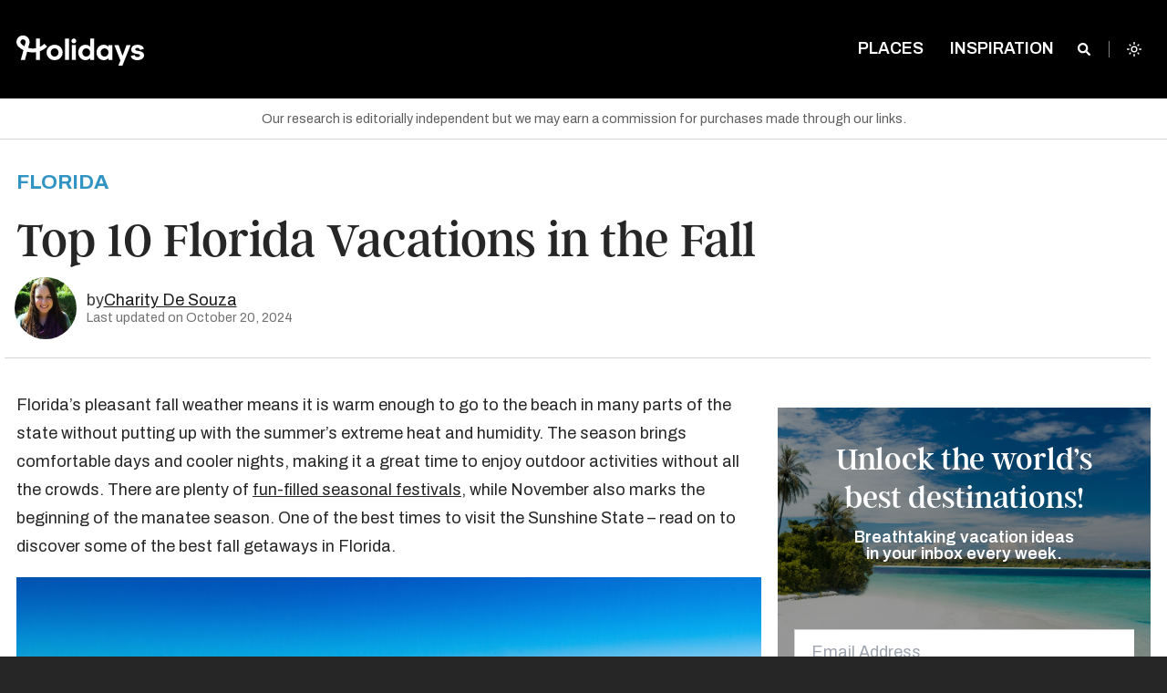

--- FILE ---
content_type: text/html; charset=UTF-8
request_url: https://www.holidays.com/best-florida-fall-vacations/
body_size: 33007
content:
<!doctype html>
<html
	class="no-js  scroll-pt-16 scroll-smooth bg-neutral-800 font-archivo leading-normal admin-bar:scroll-pt-24"
	lang="en-US">
<head>
	<meta charset="utf-8">
	<meta name="viewport" content="width=device-width, initial-scale=1.0">

	<script async>document.documentElement.classList.remove('no-js')</script>
	<script>var env = "production"</script>

	<link rel="stylesheet" href="https://fonts.googleapis.com/css2?family=Archivo:ital,wght@0,400;0,600;0,700;1,400&display=fallback">

	
	<style>
		/*
		 * The Typekit service used to deliver this font or fonts for use on websites
		 * is provided by Adobe and is subject to these Terms of Use
		 * http://www.adobe.com/products/eulas/tou_typekit. For font license
		 * information, see the list below.
		 *
		 * argent-cf:
		 *   - http://typekit.com/eulas/00000000000000007735f8a3
		 *   - http://typekit.com/eulas/00000000000000007735f8a7
		 *   - http://typekit.com/eulas/00000000000000007735f8a8
		 *   - http://typekit.com/eulas/00000000000000007736878b
		 *   - http://typekit.com/eulas/000000000000000077368790
		 *   - http://typekit.com/eulas/00000000000000007736878f
		 *
		 * © 2009-2023 Adobe Systems Incorporated. All Rights Reserved.
		 */
		/*{"last_published":"2023-10-12 20:09:16 UTC"}*/

		@font-face {
			font-family:"argent-cf";
			src:url("https://use.typekit.net/af/484e22/00000000000000007735f8a3/30/l?primer=7cdcb44be4a7db8877ffa5c0007b8dd865b3bbc383831fe2ea177f62257a9191&fvd=n7&v=3") format("woff2"),url("https://use.typekit.net/af/484e22/00000000000000007735f8a3/30/d?primer=7cdcb44be4a7db8877ffa5c0007b8dd865b3bbc383831fe2ea177f62257a9191&fvd=n7&v=3") format("woff"),url("https://use.typekit.net/af/484e22/00000000000000007735f8a3/30/a?primer=7cdcb44be4a7db8877ffa5c0007b8dd865b3bbc383831fe2ea177f62257a9191&fvd=n7&v=3") format("opentype");
			font-display:fallback;font-style:normal;font-weight:700;font-stretch:normal;
		}

		@font-face {
			font-family:"argent-cf";
			src:url("https://use.typekit.net/af/3c9f5b/00000000000000007735f8a7/30/l?primer=7cdcb44be4a7db8877ffa5c0007b8dd865b3bbc383831fe2ea177f62257a9191&fvd=n4&v=3") format("woff2"),url("https://use.typekit.net/af/3c9f5b/00000000000000007735f8a7/30/d?primer=7cdcb44be4a7db8877ffa5c0007b8dd865b3bbc383831fe2ea177f62257a9191&fvd=n4&v=3") format("woff"),url("https://use.typekit.net/af/3c9f5b/00000000000000007735f8a7/30/a?primer=7cdcb44be4a7db8877ffa5c0007b8dd865b3bbc383831fe2ea177f62257a9191&fvd=n4&v=3") format("opentype");
			font-display:fallback;font-style:normal;font-weight:400;font-stretch:normal;
		}

		@font-face {
			font-family:"argent-cf";
			src:url("https://use.typekit.net/af/0126af/00000000000000007735f8a8/30/l?primer=7cdcb44be4a7db8877ffa5c0007b8dd865b3bbc383831fe2ea177f62257a9191&fvd=n1&v=3") format("woff2"),url("https://use.typekit.net/af/0126af/00000000000000007735f8a8/30/d?primer=7cdcb44be4a7db8877ffa5c0007b8dd865b3bbc383831fe2ea177f62257a9191&fvd=n1&v=3") format("woff"),url("https://use.typekit.net/af/0126af/00000000000000007735f8a8/30/a?primer=7cdcb44be4a7db8877ffa5c0007b8dd865b3bbc383831fe2ea177f62257a9191&fvd=n1&v=3") format("opentype");
			font-display:fallback;font-style:normal;font-weight:100;font-stretch:normal;
		}

		@font-face {
			font-family:"argent-cf";
			src:url("https://use.typekit.net/af/b8d3b8/00000000000000007736878b/30/l?primer=7cdcb44be4a7db8877ffa5c0007b8dd865b3bbc383831fe2ea177f62257a9191&fvd=i7&v=3") format("woff2"),url("https://use.typekit.net/af/b8d3b8/00000000000000007736878b/30/d?primer=7cdcb44be4a7db8877ffa5c0007b8dd865b3bbc383831fe2ea177f62257a9191&fvd=i7&v=3") format("woff"),url("https://use.typekit.net/af/b8d3b8/00000000000000007736878b/30/a?primer=7cdcb44be4a7db8877ffa5c0007b8dd865b3bbc383831fe2ea177f62257a9191&fvd=i7&v=3") format("opentype");
			font-display:fallback;font-style:italic;font-weight:700;font-stretch:normal;
		}

		@font-face {
			font-family:"argent-cf";
			src:url("https://use.typekit.net/af/a7847e/000000000000000077368790/30/l?primer=7cdcb44be4a7db8877ffa5c0007b8dd865b3bbc383831fe2ea177f62257a9191&fvd=i1&v=3") format("woff2"),url("https://use.typekit.net/af/a7847e/000000000000000077368790/30/d?primer=7cdcb44be4a7db8877ffa5c0007b8dd865b3bbc383831fe2ea177f62257a9191&fvd=i1&v=3") format("woff"),url("https://use.typekit.net/af/a7847e/000000000000000077368790/30/a?primer=7cdcb44be4a7db8877ffa5c0007b8dd865b3bbc383831fe2ea177f62257a9191&fvd=i1&v=3") format("opentype");
			font-display:fallback;font-style:italic;font-weight:100;font-stretch:normal;
		}

		@font-face {
			font-family:"argent-cf";
			src:url("https://use.typekit.net/af/82ab92/00000000000000007736878f/30/l?primer=7cdcb44be4a7db8877ffa5c0007b8dd865b3bbc383831fe2ea177f62257a9191&fvd=i4&v=3") format("woff2"),url("https://use.typekit.net/af/82ab92/00000000000000007736878f/30/d?primer=7cdcb44be4a7db8877ffa5c0007b8dd865b3bbc383831fe2ea177f62257a9191&fvd=i4&v=3") format("woff"),url("https://use.typekit.net/af/82ab92/00000000000000007736878f/30/a?primer=7cdcb44be4a7db8877ffa5c0007b8dd865b3bbc383831fe2ea177f62257a9191&fvd=i4&v=3") format("opentype");
			font-display:fallback;font-style:italic;font-weight:400;font-stretch:normal;
		}

		.tk-argent-cf { font-family: "argent-cf",serif; }
	</style>

	

	
	
	
	<script>
		(function (w,d) {
			w[d] = w[d] || [];
			w[d].push({ 'gtm.start': new Date().getTime(), event: 'gtm.js' });
		})(window, 'dataLayer');
	</script>

	<script async src="https://www.googletagmanager.com/gtag/js?id=GTM-P386F7MC"></script>
	<script>
		function gtag() { dataLayer.push(arguments); }
		gtag('js', new Date());
		gtag('config', 'GTM-P386F7MC');
	</script>

	
			<link rel="canonical" href="https://www.holidays.com/best-florida-fall-vacations/"/>
		<meta name="description" content="Florida’s pleasant fall weather means it is warm enough to go to the beach in many parts of the state without putting up with the summer’s extreme heat and humidity. The season brings comfortable days and cooler nights, making it a great time to enjoy outdoor activities without all the crowds. There are plenty of […]"/>
		<meta property="og:site_name" content="Holidays"/>
		<meta property="og:title" content="Plan The Perfect Fall Getaway to One of These 9 Spots in Florida"/>
		<meta property="og:description" content="Florida’s pleasant fall weather means the perfect autumn vacation."/>
		<meta property="og:image" content="www.holidays.com/wp-content/uploads/2017/06/16708694_1453312018047071_2491827115304237198_n.jpg?resize=1200,628"/>
		<meta property="og:image:type" content="image/jpeg"/>
		<meta property="og:image:width" content="1200"/>
		<meta property="og:image:height" content="628"/>
		<meta property="og:type" content="article"/>
		<meta name="twitter:card" content="summary_large_image"/>
		<meta name="twitter:site" content="Holidays"/>
		<meta name="twitter:title" content="Plan The Perfect Fall Getaway to One of These 9 Spots in Florida"/>
		<meta name="twitter:description" content="Florida’s pleasant fall weather means the perfect autumn vacation."/>
		<meta name="twitter:image" content="www.holidays.com/wp-content/uploads/2017/06/16708694_1453312018047071_2491827115304237198_n.jpg?resize=1200,628"/>
		<meta name="twitter:image:width" content="1200"/>
		<meta name="twitter:image:height" content="628"/>
		<meta property="fb:article_style" content="trips">
		<meta property="og:url" content="https://www.holidays.com/best-florida-fall-vacations/"/>
	
	
	<link rel="stylesheet" type="text/css" href="https://www.holidays.com/wp-content/themes/sage/public/print.f9255e.css" media="print">

	<title>Top 10 Florida Vacations To Visit for Fall 2026 &#8211; Holidays</title>
<meta name='robots' content='max-image-preview:large' />
<link rel='dns-prefetch' href='//stats.wp.com' />
<link rel="alternate" type="application/rss+xml" title="Holidays &raquo; Feed" href="https://www.holidays.com/feed/" />
<link rel="alternate" type="application/rss+xml" title="Holidays &raquo; Comments Feed" href="https://www.holidays.com/comments/feed/" />
<style id='jetpack-sharing-buttons-style-inline-css'>
.jetpack-sharing-buttons__services-list{display:flex;flex-direction:row;flex-wrap:wrap;gap:0;list-style-type:none;margin:5px;padding:0}.jetpack-sharing-buttons__services-list.has-small-icon-size{font-size:12px}.jetpack-sharing-buttons__services-list.has-normal-icon-size{font-size:16px}.jetpack-sharing-buttons__services-list.has-large-icon-size{font-size:24px}.jetpack-sharing-buttons__services-list.has-huge-icon-size{font-size:36px}@media print{.jetpack-sharing-buttons__services-list{display:none!important}}.editor-styles-wrapper .wp-block-jetpack-sharing-buttons{gap:0;padding-inline-start:0}ul.jetpack-sharing-buttons__services-list.has-background{padding:1.25em 2.375em}
</style>
<style id='global-styles-inline-css'>
:root{--wp--preset--aspect-ratio--square: 1;--wp--preset--aspect-ratio--4-3: 4/3;--wp--preset--aspect-ratio--3-4: 3/4;--wp--preset--aspect-ratio--3-2: 3/2;--wp--preset--aspect-ratio--2-3: 2/3;--wp--preset--aspect-ratio--16-9: 16/9;--wp--preset--aspect-ratio--9-16: 9/16;--wp--preset--color--black: #000000;--wp--preset--color--cyan-bluish-gray: #abb8c3;--wp--preset--color--white: #ffffff;--wp--preset--color--pale-pink: #f78da7;--wp--preset--color--vivid-red: #cf2e2e;--wp--preset--color--luminous-vivid-orange: #ff6900;--wp--preset--color--luminous-vivid-amber: #fcb900;--wp--preset--color--light-green-cyan: #7bdcb5;--wp--preset--color--vivid-green-cyan: #00d084;--wp--preset--color--pale-cyan-blue: #8ed1fc;--wp--preset--color--vivid-cyan-blue: #0693e3;--wp--preset--color--vivid-purple: #9b51e0;--wp--preset--color--primary: #525ddc;--wp--preset--gradient--vivid-cyan-blue-to-vivid-purple: linear-gradient(135deg,rgba(6,147,227,1) 0%,rgb(155,81,224) 100%);--wp--preset--gradient--light-green-cyan-to-vivid-green-cyan: linear-gradient(135deg,rgb(122,220,180) 0%,rgb(0,208,130) 100%);--wp--preset--gradient--luminous-vivid-amber-to-luminous-vivid-orange: linear-gradient(135deg,rgba(252,185,0,1) 0%,rgba(255,105,0,1) 100%);--wp--preset--gradient--luminous-vivid-orange-to-vivid-red: linear-gradient(135deg,rgba(255,105,0,1) 0%,rgb(207,46,46) 100%);--wp--preset--gradient--very-light-gray-to-cyan-bluish-gray: linear-gradient(135deg,rgb(238,238,238) 0%,rgb(169,184,195) 100%);--wp--preset--gradient--cool-to-warm-spectrum: linear-gradient(135deg,rgb(74,234,220) 0%,rgb(151,120,209) 20%,rgb(207,42,186) 40%,rgb(238,44,130) 60%,rgb(251,105,98) 80%,rgb(254,248,76) 100%);--wp--preset--gradient--blush-light-purple: linear-gradient(135deg,rgb(255,206,236) 0%,rgb(152,150,240) 100%);--wp--preset--gradient--blush-bordeaux: linear-gradient(135deg,rgb(254,205,165) 0%,rgb(254,45,45) 50%,rgb(107,0,62) 100%);--wp--preset--gradient--luminous-dusk: linear-gradient(135deg,rgb(255,203,112) 0%,rgb(199,81,192) 50%,rgb(65,88,208) 100%);--wp--preset--gradient--pale-ocean: linear-gradient(135deg,rgb(255,245,203) 0%,rgb(182,227,212) 50%,rgb(51,167,181) 100%);--wp--preset--gradient--electric-grass: linear-gradient(135deg,rgb(202,248,128) 0%,rgb(113,206,126) 100%);--wp--preset--gradient--midnight: linear-gradient(135deg,rgb(2,3,129) 0%,rgb(40,116,252) 100%);--wp--preset--font-size--small: 13px;--wp--preset--font-size--medium: 20px;--wp--preset--font-size--large: 36px;--wp--preset--font-size--x-large: 42px;--wp--preset--spacing--20: 0.44rem;--wp--preset--spacing--30: 0.67rem;--wp--preset--spacing--40: 1rem;--wp--preset--spacing--50: 1.5rem;--wp--preset--spacing--60: 2.25rem;--wp--preset--spacing--70: 3.38rem;--wp--preset--spacing--80: 5.06rem;--wp--preset--shadow--natural: 6px 6px 9px rgba(0, 0, 0, 0.2);--wp--preset--shadow--deep: 12px 12px 50px rgba(0, 0, 0, 0.4);--wp--preset--shadow--sharp: 6px 6px 0px rgba(0, 0, 0, 0.2);--wp--preset--shadow--outlined: 6px 6px 0px -3px rgba(255, 255, 255, 1), 6px 6px rgba(0, 0, 0, 1);--wp--preset--shadow--crisp: 6px 6px 0px rgba(0, 0, 0, 1);}:where(body) { margin: 0; }.wp-site-blocks > .alignleft { float: left; margin-right: 2em; }.wp-site-blocks > .alignright { float: right; margin-left: 2em; }.wp-site-blocks > .aligncenter { justify-content: center; margin-left: auto; margin-right: auto; }:where(.is-layout-flex){gap: 0.5em;}:where(.is-layout-grid){gap: 0.5em;}.is-layout-flow > .alignleft{float: left;margin-inline-start: 0;margin-inline-end: 2em;}.is-layout-flow > .alignright{float: right;margin-inline-start: 2em;margin-inline-end: 0;}.is-layout-flow > .aligncenter{margin-left: auto !important;margin-right: auto !important;}.is-layout-constrained > .alignleft{float: left;margin-inline-start: 0;margin-inline-end: 2em;}.is-layout-constrained > .alignright{float: right;margin-inline-start: 2em;margin-inline-end: 0;}.is-layout-constrained > .aligncenter{margin-left: auto !important;margin-right: auto !important;}.is-layout-constrained > :where(:not(.alignleft):not(.alignright):not(.alignfull)){margin-left: auto !important;margin-right: auto !important;}body .is-layout-flex{display: flex;}.is-layout-flex{flex-wrap: wrap;align-items: center;}.is-layout-flex > :is(*, div){margin: 0;}body .is-layout-grid{display: grid;}.is-layout-grid > :is(*, div){margin: 0;}body{padding-top: 0px;padding-right: 0px;padding-bottom: 0px;padding-left: 0px;}a:where(:not(.wp-element-button)){text-decoration: underline;}:root :where(.wp-element-button, .wp-block-button__link){background-color: #32373c;border-width: 0;color: #fff;font-family: inherit;font-size: inherit;line-height: inherit;padding: calc(0.667em + 2px) calc(1.333em + 2px);text-decoration: none;}.has-black-color{color: var(--wp--preset--color--black) !important;}.has-cyan-bluish-gray-color{color: var(--wp--preset--color--cyan-bluish-gray) !important;}.has-white-color{color: var(--wp--preset--color--white) !important;}.has-pale-pink-color{color: var(--wp--preset--color--pale-pink) !important;}.has-vivid-red-color{color: var(--wp--preset--color--vivid-red) !important;}.has-luminous-vivid-orange-color{color: var(--wp--preset--color--luminous-vivid-orange) !important;}.has-luminous-vivid-amber-color{color: var(--wp--preset--color--luminous-vivid-amber) !important;}.has-light-green-cyan-color{color: var(--wp--preset--color--light-green-cyan) !important;}.has-vivid-green-cyan-color{color: var(--wp--preset--color--vivid-green-cyan) !important;}.has-pale-cyan-blue-color{color: var(--wp--preset--color--pale-cyan-blue) !important;}.has-vivid-cyan-blue-color{color: var(--wp--preset--color--vivid-cyan-blue) !important;}.has-vivid-purple-color{color: var(--wp--preset--color--vivid-purple) !important;}.has-primary-color{color: var(--wp--preset--color--primary) !important;}.has-black-background-color{background-color: var(--wp--preset--color--black) !important;}.has-cyan-bluish-gray-background-color{background-color: var(--wp--preset--color--cyan-bluish-gray) !important;}.has-white-background-color{background-color: var(--wp--preset--color--white) !important;}.has-pale-pink-background-color{background-color: var(--wp--preset--color--pale-pink) !important;}.has-vivid-red-background-color{background-color: var(--wp--preset--color--vivid-red) !important;}.has-luminous-vivid-orange-background-color{background-color: var(--wp--preset--color--luminous-vivid-orange) !important;}.has-luminous-vivid-amber-background-color{background-color: var(--wp--preset--color--luminous-vivid-amber) !important;}.has-light-green-cyan-background-color{background-color: var(--wp--preset--color--light-green-cyan) !important;}.has-vivid-green-cyan-background-color{background-color: var(--wp--preset--color--vivid-green-cyan) !important;}.has-pale-cyan-blue-background-color{background-color: var(--wp--preset--color--pale-cyan-blue) !important;}.has-vivid-cyan-blue-background-color{background-color: var(--wp--preset--color--vivid-cyan-blue) !important;}.has-vivid-purple-background-color{background-color: var(--wp--preset--color--vivid-purple) !important;}.has-primary-background-color{background-color: var(--wp--preset--color--primary) !important;}.has-black-border-color{border-color: var(--wp--preset--color--black) !important;}.has-cyan-bluish-gray-border-color{border-color: var(--wp--preset--color--cyan-bluish-gray) !important;}.has-white-border-color{border-color: var(--wp--preset--color--white) !important;}.has-pale-pink-border-color{border-color: var(--wp--preset--color--pale-pink) !important;}.has-vivid-red-border-color{border-color: var(--wp--preset--color--vivid-red) !important;}.has-luminous-vivid-orange-border-color{border-color: var(--wp--preset--color--luminous-vivid-orange) !important;}.has-luminous-vivid-amber-border-color{border-color: var(--wp--preset--color--luminous-vivid-amber) !important;}.has-light-green-cyan-border-color{border-color: var(--wp--preset--color--light-green-cyan) !important;}.has-vivid-green-cyan-border-color{border-color: var(--wp--preset--color--vivid-green-cyan) !important;}.has-pale-cyan-blue-border-color{border-color: var(--wp--preset--color--pale-cyan-blue) !important;}.has-vivid-cyan-blue-border-color{border-color: var(--wp--preset--color--vivid-cyan-blue) !important;}.has-vivid-purple-border-color{border-color: var(--wp--preset--color--vivid-purple) !important;}.has-primary-border-color{border-color: var(--wp--preset--color--primary) !important;}.has-vivid-cyan-blue-to-vivid-purple-gradient-background{background: var(--wp--preset--gradient--vivid-cyan-blue-to-vivid-purple) !important;}.has-light-green-cyan-to-vivid-green-cyan-gradient-background{background: var(--wp--preset--gradient--light-green-cyan-to-vivid-green-cyan) !important;}.has-luminous-vivid-amber-to-luminous-vivid-orange-gradient-background{background: var(--wp--preset--gradient--luminous-vivid-amber-to-luminous-vivid-orange) !important;}.has-luminous-vivid-orange-to-vivid-red-gradient-background{background: var(--wp--preset--gradient--luminous-vivid-orange-to-vivid-red) !important;}.has-very-light-gray-to-cyan-bluish-gray-gradient-background{background: var(--wp--preset--gradient--very-light-gray-to-cyan-bluish-gray) !important;}.has-cool-to-warm-spectrum-gradient-background{background: var(--wp--preset--gradient--cool-to-warm-spectrum) !important;}.has-blush-light-purple-gradient-background{background: var(--wp--preset--gradient--blush-light-purple) !important;}.has-blush-bordeaux-gradient-background{background: var(--wp--preset--gradient--blush-bordeaux) !important;}.has-luminous-dusk-gradient-background{background: var(--wp--preset--gradient--luminous-dusk) !important;}.has-pale-ocean-gradient-background{background: var(--wp--preset--gradient--pale-ocean) !important;}.has-electric-grass-gradient-background{background: var(--wp--preset--gradient--electric-grass) !important;}.has-midnight-gradient-background{background: var(--wp--preset--gradient--midnight) !important;}.has-small-font-size{font-size: var(--wp--preset--font-size--small) !important;}.has-medium-font-size{font-size: var(--wp--preset--font-size--medium) !important;}.has-large-font-size{font-size: var(--wp--preset--font-size--large) !important;}.has-x-large-font-size{font-size: var(--wp--preset--font-size--x-large) !important;}
:where(.wp-block-post-template.is-layout-flex){gap: 1.25em;}:where(.wp-block-post-template.is-layout-grid){gap: 1.25em;}
:where(.wp-block-columns.is-layout-flex){gap: 2em;}:where(.wp-block-columns.is-layout-grid){gap: 2em;}
:root :where(.wp-block-pullquote){font-size: 1.5em;line-height: 1.6;}
</style>
<link rel='stylesheet' id='app/0-css' href='https://www.holidays.com/wp-content/themes/sage/public/app.4a3f99.css?ver=b39d33ba' media='all' />
<link rel='shortlink' href='https://www.holidays.com/?p=38937' />

<script>
ttdDataLayer = {"destinationState":"FL","destinationCountry":"US","destinationStateLong":"Florida","pageType":"travel.content","adsDisabled":false};
dataLayer = window.dataLayer || [];
dataLayer.push(ttdDataLayer);
</script>


	<script>
		var contentData = {"contentInternalId":"38937","contentPath":"best-florida-fall-vacations","contentTitle":"Top 10 Florida Vacations in the Fall","contentCategory":"Florida"};
		document.addEventListener('intentPathLoaded', function(e) {
			var events = e.detail;
			var intentPath = new events({
				site: { id: 5 },
				content: {"internal_id":"38937","path":"best-florida-fall-vacations","title":"Top 10 Florida Vacations in the Fall","category":"Florida","type":"post","page":0}			});
			intentPath.pageview();
			intentPath.listen();
		});
	</script>
		<style>img#wpstats{display:none}</style>
		<link rel="icon" href="https://www.holidays.com/wp-content/themes/sage/public/images/favicon/favicon-32x32.png" sizes="32x32" />
<link rel="icon" href="https://www.holidays.com/wp-content/themes/sage/public/images/favicon/favicon-192x192.png" sizes="192x192" />
<link rel="apple-touch-icon" href="https://www.holidays.com/wp-content/themes/sage/public/images/favicon/favicon-96x96.png" />
<meta name="msapplication-TileImage" content="https://www.holidays.com/wp-content/themes/sage/public/images/favicon/favicon-192x192.png" />
		<script type="application/ld+json">
		{
			"@context": "http://schema.org",
			"@type": "BlogPosting",
			"headline": "Top 10 Florida Vacations in the Fall",
			"datePublished": "August 31, 2017",
			"dateModified": "October 20, 2024",
						"image":  {
				"@type": "ImageObject",
				"url": "https:\/\/www.holidays.com\/wp-content\/uploads\/2023\/04\/dreamstime_m_161546189.jpg"
			}
		}
	</script>
		<script type="application/ld+json">
		{
			"@context": "http://schema.org",
			"@type": "Organization",
			"name": "Holidays",
			"url": "https://www.holidays.com",
			"logo": "https://www.holidays.com/wp-content/themes/sage/public/images/logo.svg"
		}
	</script>
	<style>
		[x-cloak]{display:none!important}
			</style>
</head>

<body class="post-template-default single single-post postid-38937 single-format-standard admin-bar:scroll-pt-24 scroll-pt-16 scroll-smooth bg-white antialiased dark:bg-neutral-800 dark:text-neutral-50 text-neutral-800 best-florida-fall-vacations">
			<div
	class="off-canvas fixed top-0 left-0 z-[150] h-full w-[20rem] overflow-y-auto bg-brand-gray-950 px-7 pt-16 pb-0 transition-transform duration-300"
	id="off-canvas" x-data="{ menuOpen: false }" @toggle-menu.window="menuOpen = !menuOpen" @click.outside="menuOpen = false"
	x-cloak x-show="menuOpen" x-transition:enter-start="[transform:translateX(-20rem)]"
	x-transition:enter-end="[transform:translateX(0)]" x-transition:leave-start="[transform:translateX(0)]"
	x-transition:leave-end="[transform:translateX(-20rem)]">
	<button
		class="absolute z-10 text-lg leading-none text-white transition-all duration-300 outline-none cursor-pointer top-9 right-7"
		aria-label="Close Menu" type="button" @click="menuOpen = !menuOpen">
		<span aria-hidden="true">
			<i class="icon-close"></i>
		</span>
	</button>

	<div id="mobile-nav" role="menu" class="p-0 m-0 last-of-type:ul:border-b">
		<ul id="menu-main-menu-future" class="relative p-0 m-0 leading-relaxed list-none vertical menu" data-accordion-menu>
			<li class="menu-item  mb-2 block" role="menuitem">
				<a href="https://www.holidays.com"
					class="px-0 py-2 text-base font-semibold text-white uppercase hover:text-gray-300">Home</a>
			</li>
		</ul>
		<ul id="menu-bottom-menu" class="vertical menu m-0 li:block li:mb-2 a:li:text-white hover:a:li:text-neutral-300 a:li:font-semibold a:li:py-2 a:li:px-0 a:li:text-base a:li:uppercase a:li:outline-none a:[&amp;_li.active]:text-brand-blue-600 a:[&amp;_li.active]:bg-transparent pb-2 border-0 border-solid border-neutral-500"><li id="menu-item-137169" class="menu-item menu-item-type-post_type menu-item-object-page menu-item-137169"><a href="https://www.holidays.com/places/">Places</a></li>
<li id="menu-item-103597" class="menu-item menu-item-type-taxonomy menu-item-object-category menu-item-103597"><a href="https://www.holidays.com/category/hotels-and-resorts/">Hotels &amp; Resorts</a></li>
</ul>
	</div>
	<div><ul id="menu-secondary-menu" class="vertical menu m-0 li:block li:mb-2 a:li:text-white hover:a:li:text-neutral-300 a:li:font-semibold a:li:py-2 a:li:px-0 a:li:text-base a:li:uppercase a:li:outline-none a:[&amp;_li.active]:text-brand-blue-600 a:[&amp;_li.active]:bg-transparent pt-4 li:mb-[0.375rem] a:li:text-sm" data-accordion-menu><li id="menu-item-41217" class="menu-item menu-item-type-post_type menu-item-object-page menu-item-41217"><a href="https://www.holidays.com/about/">About Us</a></li>
<li id="menu-item-73786" class="menu-item menu-item-type-post_type menu-item-object-page menu-item-73786"><a href="https://www.holidays.com/ambassadors/">Ambassadors</a></li>
<li id="menu-item-37276" class="menu-item menu-item-type-post_type menu-item-object-page menu-item-37276"><a href="https://www.holidays.com/contact-us/">Contact</a></li>
<li id="menu-item-37279" class="menu-item menu-item-type-post_type menu-item-object-page menu-item-37279"><a href="https://www.holidays.com/privacy-policy/">Privacy Policy</a></li>
<li id="menu-item-37277" class="menu-item menu-item-type-post_type menu-item-object-page menu-item-37277"><a href="https://www.holidays.com/terms-use/">Terms of Use</a></li>
</ul></div>
	<ul class="flex justify-center p-0 m-0 mt-8 list-none">
					<li class="z-10 inline-block mr-3">
	<a href="https://www.facebook.com/TripsToDiscover/" target="_blank"
		class="TripsToDiscover cursor-pointer text-[2rem] text-white opacity-60 hover:text-white hover:opacity-100"
		title="TripsToDiscover">
		<i class="icon-facebook-o"></i>
	</a>
</li>
					<li class="z-10 inline-block mr-3">
	<a href="https://twitter.com/tripstodiscover/" target="_blank"
		class="@tripstodiscover cursor-pointer text-[2rem] text-white opacity-60 hover:text-white hover:opacity-100"
		title="@tripstodiscover">
		<i class="icon-twitter-o"></i>
	</a>
</li>
					<li class="z-10 inline-block mr-3">
	<a href="https://www.pinterest.com/tripstodiscover/" target="_blank"
		class="tripstodiscover cursor-pointer text-[2rem] text-white opacity-60 hover:text-white hover:opacity-100"
		title="Tripstodiscover">
		<i class="icon-pinterest-o"></i>
	</a>
</li>
					<li class="z-10 inline-block mr-3">
	<a href="https://www.youtube.com/channel/UCjW-j8MWjNxgo9Yw1Z55Reg" target="_blank"
		class="Holidays cursor-pointer text-[2rem] text-white opacity-60 hover:text-white hover:opacity-100"
		title="Holidays">
		<i class="icon-youtube-o"></i>
	</a>
</li>
					<li class="z-10 inline-block mr-3">
	<a href="https://www.instagram.com/tripstodiscover/" target="_blank"
		class="@tripstodiscover cursor-pointer text-[2rem] text-white opacity-60 hover:text-white hover:opacity-100"
		title="@tripstodiscover">
		<i class="icon-instagram-o"></i>
	</a>
</li>
			</ul>
</div>
	<script>
	const nonHomepageTopBarClasses = ['.is-stuck', '.single', '.category', '.page-template-default',
		'page-template-page-full-width-feature', '.search', '.author', '.page-template-page-landing', '.blog'
	];

	function topBarData() {
		return {
			activeMenu: '',
			searchEnabled: false,
			hasLoaded: false,
			adminBarShowing: false,
			aboveScrollThreshold: true,
			aboveLargeScrollThreshold: true,
			get placesOpen() {
				return 'places' === this.activeMenu
			},
			get categoriesOpen() {
				return 'categories' === this.activeMenu
			},
			handleOutsideClick() {
				this.searchEnabled = false;
				this.activeMenu = '';
			},
			init() {
				this.$nextTick(() => {
					this.hasLoaded = true;
				})
				this.adminBarShowing = document.querySelector('#wpadminbar') !== null;
				Alpine.effect(() => {
					const lastYPos = this.$store.scrollTracking.lastYPos;
					this.aboveScrollThreshold = lastYPos > 60;
					this.aboveLargeScrollThreshold = lastYPos > 200;
				});
			},
		}
	}
</script>

<header class="absolute top-0 left-0 z-[100] w-full">
	<div class="fixed top-0 w-full h-24 mt-0 duration-300 ease-in bg-opacity-100 dark:bg-opacity-100 sm:h-16 md:h-24 top-bar bg-brand-black ul:bg-transparent"
		:class="{
		    'transition-all': hasLoaded,
		    'transition-none': !hasLoaded,
		    'bg-opacity-0 dark:bg-opacity-0': false && !aboveScrollThreshold,
		    'dark:bg-opacity-100 bg-opacity-100 ': false && aboveScrollThreshold,
				'md:h-16': aboveScrollThreshold,
		    'top-[46px] md:top-[32px]': adminBarShowing
		}"
		id="top-bar-menu" x-data="topBarData()"
		x-effect="
			if (searchEnabled) activeMenu = ''
		"
		@hover:menu-item="
			activeMenu = activeMenu !== $event.detail.item ? $event.detail.item : ''
			searchEnabled = false
		"
		@click.outside="handleOutsideClick()">

		<div class="max-w-6xl mx-auto absolute top-0 left-0 right-0">
			<div class="lm-fixed flex flex-row flex-wrap items-start justify-end w-full gap-0 px-4 pt-4 duration-300 ease-in sm:flex-nowrap md:justify-between md:py-8"
			:class="{
				'transition-all': hasLoaded,
				'transition-none': !hasLoaded,
				'md:py-4': aboveScrollThreshold,
			}"
			>

				
				<div class="lm-logo flex flex-col justify-center h-9 w-full md:w-[27.55rem]">
						<a href="https://www.holidays.com/" class="max-w-[20rem] no-underline bg-transparent cursor-pointer h-9 text-brand-blue-500" :class="!false || !aboveScrollThreshold ? '' : 'w-[17rem]'">
							<?xml version="1.0" encoding="UTF-8"?>
<svg xmlns="" width="140px" id="Layer_1" data-name="Layer 1" xmlns="http://www.w3.org/2000/svg" viewBox="0 0 1185.5 308.11">
  <defs>
    <style>
      .cls-1 {
        fill: #fff;
      }
    </style>
  </defs>
  <path class="cls-1" d="M259.55,102.62c-11.89,11.89-25.77,21.85-41.1,29.29V54.12h-37.03v90.23c-9.59,1.89-19.48,2.89-29.62,2.89-14.74,0-28.95-2.07-42.43-6l10.66-39.84c1.37-5.07,2.15-10.33,2.15-15.81,0-33.73-27.36-61.09-61.09-61.09S0,51.86,0,85.59C0,102.47,6.85,117.73,17.88,128.8c13.81,13.81,29.77,25.51,47.28,34.51l-24.33,90.75h38.32l20.62-77.01c16.51,4.7,33.99,7.22,52.02,7.22,10.07,0,19.96-.78,29.62-2.3v72.09h37.03v-81.86c25.47-9.59,48.36-24.51,67.28-43.39l-26.18-26.18ZM84.31,91.81l-9.29,34.69c-11.33-6.63-21.73-14.66-30.95-23.88-4.33-4.37-7.03-10.4-7.03-17.03,0-13.29,10.77-24.07,24.07-24.07s24.07,10.77,24.07,24.07c0,2.15-.3,4.22-.85,6.22Z"/>
  <path class="cls-1" d="M392.61,121.35c-11.35-6.3-23.96-9.46-37.84-9.46s-26.49,3.16-37.84,9.46c-11.35,6.31-20.32,15-26.89,26.08-6.58,11.08-9.87,23.29-9.87,36.62s3.29,25.86,9.87,37.03c6.57,11.18,15.54,19.91,26.89,26.22,11.35,6.31,23.96,9.46,37.84,9.46s26.49-3.15,37.84-9.46c11.35-6.3,20.31-15.04,26.89-26.22,6.57-11.17,9.86-23.51,9.86-37.03s-3.29-25.54-9.86-36.62c-6.58-11.08-15.54-19.77-26.89-26.08ZM386.25,203.92c-3.15,5.86-7.48,10.45-12.97,13.78-5.5,3.34-11.67,5-18.51,5s-13.02-1.66-18.52-5c-5.5-3.33-9.82-7.93-12.97-13.78-3.15-5.85-4.73-12.39-4.73-19.59s1.58-13.74,4.73-19.59c3.15-5.85,7.47-10.45,12.97-13.78,5.49-3.33,11.67-5,18.52-5s13.01,1.67,18.51,5c5.49,3.34,9.82,7.93,12.97,13.78,3.15,5.86,4.73,12.39,4.73,19.59s-1.58,13.74-4.73,19.59Z"/>
  <rect class="cls-1" x="451.58" y="54.06" width="37.03" height="200"/>
  <rect class="cls-1" x="514.89" y="114.6" width="37.03" height="139.46"/>
  <path class="cls-1" d="M533.27,53.51c-6.13,0-11.35,2.21-15.68,6.62-4.33,4.42-6.49,9.69-6.49,15.81s2.16,11.18,6.49,15.68c4.32,4.51,9.55,6.76,15.68,6.76s11.66-2.25,16.08-6.76c4.41-4.5,6.62-9.73,6.62-15.68s-2.21-11.39-6.62-15.81c-4.42-4.41-9.77-6.62-16.08-6.62Z"/>
  <path class="cls-1" d="M684.95,130.85c-3.34-3.67-7.06-6.9-11.22-9.63-9.46-6.22-20.4-9.33-32.84-9.33s-23.52,3.16-33.78,9.46c-10.27,6.31-18.34,15-24.19,26.08-5.86,11.08-8.79,23.29-8.79,36.62s2.93,25.81,8.79,36.89c5.85,11.08,13.92,19.82,24.19,26.22s21.53,9.59,33.78,9.59,23.38-3.15,32.84-9.46c4.16-2.77,7.88-6.02,11.22-9.7v16.45h37.03V54.06h-37.03v76.79ZM680.22,203.92c-3.15,5.86-7.48,10.45-12.97,13.78-5.5,3.34-11.67,5-18.51,5s-13.02-1.66-18.52-5c-5.5-3.33-9.82-7.93-12.97-13.78-3.15-5.85-4.73-12.39-4.73-19.59s1.58-13.74,4.73-19.59c3.15-5.85,7.47-10.45,12.97-13.78,5.49-3.33,11.67-5,18.52-5s13.01,1.67,18.51,5c5.49,3.34,9.82,7.93,12.97,13.78,3.15,5.86,4.73,12.39,4.73,19.59s-1.58,13.74-4.73,19.59Z"/>
  <path class="cls-1" d="M855,130.85c-3.34-3.67-7.06-6.9-11.22-9.63-9.46-6.22-20.4-9.33-32.84-9.33s-23.52,3.16-33.78,9.46c-10.27,6.31-18.34,15-24.19,26.08-5.86,11.08-8.79,23.29-8.79,36.62s2.93,25.81,8.79,36.89c5.85,11.08,13.92,19.82,24.19,26.22,10.27,6.4,21.53,9.59,33.78,9.59s23.38-3.15,32.84-9.46c4.16-2.77,7.88-6.02,11.22-9.7v16.45h37.03V114.6h-37.03v16.25ZM850.27,203.92c-3.15,5.86-7.48,10.45-12.97,13.78-5.5,3.34-11.67,5-18.51,5s-13.02-1.66-18.52-5c-5.5-3.33-9.82-7.93-12.97-13.78-3.15-5.85-4.73-12.39-4.73-19.59s1.58-13.74,4.73-19.59c3.15-5.85,7.47-10.45,12.97-13.78,5.49-3.33,11.67-5,18.52-5s13.01,1.67,18.51,5c5.49,3.34,9.82,7.93,12.97,13.78,3.15,5.86,4.73,12.39,4.73,19.59s-1.58,13.74-4.73,19.59Z"/>
  <polygon class="cls-1" points="986.08 216.22 949.06 114.6 909.06 114.6 966.08 259.19 946.63 308.11 984.46 308.11 1060.95 114.6 1023.11 114.6 986.08 216.22"/>
  <path class="cls-1" d="M1107.12,222.57c4.14,3.15,9.73,4.73,16.75,4.73s13.01-1.39,17.43-4.19c4.41-2.79,6.62-6.17,6.62-10.14,0-3.24-1.22-5.85-3.65-7.84-2.43-1.98-5.58-3.47-9.46-4.46-3.87-.99-9.14-1.94-15.81-2.84-10.99-1.8-19.91-3.78-26.76-5.95-6.85-2.16-12.84-6.08-17.97-11.76-5.13-5.68-7.7-13.74-7.7-24.19,0-8.29,2.47-15.81,7.43-22.57,4.95-6.76,11.85-12.03,20.68-15.81,8.83-3.78,18.56-5.68,29.19-5.68,16.58,0,30.23,3.61,40.95,10.81,10.72,7.21,17.07,17.03,19.06,29.46l-37.03,7.84c-.9-6.3-3.34-10.99-7.3-14.05-3.96-3.06-9.19-4.59-15.68-4.59-5.77,0-10.54,1.22-14.32,3.65-3.78,2.43-5.68,5.54-5.68,9.33,0,3.43,1.26,6.13,3.78,8.11,2.52,1.98,5.68,3.42,9.46,4.32,3.78.9,9.19,1.99,16.22,3.24,10.63,1.8,19.46,3.87,26.49,6.21,7.02,2.34,13.06,6.35,18.11,12.03,5.04,5.68,7.57,13.74,7.57,24.19,0,8.29-2.75,15.81-8.24,22.57-5.5,6.76-12.93,12.07-22.3,15.95-9.37,3.87-19.73,5.81-31.08,5.81s-21.4-1.62-30.13-4.87c-8.74-3.24-15.81-7.93-21.21-14.05-5.41-6.12-8.74-13.24-10-21.35l37.03-7.84c.9,6.13,3.42,10.77,7.57,13.92Z"/>
</svg>						</a>
				</div>

				<div class="lm-nav relative flex flex-row items-center justify-between w-full sm:justify-end md:w-auto">
					<div class="pl-1 md:pl-0" id="desktop-nav">
						<ul id="main-menu" role="menu" class="flex items-center bg-transparent m-0 p-0 list-none relative a:relative a:p-1 a:text-white hover:a:text-brand-blue-100 hover:a:bg-transparent a:px-2 a:py-2 a:font-bold a:text-base a:uppercase [&amp;_li.active]:relative [&amp;.active]:bg-transparent li:hidden" data-responsive-menu="accordion medium-dropdown" data-close-on-click-inside="false">
            <li x-data class="places-menu span:relative span:px-0 span:text-white span:hover:bg-transparent span:font-semibold span:text-base span:uppercase span:py-[0.625rem] span:px-[0.8125rem] span:h-9 span:cursor-pointer  menu-item menu-item-type-custom !block" role="menuitem"
            	@mouseenter="window.innerWidth > 768 ? $dispatch('hover:menu-item', {item: 'places'}) : null"
							@click="window.innerWidth <= 768 ? $dispatch('hover:menu-item', {item: 'places'}) : null"
      			>
                <span>Places</span=>
            </li>
            <li x-data class="categories-menu span:relative span:px-0 span:text-white span:hover:bg-transparent span:font-semibold span:text-base span:uppercase span:py-[0.625rem] span:px-[0.8125rem] span:h-9 span:cursor-pointer  menu-item menu-item-type-custom !block" role="menuitem"
            	@mouseenter="window.innerWidth > 768 ? $dispatch('hover:menu-item', {item: 'categories'}) : null"
							@click="window.innerWidth <= 768 ? $dispatch('hover:menu-item', {item: 'categories'}) : null"
            >
                <span>Inspiration</span>
            </li>
        </ul>
					</div>

					<div class="flex flex-row items-center content-center justify-center">
						<button
						class="relative p-0 m-0 text-base leading-none text-white bg-transparent cursor-pointer search-button outline-0 hover:bg-transparent hover:text-neutral-100"
						aria-label="Search" x-ref="searchButton" :class="{ active: searchEnabled }"
						@click="searchEnabled = !searchEnabled">
							<div class="flex items-center justify-center w-8 h-8 rounded-full hover:bg-brand-white/30">
								<svg xmlns="" width="18" height="18" viewBox="0 0 18 18" fill="none" xmlns="http://www.w3.org/2000/svg">
<path d="M15.6919 14.1347C16.1027 14.572 16.1027 15.2552 15.6919 15.6925C15.2538 16.1025 14.5692 16.1025 14.1311 15.6925L10.8724 12.4129C11.4748 12.0029 11.9951 11.4837 12.4059 10.8551L15.6919 14.1347Z" fill="var(--icon-color-one)"/>
<path d="M7.66846 2C10.8176 2 13.3643 4.56906 13.3643 7.68472C13.3643 10.8277 10.7902 13.3694 7.66846 13.3694C4.5467 13.3694 2 10.8277 2 7.68472C2 4.56906 4.5467 2 7.66846 2ZM7.66846 11.183C9.61271 11.183 11.1736 9.62518 11.1736 7.68472C11.1736 5.7716 9.58533 4.18643 7.66846 4.18643C5.72421 4.18643 4.16333 5.7716 4.16333 7.68472C4.16333 9.62518 5.72421 11.183 7.66846 11.183Z" fill="var(--icon-color-two)"/>
</svg>							</div>
						</button>
						<div class="h-4 w-[1px] mx-1 md:mx-2 block border-r border-brand-white/50"></div>
						<script>
	document.documentElement.classList.toggle(
		'dark',
		localStorage.theme === 'dark' ||
		(
			!('theme' in localStorage) && window.matchMedia('(prefers-color-scheme: dark)').matches
		)
	)
	window
		.matchMedia('(prefers-color-scheme: dark)')
		.addEventListener('change', ({
			matches
		}) => {
			localStorage.removeItem('theme')
			document.documentElement.classList.toggle('dark', matches)
		})
</script>
<div class="flex justify-center">
	<div x-data="{
    open: false,
    choices: {
        Light: 'light',
        Dark: 'dark',
        System: 'system',
    },
    pref: 'system',
    systemDark: false,
    get dark() {
        return this.pref === 'dark' || (this.pref === 'system' && this.systemDark)
    },
    setSystemDark() {
        this.systemDark = window.matchMedia('(prefers-color-scheme: dark)').matches
    },
    init() {
        this.pref = localStorage.theme || 'system'
        this.setSystemDark()
        
        window.matchMedia('(prefers-color-scheme: dark)').addEventListener('change', this.setSystemDark.bind(this))
        this.$watch('dark', dark => document.documentElement.classList.toggle('dark', dark))
        this.$watch('pref', value => {
            if (value !== 'system') {
                localStorage.theme = value
            } else {
                localStorage.removeItem('theme')
            }
        })
    },
}"  @keydown.escape.prevent.stop="open = false; $refs.button.focus()"
		 @focusin.window="if (! $refs.panel.contains($event.target)) open = false"
		x-id="['dropdown-button']" class="relative">
		<!-- Button -->
		<button x-ref="button" @click="open = !open" :aria-expanded="open" :aria-controls="$id('dropdown-button')"
			type="button" class="flex items-center gap-2 text-base md:text-lg" aria-label="Change site color scheme">
			<div class="flex items-center justify-center w-8 h-8 rounded-full hover:bg-brand-white/30">
				<svg xmlns="" class="fill-brand-white" width="18" height="18" viewBox="0 0 18 18" fill="none" xmlns="http://www.w3.org/2000/svg">
<path d="M9 11.1818C9.60606 11.1818 10.1212 10.9697 10.5455 10.5455C10.9697 10.1212 11.1818 9.60606 11.1818 9C11.1818 8.39394 10.9697 7.87879 10.5455 7.45455C10.1212 7.0303 9.60606 6.81818 9 6.81818C8.39394 6.81818 7.87879 7.0303 7.45455 7.45455C7.0303 7.87879 6.81818 8.39394 6.81818 9C6.81818 9.60606 7.0303 10.1212 7.45455 10.5455C7.87879 10.9697 8.39394 11.1818 9 11.1818ZM9 12.6364C7.99394 12.6364 7.13636 12.2818 6.42727 11.5727C5.71818 10.8636 5.36364 10.0061 5.36364 9C5.36364 7.99394 5.71818 7.13636 6.42727 6.42727C7.13636 5.71818 7.99394 5.36364 9 5.36364C10.0061 5.36364 10.8636 5.71818 11.5727 6.42727C12.2818 7.13636 12.6364 7.99394 12.6364 9C12.6364 10.0061 12.2818 10.8636 11.5727 11.5727C10.8636 12.2818 10.0061 12.6364 9 12.6364ZM1.72727 9.72727C1.52121 9.72727 1.34848 9.65758 1.20909 9.51818C1.0697 9.37879 1 9.20606 1 9C1 8.79394 1.0697 8.62121 1.20909 8.48182C1.34848 8.34242 1.52121 8.27273 1.72727 8.27273H3.18182C3.38788 8.27273 3.56061 8.34242 3.7 8.48182C3.83939 8.62121 3.90909 8.79394 3.90909 9C3.90909 9.20606 3.83939 9.37879 3.7 9.51818C3.56061 9.65758 3.38788 9.72727 3.18182 9.72727H1.72727ZM14.8182 9.72727C14.6121 9.72727 14.4394 9.65758 14.3 9.51818C14.1606 9.37879 14.0909 9.20606 14.0909 9C14.0909 8.79394 14.1606 8.62121 14.3 8.48182C14.4394 8.34242 14.6121 8.27273 14.8182 8.27273H16.2727C16.4788 8.27273 16.6515 8.34242 16.7909 8.48182C16.9303 8.62121 17 8.79394 17 9C17 9.20606 16.9303 9.37879 16.7909 9.51818C16.6515 9.65758 16.4788 9.72727 16.2727 9.72727H14.8182ZM9 3.90909C8.79394 3.90909 8.62121 3.83939 8.48182 3.7C8.34242 3.56061 8.27273 3.38788 8.27273 3.18182V1.72727C8.27273 1.52121 8.34242 1.34848 8.48182 1.20909C8.62121 1.0697 8.79394 1 9 1C9.20606 1 9.37879 1.0697 9.51818 1.20909C9.65758 1.34848 9.72727 1.52121 9.72727 1.72727V3.18182C9.72727 3.38788 9.65758 3.56061 9.51818 3.7C9.37879 3.83939 9.20606 3.90909 9 3.90909ZM9 17C8.79394 17 8.62121 16.9303 8.48182 16.7909C8.34242 16.6515 8.27273 16.4788 8.27273 16.2727V14.8182C8.27273 14.6121 8.34242 14.4394 8.48182 14.3C8.62121 14.1606 8.79394 14.0909 9 14.0909C9.20606 14.0909 9.37879 14.1606 9.51818 14.3C9.65758 14.4394 9.72727 14.6121 9.72727 14.8182V16.2727C9.72727 16.4788 9.65758 16.6515 9.51818 16.7909C9.37879 16.9303 9.20606 17 9 17ZM4.38182 5.4L3.6 4.63636C3.45455 4.50303 3.38485 4.33333 3.39091 4.12727C3.39697 3.92121 3.46667 3.74545 3.6 3.6C3.74545 3.45455 3.92121 3.38182 4.12727 3.38182C4.33333 3.38182 4.50303 3.45455 4.63636 3.6L5.4 4.38182C5.53333 4.52727 5.6 4.69697 5.6 4.89091C5.6 5.08485 5.53333 5.25455 5.4 5.4C5.26667 5.54545 5.1 5.61515 4.9 5.60909C4.7 5.60303 4.52727 5.53333 4.38182 5.4ZM13.3636 14.4L12.6 13.6182C12.4667 13.4727 12.4 13.3 12.4 13.1C12.4 12.9 12.4667 12.7333 12.6 12.6C12.7333 12.4545 12.9 12.3848 13.1 12.3909C13.3 12.397 13.4727 12.4667 13.6182 12.6L14.4 13.3636C14.5455 13.497 14.6152 13.6667 14.6091 13.8727C14.603 14.0788 14.5333 14.2545 14.4 14.4C14.2545 14.5455 14.0788 14.6182 13.8727 14.6182C13.6667 14.6182 13.497 14.5455 13.3636 14.4ZM12.6 5.4C12.4545 5.26667 12.3848 5.1 12.3909 4.9C12.397 4.7 12.4667 4.52727 12.6 4.38182L13.3636 3.6C13.497 3.45455 13.6667 3.38485 13.8727 3.39091C14.0788 3.39697 14.2545 3.46667 14.4 3.6C14.5455 3.74545 14.6182 3.92121 14.6182 4.12727C14.6182 4.33333 14.5455 4.50303 14.4 4.63636L13.6182 5.4C13.4727 5.53333 13.303 5.6 13.1091 5.6C12.9152 5.6 12.7455 5.53333 12.6 5.4ZM3.6 14.4C3.45455 14.2545 3.38182 14.0788 3.38182 13.8727C3.38182 13.6667 3.45455 13.497 3.6 13.3636L4.38182 12.6C4.52727 12.4667 4.7 12.4 4.9 12.4C5.1 12.4 5.26667 12.4667 5.4 12.6C5.54545 12.7333 5.61515 12.9 5.60909 13.1C5.60303 13.3 5.53333 13.4727 5.4 13.6182L4.63636 14.4C4.50303 14.5455 4.33333 14.6152 4.12727 14.6091C3.92121 14.603 3.74545 14.5333 3.6 14.4Z" fill="--icon-color-one"/>
</svg>			</div>
		</button>

		<!-- Panel -->
		<div x-ref="panel" x-show="open" x-transition.origin.top.left @click.outside="open = false"
			:id="$id('dropdown-button')" x-cloak
			class="absolute right-0 z-30 flex flex-col w-32 gap-1 p-1 mt-1 shadow-md group/themer-icon rounded-2xl bg-brand-gray-800">

			<a href="#" @click.prevent="open = false; pref = 'light'"
				class="flex items-center justify-between w-full gap-2 px-3 py-2 text-sm text-left border-2 group rounded-3xl border-brand-gray-900 text-brand-gray-300 hover:border-brand-gray-500"
				:class="{ '!border-brand-blue-300 bg-brand-gray-800 text-brand-blue-50 svg:fill-brand-gray-300': pref == 'light' }">
				<span class="text-base font-bold">Light</span>
				<div class="flex items-center justify-center w-4 h-4 rounded-full">
					<svg xmlns="" class="fill-brand-gray-500" width="18" height="18" viewBox="0 0 18 18" fill="none" xmlns="http://www.w3.org/2000/svg">
<path d="M9 11.1818C9.60606 11.1818 10.1212 10.9697 10.5455 10.5455C10.9697 10.1212 11.1818 9.60606 11.1818 9C11.1818 8.39394 10.9697 7.87879 10.5455 7.45455C10.1212 7.0303 9.60606 6.81818 9 6.81818C8.39394 6.81818 7.87879 7.0303 7.45455 7.45455C7.0303 7.87879 6.81818 8.39394 6.81818 9C6.81818 9.60606 7.0303 10.1212 7.45455 10.5455C7.87879 10.9697 8.39394 11.1818 9 11.1818ZM9 12.6364C7.99394 12.6364 7.13636 12.2818 6.42727 11.5727C5.71818 10.8636 5.36364 10.0061 5.36364 9C5.36364 7.99394 5.71818 7.13636 6.42727 6.42727C7.13636 5.71818 7.99394 5.36364 9 5.36364C10.0061 5.36364 10.8636 5.71818 11.5727 6.42727C12.2818 7.13636 12.6364 7.99394 12.6364 9C12.6364 10.0061 12.2818 10.8636 11.5727 11.5727C10.8636 12.2818 10.0061 12.6364 9 12.6364ZM1.72727 9.72727C1.52121 9.72727 1.34848 9.65758 1.20909 9.51818C1.0697 9.37879 1 9.20606 1 9C1 8.79394 1.0697 8.62121 1.20909 8.48182C1.34848 8.34242 1.52121 8.27273 1.72727 8.27273H3.18182C3.38788 8.27273 3.56061 8.34242 3.7 8.48182C3.83939 8.62121 3.90909 8.79394 3.90909 9C3.90909 9.20606 3.83939 9.37879 3.7 9.51818C3.56061 9.65758 3.38788 9.72727 3.18182 9.72727H1.72727ZM14.8182 9.72727C14.6121 9.72727 14.4394 9.65758 14.3 9.51818C14.1606 9.37879 14.0909 9.20606 14.0909 9C14.0909 8.79394 14.1606 8.62121 14.3 8.48182C14.4394 8.34242 14.6121 8.27273 14.8182 8.27273H16.2727C16.4788 8.27273 16.6515 8.34242 16.7909 8.48182C16.9303 8.62121 17 8.79394 17 9C17 9.20606 16.9303 9.37879 16.7909 9.51818C16.6515 9.65758 16.4788 9.72727 16.2727 9.72727H14.8182ZM9 3.90909C8.79394 3.90909 8.62121 3.83939 8.48182 3.7C8.34242 3.56061 8.27273 3.38788 8.27273 3.18182V1.72727C8.27273 1.52121 8.34242 1.34848 8.48182 1.20909C8.62121 1.0697 8.79394 1 9 1C9.20606 1 9.37879 1.0697 9.51818 1.20909C9.65758 1.34848 9.72727 1.52121 9.72727 1.72727V3.18182C9.72727 3.38788 9.65758 3.56061 9.51818 3.7C9.37879 3.83939 9.20606 3.90909 9 3.90909ZM9 17C8.79394 17 8.62121 16.9303 8.48182 16.7909C8.34242 16.6515 8.27273 16.4788 8.27273 16.2727V14.8182C8.27273 14.6121 8.34242 14.4394 8.48182 14.3C8.62121 14.1606 8.79394 14.0909 9 14.0909C9.20606 14.0909 9.37879 14.1606 9.51818 14.3C9.65758 14.4394 9.72727 14.6121 9.72727 14.8182V16.2727C9.72727 16.4788 9.65758 16.6515 9.51818 16.7909C9.37879 16.9303 9.20606 17 9 17ZM4.38182 5.4L3.6 4.63636C3.45455 4.50303 3.38485 4.33333 3.39091 4.12727C3.39697 3.92121 3.46667 3.74545 3.6 3.6C3.74545 3.45455 3.92121 3.38182 4.12727 3.38182C4.33333 3.38182 4.50303 3.45455 4.63636 3.6L5.4 4.38182C5.53333 4.52727 5.6 4.69697 5.6 4.89091C5.6 5.08485 5.53333 5.25455 5.4 5.4C5.26667 5.54545 5.1 5.61515 4.9 5.60909C4.7 5.60303 4.52727 5.53333 4.38182 5.4ZM13.3636 14.4L12.6 13.6182C12.4667 13.4727 12.4 13.3 12.4 13.1C12.4 12.9 12.4667 12.7333 12.6 12.6C12.7333 12.4545 12.9 12.3848 13.1 12.3909C13.3 12.397 13.4727 12.4667 13.6182 12.6L14.4 13.3636C14.5455 13.497 14.6152 13.6667 14.6091 13.8727C14.603 14.0788 14.5333 14.2545 14.4 14.4C14.2545 14.5455 14.0788 14.6182 13.8727 14.6182C13.6667 14.6182 13.497 14.5455 13.3636 14.4ZM12.6 5.4C12.4545 5.26667 12.3848 5.1 12.3909 4.9C12.397 4.7 12.4667 4.52727 12.6 4.38182L13.3636 3.6C13.497 3.45455 13.6667 3.38485 13.8727 3.39091C14.0788 3.39697 14.2545 3.46667 14.4 3.6C14.5455 3.74545 14.6182 3.92121 14.6182 4.12727C14.6182 4.33333 14.5455 4.50303 14.4 4.63636L13.6182 5.4C13.4727 5.53333 13.303 5.6 13.1091 5.6C12.9152 5.6 12.7455 5.53333 12.6 5.4ZM3.6 14.4C3.45455 14.2545 3.38182 14.0788 3.38182 13.8727C3.38182 13.6667 3.45455 13.497 3.6 13.3636L4.38182 12.6C4.52727 12.4667 4.7 12.4 4.9 12.4C5.1 12.4 5.26667 12.4667 5.4 12.6C5.54545 12.7333 5.61515 12.9 5.60909 13.1C5.60303 13.3 5.53333 13.4727 5.4 13.6182L4.63636 14.4C4.50303 14.5455 4.33333 14.6152 4.12727 14.6091C3.92121 14.603 3.74545 14.5333 3.6 14.4Z" fill="--icon-color-one"/>
</svg>				</div>
			</a>
			<a href="#" @click.prevent="open = false; pref = 'dark'"
				class="flex items-center justify-between w-full gap-2 px-3 py-2 text-sm text-left border-2 group rounded-3xl border-brand-gray-900 text-brand-gray-300 hover:border-brand-gray-500"
				:class="{ '!border-brand-blue-300 bg-brand-gray-800 text-brand-blue-50 svg:fill-brand-gray-500': pref == 'dark' }">
				<span class="text-base font-bold">Dark</span>
				<div class="flex items-center justify-center w-4 h-4 rounded-full">
					<svg xmlns="" class="fill-brand-gray-500" width="18" height="18" viewBox="0 0 18 18" fill="none" xmlns="http://www.w3.org/2000/svg">
<path d="M9 15C7.33333 15 5.91667 14.4167 4.75 13.25C3.58333 12.0833 3 10.6667 3 9C3 7.33333 3.58333 5.91667 4.75 4.75C5.91667 3.58333 7.33333 3 9 3C9.15556 3 9.30833 3.00556 9.45833 3.01667C9.60833 3.02778 9.75556 3.04444 9.9 3.06667C9.44444 3.38889 9.08056 3.80833 8.80833 4.325C8.53611 4.84167 8.4 5.4 8.4 6C8.4 7 8.75 7.85 9.45 8.55C10.15 9.25 11 9.6 12 9.6C12.6111 9.6 13.1722 9.46389 13.6833 9.19167C14.1944 8.91944 14.6111 8.55556 14.9333 8.1C14.9556 8.24444 14.9722 8.39167 14.9833 8.54167C14.9944 8.69167 15 8.84444 15 9C15 10.6667 14.4167 12.0833 13.25 13.25C12.0833 14.4167 10.6667 15 9 15ZM9 13.6667C9.97778 13.6667 10.8556 13.3972 11.6333 12.8583C12.4111 12.3194 12.9778 11.6167 13.3333 10.75C13.1111 10.8056 12.8889 10.85 12.6667 10.8833C12.4444 10.9167 12.2222 10.9333 12 10.9333C10.6333 10.9333 9.46944 10.4528 8.50833 9.49167C7.54722 8.53056 7.06667 7.36667 7.06667 6C7.06667 5.77778 7.08333 5.55556 7.11667 5.33333C7.15 5.11111 7.19444 4.88889 7.25 4.66667C6.38333 5.02222 5.68056 5.58889 5.14167 6.36667C4.60278 7.14444 4.33333 8.02222 4.33333 9C4.33333 10.2889 4.78889 11.3889 5.7 12.3C6.61111 13.2111 7.71111 13.6667 9 13.6667Z" fill="--icon-color-one"/>
</svg>				</div>
			</a>
			<a href="#" @click.prevent="open = false; pref = 'system'"
				class="flex items-center justify-between w-full gap-2 px-3 py-2 text-sm text-left border-2 group rounded-3xl border-brand-gray-900 text-brand-gray-300 hover:border-brand-gray-500"
				:class="{ '!border-brand-blue-300 bg-brand-gray-800 text-brand-blue-50 svg:fill-brand-gray-500': pref == 'system' }">
				<span class="text-base font-bold">System</span>
				<div class="flex items-center justify-center w-4 h-4 rounded-full">
					<svg xmlns="" class="fill-brand-gray-500" width="18" height="18" viewBox="0 0 18 18" fill="none" xmlns="http://www.w3.org/2000/svg">
<path d="M2.63636 14.4545C2.45606 14.4545 2.30492 14.3936 2.18295 14.2716C2.06098 14.1496 2 13.9985 2 13.8182C2 13.6379 2.06098 13.4867 2.18295 13.3648C2.30492 13.2428 2.45606 13.1818 2.63636 13.1818H15.3636C15.5439 13.1818 15.6951 13.2428 15.817 13.3648C15.939 13.4867 16 13.6379 16 13.8182C16 13.9985 15.939 14.1496 15.817 14.2716C15.6951 14.3936 15.5439 14.4545 15.3636 14.4545H2.63636ZM3.90909 12.5455C3.55909 12.5455 3.25947 12.4208 3.01023 12.1716C2.76098 11.9223 2.63636 11.6227 2.63636 11.2727V4.27273C2.63636 3.92273 2.76098 3.62311 3.01023 3.37386C3.25947 3.12462 3.55909 3 3.90909 3H14.0909C14.4409 3 14.7405 3.12462 14.9898 3.37386C15.239 3.62311 15.3636 3.92273 15.3636 4.27273V11.2727C15.3636 11.6227 15.239 11.9223 14.9898 12.1716C14.7405 12.4208 14.4409 12.5455 14.0909 12.5455H3.90909ZM3.90909 11.2727H14.0909V4.27273H3.90909V11.2727Z" fill="--icon-color-one"/>
</svg>				</div>
			</a>
		</div>
	</div>
</div>
					</div>
					<div id="search" x-cloak 
						x-show="searchEnabled"
						x-effect="if (searchEnabled) setTimeout(() => searchEnabled && $refs.searchField.focus(), 300)"
						@keydown.escape="searchEnabled = false"
						class="absolute left-4 top-0.5 md:-top-1 h-10 overflow-hidden ease-in-out bg-brand-white w-10/12 rounded-full duration-300 form:mx-auto sform:w-full form:max-w-xl form:px-2 form:py-2 form:transition-all form:duration-500 input:w-full input:max-w-full input:appearance-none input:border-none input:bg-transparent input:text-base input:leading-normal input:text-brand-black input:outline-none input:transition-all input:duration-200 input:[box-shadow:none]"
						:class="{
							'opacity-100 visible z-[200] left-0 w-full': searchEnabled,
							'opacity-0 invisible -z-[1]': !searchEnabled,
							'transition-all': hasLoaded,
							'transition-none': !hasLoaded,
						}"
						>
						<form name="search" role="search" method="get" class="search-form flex flex-row justify-between gap-x-2 items-center flex-none !p-1" action="https://www.holidays.com">
	<a href="#" onclick="document.search.submit();return false;" class="w-8 h-8 flex justify-center items-center bg-brand-blue-500 hover:bg-brand-blue-400 rounded-full">
		<svg xmlns="" width="18" height="18" viewBox="0 0 18 18" fill="none" xmlns="http://www.w3.org/2000/svg">
<path d="M15.6919 14.1347C16.1027 14.572 16.1027 15.2552 15.6919 15.6925C15.2538 16.1025 14.5692 16.1025 14.1311 15.6925L10.8724 12.4129C11.4748 12.0029 11.9951 11.4837 12.4059 10.8551L15.6919 14.1347Z" fill="var(--icon-color-one)"/>
<path d="M7.66846 2C10.8176 2 13.3643 4.56906 13.3643 7.68472C13.3643 10.8277 10.7902 13.3694 7.66846 13.3694C4.5467 13.3694 2 10.8277 2 7.68472C2 4.56906 4.5467 2 7.66846 2ZM7.66846 11.183C9.61271 11.183 11.1736 9.62518 11.1736 7.68472C11.1736 5.7716 9.58533 4.18643 7.66846 4.18643C5.72421 4.18643 4.16333 5.7716 4.16333 7.68472C4.16333 9.62518 5.72421 11.183 7.66846 11.183Z" fill="var(--icon-color-two)"/>
</svg>	</a>
	<label class="w-full flex-1">
		<span class="sr-only">
			Search for:
		</span>
		<input type="search" class="search-field placeholder:text-neutral-400 w-full" placeholder="Search ..."
			value="" name="s" title="Search for:" x-ref="searchField" />
	</label>
	<a href="#" @click="searchEnabled = !searchEnabled" class="flex justify-center items-center w-7 h-7">
		<div class="flex flex-none w-5 h-5 justify-center items-center bg-brand-gray-100 hover:bg-brand-gray-200 rounded-full">
			<svg xmlns="" class="w-3 h-3" width="18" height="18" viewBox="0 0 18 18" fill="none" xmlns="http://www.w3.org/2000/svg">
<path fill-rule="evenodd" clip-rule="evenodd" d="M3.29289 3.29289C3.68342 2.90237 4.31658 2.90237 4.70711 3.29289L9 7.58579L13.2929 3.29289C13.6834 2.90237 14.3166 2.90237 14.7071 3.29289C15.0976 3.68342 15.0976 4.31658 14.7071 4.70711L10.4142 9L14.7071 13.2929C15.0976 13.6834 15.0976 14.3166 14.7071 14.7071C14.3166 15.0976 13.6834 15.0976 13.2929 14.7071L9 10.4142L4.70711 14.7071C4.31658 15.0976 3.68342 15.0976 3.29289 14.7071C2.90237 14.3166 2.90237 13.6834 3.29289 13.2929L7.58579 9L3.29289 4.70711C2.90237 4.31658 2.90237 3.68342 3.29289 3.29289Z" fill="#8B8B8B"/>
</svg>		</div>
	</a>
</form>
					</div>
				</div>
			</div>
		</div>
	


		<div
			class="absolute left-0 w-full text-center duration-300 ease-in top-24 sm:top-16 md:top-24"
			:class="{
				'transition-all': hasLoaded,
		    	'transition-none': !hasLoaded,
				'md:top-16': aboveLargeScrollThreshold,
			}"
			id="places" x-cloak x-show="placesOpen" x-transition.in.500ms @mouseleave="activeMenu=''">
			<div class="relative shadow-xl py-2 px-2 bg-brand-white lg:mx-4 lg:max-w-6xl lg:rounded-br-xl lg:rounded-bl-xl xl:mx-auto xl:max-w-[63.5rem] 2xl:max-w-[74rem]">
				<div class="absolute left-[3rem] sm:left-auto sm:right-[16.5rem] md:right-[17rem] lg:right-[16rem] xl:right-[13rem] 2xl:right-[18rem] -top-[15px] w-0 h-0 border-l-[16px] border-l-transparent border-r-[16px] border-r-transparent border-b-[16px] border-b-white"></div>
				<div class="w-full overflow-x-auto rounded-bl-lg rounded-br-lg">
											<div class="flex flex-row gap-2" role="menu">
															<div class="group relative shrink-0 mb-0 flex h-auto rounded-bl-xl rounded-br-xl w-40 aspect-golden-vertical items-end justify-center overflow-hidden md:hover:cursor-pointer" role="menuitem">
	<div class="transition-opacity max-w-full bg-gradient-to-b from-brand-gray-950/0 from-10% to-brand-black to-70% absolute right-0 bottom-0 w-full h-2/3 md:group-hover:h-1/2 z-[2] m-0 p-0"></div>
	<img src="https://www.holidays.com/wp-content/uploads/2023/10/usa-thumbnail-new-min.jpg" alt=""
		class="absolute left-0 inline-block h-full min-h-0 min-w-0 object-cover [width:inherit]">
	<a href="https://www.holidays.com/usa/"
		class="z-40 m-0 w-full flex flex-col justify-center px-2 py-2 border-2 h-12 border-brand-white rounded-bl-lg rounded-br-lg mx-2 mb-2 md:h-full md:justify-end md:items-center md:border-none md:mx-0 md:mb-0 md:px-2 md:pb-4 font-argentcf text-base italic font-medium leading-none outline-0">
		<span class="block text-center text-brand-gray-50">USA</span>
	</a>
</div>
															<div class="group relative shrink-0 mb-0 flex h-auto rounded-bl-xl rounded-br-xl w-40 aspect-golden-vertical items-end justify-center overflow-hidden md:hover:cursor-pointer" role="menuitem">
	<div class="transition-opacity max-w-full bg-gradient-to-b from-brand-gray-950/0 from-10% to-brand-black to-70% absolute right-0 bottom-0 w-full h-2/3 md:group-hover:h-1/2 z-[2] m-0 p-0"></div>
	<img src="https://www.holidays.com/wp-content/uploads/2023/10/south-america-thumbnail-new-min.jpg" alt=""
		class="absolute left-0 inline-block h-full min-h-0 min-w-0 object-cover [width:inherit]">
	<a href="https://www.holidays.com/south-america/"
		class="z-40 m-0 w-full flex flex-col justify-center px-2 py-2 border-2 h-12 border-brand-white rounded-bl-lg rounded-br-lg mx-2 mb-2 md:h-full md:justify-end md:items-center md:border-none md:mx-0 md:mb-0 md:px-2 md:pb-4 font-argentcf text-base italic font-medium leading-none outline-0">
		<span class="block text-center text-brand-gray-50">South America</span>
	</a>
</div>
															<div class="group relative shrink-0 mb-0 flex h-auto rounded-bl-xl rounded-br-xl w-40 aspect-golden-vertical items-end justify-center overflow-hidden md:hover:cursor-pointer" role="menuitem">
	<div class="transition-opacity max-w-full bg-gradient-to-b from-brand-gray-950/0 from-10% to-brand-black to-70% absolute right-0 bottom-0 w-full h-2/3 md:group-hover:h-1/2 z-[2] m-0 p-0"></div>
	<img src="https://www.holidays.com/wp-content/uploads/2023/10/mexico-central-america-thumbnail-new-min.jpg" alt=""
		class="absolute left-0 inline-block h-full min-h-0 min-w-0 object-cover [width:inherit]">
	<a href="https://www.holidays.com/mexico-and-central-america/"
		class="z-40 m-0 w-full flex flex-col justify-center px-2 py-2 border-2 h-12 border-brand-white rounded-bl-lg rounded-br-lg mx-2 mb-2 md:h-full md:justify-end md:items-center md:border-none md:mx-0 md:mb-0 md:px-2 md:pb-4 font-argentcf text-base italic font-medium leading-none outline-0">
		<span class="block text-center text-brand-gray-50">Mexico &amp; Central America</span>
	</a>
</div>
															<div class="group relative shrink-0 mb-0 flex h-auto rounded-bl-xl rounded-br-xl w-40 aspect-golden-vertical items-end justify-center overflow-hidden md:hover:cursor-pointer" role="menuitem">
	<div class="transition-opacity max-w-full bg-gradient-to-b from-brand-gray-950/0 from-10% to-brand-black to-70% absolute right-0 bottom-0 w-full h-2/3 md:group-hover:h-1/2 z-[2] m-0 p-0"></div>
	<img src="https://www.holidays.com/wp-content/uploads/2023/10/europe-thumbnail-new-min.jpg" alt=""
		class="absolute left-0 inline-block h-full min-h-0 min-w-0 object-cover [width:inherit]">
	<a href="https://www.holidays.com/europe/"
		class="z-40 m-0 w-full flex flex-col justify-center px-2 py-2 border-2 h-12 border-brand-white rounded-bl-lg rounded-br-lg mx-2 mb-2 md:h-full md:justify-end md:items-center md:border-none md:mx-0 md:mb-0 md:px-2 md:pb-4 font-argentcf text-base italic font-medium leading-none outline-0">
		<span class="block text-center text-brand-gray-50">Europe</span>
	</a>
</div>
															<div class="group relative shrink-0 mb-0 flex h-auto rounded-bl-xl rounded-br-xl w-40 aspect-golden-vertical items-end justify-center overflow-hidden md:hover:cursor-pointer" role="menuitem">
	<div class="transition-opacity max-w-full bg-gradient-to-b from-brand-gray-950/0 from-10% to-brand-black to-70% absolute right-0 bottom-0 w-full h-2/3 md:group-hover:h-1/2 z-[2] m-0 p-0"></div>
	<img src="https://www.holidays.com/wp-content/uploads/2023/10/carribean-thumbnail-new.jpg" alt=""
		class="absolute left-0 inline-block h-full min-h-0 min-w-0 object-cover [width:inherit]">
	<a href="https://www.holidays.com/caribbean/"
		class="z-40 m-0 w-full flex flex-col justify-center px-2 py-2 border-2 h-12 border-brand-white rounded-bl-lg rounded-br-lg mx-2 mb-2 md:h-full md:justify-end md:items-center md:border-none md:mx-0 md:mb-0 md:px-2 md:pb-4 font-argentcf text-base italic font-medium leading-none outline-0">
		<span class="block text-center text-brand-gray-50">The Caribbean</span>
	</a>
</div>
															<div class="group relative shrink-0 mb-0 flex h-auto rounded-bl-xl rounded-br-xl w-40 aspect-golden-vertical items-end justify-center overflow-hidden md:hover:cursor-pointer" role="menuitem">
	<div class="transition-opacity max-w-full bg-gradient-to-b from-brand-gray-950/0 from-10% to-brand-black to-70% absolute right-0 bottom-0 w-full h-2/3 md:group-hover:h-1/2 z-[2] m-0 p-0"></div>
	<img src="https://www.holidays.com/wp-content/uploads/2023/10/canada-thumbnail-new-min.jpg" alt=""
		class="absolute left-0 inline-block h-full min-h-0 min-w-0 object-cover [width:inherit]">
	<a href="https://www.holidays.com/canada/"
		class="z-40 m-0 w-full flex flex-col justify-center px-2 py-2 border-2 h-12 border-brand-white rounded-bl-lg rounded-br-lg mx-2 mb-2 md:h-full md:justify-end md:items-center md:border-none md:mx-0 md:mb-0 md:px-2 md:pb-4 font-argentcf text-base italic font-medium leading-none outline-0">
		<span class="block text-center text-brand-gray-50">Canada</span>
	</a>
</div>
															<div class="group relative shrink-0 mb-0 flex h-auto rounded-bl-xl rounded-br-xl w-40 aspect-golden-vertical items-end justify-center overflow-hidden md:hover:cursor-pointer" role="menuitem">
	<div class="transition-opacity max-w-full bg-gradient-to-b from-brand-gray-950/0 from-10% to-brand-black to-70% absolute right-0 bottom-0 w-full h-2/3 md:group-hover:h-1/2 z-[2] m-0 p-0"></div>
	<img src="https://www.holidays.com/wp-content/uploads/2023/10/australia-pacific-thumbnail-new-min.jpg" alt=""
		class="absolute left-0 inline-block h-full min-h-0 min-w-0 object-cover [width:inherit]">
	<a href="https://www.holidays.com/australia-and-pacific/"
		class="z-40 m-0 w-full flex flex-col justify-center px-2 py-2 border-2 h-12 border-brand-white rounded-bl-lg rounded-br-lg mx-2 mb-2 md:h-full md:justify-end md:items-center md:border-none md:mx-0 md:mb-0 md:px-2 md:pb-4 font-argentcf text-base italic font-medium leading-none outline-0">
		<span class="block text-center text-brand-gray-50">Australia &amp; Pacific</span>
	</a>
</div>
															<div class="group relative shrink-0 mb-0 flex h-auto rounded-bl-xl rounded-br-xl w-40 aspect-golden-vertical items-end justify-center overflow-hidden md:hover:cursor-pointer" role="menuitem">
	<div class="transition-opacity max-w-full bg-gradient-to-b from-brand-gray-950/0 from-10% to-brand-black to-70% absolute right-0 bottom-0 w-full h-2/3 md:group-hover:h-1/2 z-[2] m-0 p-0"></div>
	<img src="https://www.holidays.com/wp-content/uploads/2023/10/asia-thumbnail-new-min.jpg" alt=""
		class="absolute left-0 inline-block h-full min-h-0 min-w-0 object-cover [width:inherit]">
	<a href="https://www.holidays.com/asia/"
		class="z-40 m-0 w-full flex flex-col justify-center px-2 py-2 border-2 h-12 border-brand-white rounded-bl-lg rounded-br-lg mx-2 mb-2 md:h-full md:justify-end md:items-center md:border-none md:mx-0 md:mb-0 md:px-2 md:pb-4 font-argentcf text-base italic font-medium leading-none outline-0">
		<span class="block text-center text-brand-gray-50">Asia</span>
	</a>
</div>
															<div class="group relative shrink-0 mb-0 flex h-auto rounded-bl-xl rounded-br-xl w-40 aspect-golden-vertical items-end justify-center overflow-hidden md:hover:cursor-pointer" role="menuitem">
	<div class="transition-opacity max-w-full bg-gradient-to-b from-brand-gray-950/0 from-10% to-brand-black to-70% absolute right-0 bottom-0 w-full h-2/3 md:group-hover:h-1/2 z-[2] m-0 p-0"></div>
	<img src="https://www.holidays.com/wp-content/uploads/2023/10/africa-middle-east-thumbnail-new-min.jpg" alt=""
		class="absolute left-0 inline-block h-full min-h-0 min-w-0 object-cover [width:inherit]">
	<a href="https://www.holidays.com/africa-and-middle-east/"
		class="z-40 m-0 w-full flex flex-col justify-center px-2 py-2 border-2 h-12 border-brand-white rounded-bl-lg rounded-br-lg mx-2 mb-2 md:h-full md:justify-end md:items-center md:border-none md:mx-0 md:mb-0 md:px-2 md:pb-4 font-argentcf text-base italic font-medium leading-none outline-0">
		<span class="block text-center text-brand-gray-50">Africa &amp; Middle East</span>
	</a>
</div>
													</div>
									</div>
			</div>
		</div>

		<div
			class="absolute left-0 w-full text-center duration-300 ease-in top-24 sm:top-16 md:top-24"
			:class="{
				'transition-all': hasLoaded,
		    	'transition-none': !hasLoaded,
				'md:top-16': aboveLargeScrollThreshold,
			}"
			id="categories" x-cloak x-show="categoriesOpen" x-transition.in.500ms @mouseleave="activeMenu=''">
			<div class="relative shadow-xl py-2 px-2 bg-brand-white lg:mx-4 lg:max-w-6xl lg:rounded-br-xl lg:rounded-bl-xl xl:mx-auto xl:max-w-[63.5rem] 2xl:max-w-[74rem]">
				<div class="absolute left-[10rem] sm:left-auto sm:right-[9.5rem] md:right-[10rem] lg:right-[9.5rem] xl:right-[6rem] 2xl:right-[11rem] -top-[15px] w-0 h-0 border-l-[16px] border-l-transparent border-r-[16px] border-r-transparent border-b-[16px] border-b-white"></div>
				<div class="w-full overflow-x-auto rounded-bl-lg rounded-br-lg">
											<div class="flex flex-row gap-2" role="menu">
															<div class="group relative shrink-0 mb-0 flex h-auto rounded-bl-xl rounded-br-xl w-40 aspect-golden-vertical items-end justify-center overflow-hidden md:hover:cursor-pointer" role="menuitem">
	<div class="transition-opacity max-w-full bg-gradient-to-b from-brand-gray-950/0 from-10% to-brand-black to-70% absolute right-0 bottom-0 w-full h-2/3 md:group-hover:h-1/2 z-[2] m-0 p-0"></div>
	<img src="https://www.holidays.com/wp-content/uploads/2023/10/hotels-resorts-thumbnail-new-min.jpg" alt=""
		class="absolute left-0 inline-block h-full min-h-0 min-w-0 object-cover [width:inherit]">
	<a href="https://www.holidays.com/hotels-and-resorts/"
		class="z-40 m-0 w-full flex flex-col justify-center px-2 py-2 border-2 h-12 border-brand-white rounded-bl-lg rounded-br-lg mx-2 mb-2 md:h-full md:justify-end md:items-center md:border-none md:mx-0 md:mb-0 md:px-2 md:pb-4 font-argentcf text-base italic font-medium leading-none outline-0">
		<span class="block text-center text-brand-gray-50">Hotels &amp; Resorts</span>
	</a>
</div>
															<div class="group relative shrink-0 mb-0 flex h-auto rounded-bl-xl rounded-br-xl w-40 aspect-golden-vertical items-end justify-center overflow-hidden md:hover:cursor-pointer" role="menuitem">
	<div class="transition-opacity max-w-full bg-gradient-to-b from-brand-gray-950/0 from-10% to-brand-black to-70% absolute right-0 bottom-0 w-full h-2/3 md:group-hover:h-1/2 z-[2] m-0 p-0"></div>
	<img src="https://www.holidays.com/wp-content/uploads/2023/10/bucket-list-thumbnail-new-min.jpg" alt=""
		class="absolute left-0 inline-block h-full min-h-0 min-w-0 object-cover [width:inherit]">
	<a href="https://www.holidays.com/bucket-list/"
		class="z-40 m-0 w-full flex flex-col justify-center px-2 py-2 border-2 h-12 border-brand-white rounded-bl-lg rounded-br-lg mx-2 mb-2 md:h-full md:justify-end md:items-center md:border-none md:mx-0 md:mb-0 md:px-2 md:pb-4 font-argentcf text-base italic font-medium leading-none outline-0">
		<span class="block text-center text-brand-gray-50">Bucket List</span>
	</a>
</div>
															<div class="group relative shrink-0 mb-0 flex h-auto rounded-bl-xl rounded-br-xl w-40 aspect-golden-vertical items-end justify-center overflow-hidden md:hover:cursor-pointer" role="menuitem">
	<div class="transition-opacity max-w-full bg-gradient-to-b from-brand-gray-950/0 from-10% to-brand-black to-70% absolute right-0 bottom-0 w-full h-2/3 md:group-hover:h-1/2 z-[2] m-0 p-0"></div>
	<img src="https://www.holidays.com/wp-content/uploads/2023/10/budget-trips-thumbnail-new-min.jpg" alt=""
		class="absolute left-0 inline-block h-full min-h-0 min-w-0 object-cover [width:inherit]">
	<a href="https://www.holidays.com/budget-trips/"
		class="z-40 m-0 w-full flex flex-col justify-center px-2 py-2 border-2 h-12 border-brand-white rounded-bl-lg rounded-br-lg mx-2 mb-2 md:h-full md:justify-end md:items-center md:border-none md:mx-0 md:mb-0 md:px-2 md:pb-4 font-argentcf text-base italic font-medium leading-none outline-0">
		<span class="block text-center text-brand-gray-50">Budget Trips</span>
	</a>
</div>
															<div class="group relative shrink-0 mb-0 flex h-auto rounded-bl-xl rounded-br-xl w-40 aspect-golden-vertical items-end justify-center overflow-hidden md:hover:cursor-pointer" role="menuitem">
	<div class="transition-opacity max-w-full bg-gradient-to-b from-brand-gray-950/0 from-10% to-brand-black to-70% absolute right-0 bottom-0 w-full h-2/3 md:group-hover:h-1/2 z-[2] m-0 p-0"></div>
	<img src="https://www.holidays.com/wp-content/uploads/2023/10/honeymoons-romance-thumbnail-new-min.jpg" alt=""
		class="absolute left-0 inline-block h-full min-h-0 min-w-0 object-cover [width:inherit]">
	<a href="https://www.holidays.com/honeymoons-romance/"
		class="z-40 m-0 w-full flex flex-col justify-center px-2 py-2 border-2 h-12 border-brand-white rounded-bl-lg rounded-br-lg mx-2 mb-2 md:h-full md:justify-end md:items-center md:border-none md:mx-0 md:mb-0 md:px-2 md:pb-4 font-argentcf text-base italic font-medium leading-none outline-0">
		<span class="block text-center text-brand-gray-50">Honeymoons &amp; Romance</span>
	</a>
</div>
															<div class="group relative shrink-0 mb-0 flex h-auto rounded-bl-xl rounded-br-xl w-40 aspect-golden-vertical items-end justify-center overflow-hidden md:hover:cursor-pointer" role="menuitem">
	<div class="transition-opacity max-w-full bg-gradient-to-b from-brand-gray-950/0 from-10% to-brand-black to-70% absolute right-0 bottom-0 w-full h-2/3 md:group-hover:h-1/2 z-[2] m-0 p-0"></div>
	<img src="https://www.holidays.com/wp-content/uploads/2023/10/travel-inspiration-thumbnail-new-min.jpg" alt=""
		class="absolute left-0 inline-block h-full min-h-0 min-w-0 object-cover [width:inherit]">
	<a href="https://www.holidays.com/travel-inspiration/"
		class="z-40 m-0 w-full flex flex-col justify-center px-2 py-2 border-2 h-12 border-brand-white rounded-bl-lg rounded-br-lg mx-2 mb-2 md:h-full md:justify-end md:items-center md:border-none md:mx-0 md:mb-0 md:px-2 md:pb-4 font-argentcf text-base italic font-medium leading-none outline-0">
		<span class="block text-center text-brand-gray-50">Travel Inspiration</span>
	</a>
</div>
															<div class="group relative shrink-0 mb-0 flex h-auto rounded-bl-xl rounded-br-xl w-40 aspect-golden-vertical items-end justify-center overflow-hidden md:hover:cursor-pointer" role="menuitem">
	<div class="transition-opacity max-w-full bg-gradient-to-b from-brand-gray-950/0 from-10% to-brand-black to-70% absolute right-0 bottom-0 w-full h-2/3 md:group-hover:h-1/2 z-[2] m-0 p-0"></div>
	<img src="https://www.holidays.com/wp-content/uploads/2023/10/adventure-trips-thumbnail-new-min.jpg" alt=""
		class="absolute left-0 inline-block h-full min-h-0 min-w-0 object-cover [width:inherit]">
	<a href="https://www.holidays.com/adventure-trips/"
		class="z-40 m-0 w-full flex flex-col justify-center px-2 py-2 border-2 h-12 border-brand-white rounded-bl-lg rounded-br-lg mx-2 mb-2 md:h-full md:justify-end md:items-center md:border-none md:mx-0 md:mb-0 md:px-2 md:pb-4 font-argentcf text-base italic font-medium leading-none outline-0">
		<span class="block text-center text-brand-gray-50">Adventure Trips</span>
	</a>
</div>
															<div class="group relative shrink-0 mb-0 flex h-auto rounded-bl-xl rounded-br-xl w-40 aspect-golden-vertical items-end justify-center overflow-hidden md:hover:cursor-pointer" role="menuitem">
	<div class="transition-opacity max-w-full bg-gradient-to-b from-brand-gray-950/0 from-10% to-brand-black to-70% absolute right-0 bottom-0 w-full h-2/3 md:group-hover:h-1/2 z-[2] m-0 p-0"></div>
	<img src="https://www.holidays.com/wp-content/uploads/2023/10/luxury-trips-thumbnail-new-min.jpg" alt=""
		class="absolute left-0 inline-block h-full min-h-0 min-w-0 object-cover [width:inherit]">
	<a href="https://www.holidays.com/luxury-trips/"
		class="z-40 m-0 w-full flex flex-col justify-center px-2 py-2 border-2 h-12 border-brand-white rounded-bl-lg rounded-br-lg mx-2 mb-2 md:h-full md:justify-end md:items-center md:border-none md:mx-0 md:mb-0 md:px-2 md:pb-4 font-argentcf text-base italic font-medium leading-none outline-0">
		<span class="block text-center text-brand-gray-50">Luxury Trips</span>
	</a>
</div>
															<div class="group relative shrink-0 mb-0 flex h-auto rounded-bl-xl rounded-br-xl w-40 aspect-golden-vertical items-end justify-center overflow-hidden md:hover:cursor-pointer" role="menuitem">
	<div class="transition-opacity max-w-full bg-gradient-to-b from-brand-gray-950/0 from-10% to-brand-black to-70% absolute right-0 bottom-0 w-full h-2/3 md:group-hover:h-1/2 z-[2] m-0 p-0"></div>
	<img src="https://www.holidays.com/wp-content/uploads/2023/10/travel-tips-thumbnail-new-min.jpg" alt=""
		class="absolute left-0 inline-block h-full min-h-0 min-w-0 object-cover [width:inherit]">
	<a href="https://www.holidays.com/travel-tips/"
		class="z-40 m-0 w-full flex flex-col justify-center px-2 py-2 border-2 h-12 border-brand-white rounded-bl-lg rounded-br-lg mx-2 mb-2 md:h-full md:justify-end md:items-center md:border-none md:mx-0 md:mb-0 md:px-2 md:pb-4 font-argentcf text-base italic font-medium leading-none outline-0">
		<span class="block text-center text-brand-gray-50">Travel Tips</span>
	</a>
</div>
													</div>
									</div>
			</div>
		</div>
	</div>
</header>

	<main id="content" class="pt-24 overflow-hidden transition-all duration-300 opacity-100 sm:pt-16 md:pt-24">
		<div id="inner-content" class="[&_#posts]:pt-0">
									<div class='disclosure py-3 px-4 flex justify-center h-full border-0 border-b-[1px] border-solid border-brand-gray-200 basis-[content] text-center'>
	<p class="self-center mb-0 text-sm text-brand-gray-700 dark:text-gray-300">Our research is editorially independent but we
			may earn a commission for purchases made through our links.
	</p>
</div>
							<article id="post-38937"
				class="post-38937 post type-post status-publish format-standard has-post-thumbnail hentry category-florida category-places category-usa tag-august tag-fall">
												<div class="max-w-6xl mx-auto relative mt-8 mb-4 article-header sm:my-8" :tag="header">
			<div
		class="fixed-wrapper fixed left-0 right-0 top-auto -bottom-20 z-50 w-full rounded-none border-t border-solid border-neutral-200 bg-neutral-50 pl-2 opacity-100 transition-all duration-300 md:relative md:top-0 md:left-2 md:z-auto md:w-11 md:border-0 md:bg-transparent md:pl-0 xl:absolute xl:-left-16 [&.slide]:bottom-0 [&.unfixed]:-top-[400px] [&.unfixed]:-z-[1] [&.unfixed]:bg-transparent [&.unfixed]:opacity-0">
		<div class="relative w-auto sm:absolute md:hidden md:w-11 lg:block xl:fixed">
	<ul class="mt-2 mb-2 text-left social md:mb-0 md:text-center">
		<li class="inline-block mt-0 mb-0 mr-1 group md:mx-auto md:mb-2 md:block">
	<a data-tooltip aria-haspopup="true" data-disable-hover="false" data-click-open="false"
	class="has-tip path:svg:fill-brand-gray-500 rect:svg:stroke-brand-gray-200 dark:rect:svg:stroke-brand-gray-800 left flex h-9 w-9 cursor-pointer items-center justify-center rounded-full py-2 pt-1 pb-1 text-xl font-normal text-white outline-0 transition-colors duration-300 md:border-b-0 md:leading-none svg:h-full svg:pr-0 svg:sm:pr-1 svg:md:h-9 svg:md:w-9 group-hover:path:svg:fill-brand-blue-700 dark:group-hover:path:svg:fill-brand-blue-100 group-hover:rect:svg:stroke-brand-blue-700 dark:group-hover:rect:svg:stroke-brand-blue-100 path:svg:transition-all path:svg:duration-300 rect:svg:duration-300 rect:svg:transition-all facebook span:hidden  span:sm:block" data-network="facebook" title="Share on Facebook" data-url="https://www.holidays.com/best-florida-fall-vacations/" data-quote="Florida’s pleasant fall weather means the perfect autumn vacation.">
	<svg xmlns="" width="36" height="35" viewBox="0 0 36 35" fill="none" xmlns="http://www.w3.org/2000/svg">
<path d="M21.8086 19.375H19.1719V27.25H15.6562V19.375H12.7734V16.1406H15.6562V13.6445C15.6562 10.832 17.3438 9.25 19.9102 9.25C21.1406 9.25 22.4414 9.49609 22.4414 9.49609V12.2734H21C19.5938 12.2734 19.1719 13.1172 19.1719 14.0312V16.1406H22.3008L21.8086 19.375Z" fill="#8B8B8B"/>
<rect x="0.5" y="0.5" width="35" height="34" rx="17" stroke="#D4D4D4"/>
</svg>				<span class="sr-only"> Share on Facebook</span>
</a>
</li>

		<li class="inline-block mt-0 mb-0 mr-1 group md:mx-auto md:mb-2 md:block">
	<a data-tooltip aria-haspopup="true" data-disable-hover="false" data-click-open="false"
	class="has-tip path:svg:fill-brand-gray-500 rect:svg:stroke-brand-gray-200 dark:rect:svg:stroke-brand-gray-800 left flex h-9 w-9 cursor-pointer items-center justify-center rounded-full py-2 pt-1 pb-1 text-xl font-normal text-white outline-0 transition-colors duration-300 md:border-b-0 md:leading-none svg:h-full svg:pr-0 svg:sm:pr-1 svg:md:h-9 svg:md:w-9 group-hover:path:svg:fill-brand-blue-700 dark:group-hover:path:svg:fill-brand-blue-100 group-hover:rect:svg:stroke-brand-blue-700 dark:group-hover:rect:svg:stroke-brand-blue-100 path:svg:transition-all path:svg:duration-300 rect:svg:duration-300 rect:svg:transition-all twitter" data-network="twitter" title="Share on Twitter" data-url="https://www.holidays.com/best-florida-fall-vacations/" data-title="Top 10 Florida Vacations in the Fall">
	<svg xmlns="" width="36" height="35" viewBox="0 0 36 35" fill="none" xmlns="http://www.w3.org/2000/svg">
<path d="M25.1367 14.5938C25.1367 14.7695 25.1367 14.9102 25.1367 15.0859C25.1367 19.9727 21.4453 25.5625 14.6602 25.5625C12.5508 25.5625 10.6172 24.9648 9 23.9102C9.28125 23.9453 9.5625 23.9805 9.87891 23.9805C11.6016 23.9805 13.1836 23.3828 14.4492 22.3984C12.832 22.3633 11.4609 21.3086 11.0039 19.832C11.25 19.8672 11.4609 19.9023 11.707 19.9023C12.0234 19.9023 12.375 19.832 12.6562 19.7617C10.9688 19.4102 9.70312 17.9336 9.70312 16.1406V16.1055C10.1953 16.3867 10.793 16.5273 11.3906 16.5625C10.3711 15.8945 9.73828 14.7695 9.73828 13.5039C9.73828 12.8008 9.91406 12.168 10.2305 11.6406C12.0586 13.8555 14.8008 15.332 17.8594 15.5078C17.7891 15.2266 17.7539 14.9453 17.7539 14.6641C17.7539 12.625 19.4062 10.9727 21.4453 10.9727C22.5 10.9727 23.4492 11.3945 24.1523 12.1328C24.9609 11.957 25.7695 11.6406 26.4727 11.2188C26.1914 12.0977 25.6289 12.8008 24.8555 13.2578C25.5938 13.1875 26.332 12.9766 26.9648 12.6953C26.4727 13.4336 25.8398 14.0664 25.1367 14.5938Z" fill="#8B8B8B"/>
<rect x="0.5" y="0.5" width="35" height="34" rx="17" stroke="#D4D4D4"/>
</svg>				<span class="sr-only"> Share on Twitter</span>
</a>
</li>

		<li class="inline-block mt-0 mb-0 mr-1 group md:mx-auto md:mb-2 md:block">
	<a data-tooltip aria-haspopup="true" data-disable-hover="false" data-click-open="false"
	class="has-tip path:svg:fill-brand-gray-500 rect:svg:stroke-brand-gray-200 dark:rect:svg:stroke-brand-gray-800 left flex h-9 w-9 cursor-pointer items-center justify-center rounded-full py-2 pt-1 pb-1 text-xl font-normal text-white outline-0 transition-colors duration-300 md:border-b-0 md:leading-none svg:h-full svg:pr-0 svg:sm:pr-1 svg:md:h-9 svg:md:w-9 group-hover:path:svg:fill-brand-blue-700 dark:group-hover:path:svg:fill-brand-blue-100 group-hover:rect:svg:stroke-brand-blue-700 dark:group-hover:rect:svg:stroke-brand-blue-100 path:svg:transition-all path:svg:duration-300 rect:svg:duration-300 rect:svg:transition-all pinterest" data-cover="https://www.holidays.com/wp-content/uploads/2023/04/dreamstime_m_161546189.jpg" data-network="pinterest" data-url="https://www.holidays.com/best-florida-fall-vacations/" data-title="Top 10 Florida Vacations in the Fall" title="Share on Pinterest" data-pin-description="Florida’s pleasant fall weather means the perfect autumn vacation.">
	<svg xmlns="" width="36" height="35" viewBox="0 0 36 35" fill="none" xmlns="http://www.w3.org/2000/svg">
<path d="M18.1719 9.49609C21.4766 9.49609 24.5 11.7812 24.5 15.2617C24.5 18.5312 22.8125 22.1875 19.0859 22.1875C18.1719 22.1875 17.082 21.7305 16.625 20.9219C15.8516 24.0859 15.8867 24.5781 14.1289 27.0039C13.9531 27.0742 13.9883 27.0742 13.8828 26.9336C13.8125 26.2656 13.7422 25.6328 13.7422 24.9648C13.7422 22.8203 14.7266 19.6914 15.2188 17.6172C14.9375 17.0547 14.8672 16.4219 14.8672 15.8242C14.8672 13.0117 18.1719 12.5898 18.1719 14.9102C18.1719 16.2812 17.2227 17.582 17.2227 18.918C17.2227 19.7969 17.9961 20.4297 18.875 20.4297C21.3008 20.4297 22.0391 16.9492 22.0391 15.0859C22.0391 12.5898 20.2812 11.2188 17.8555 11.2188C15.0781 11.2188 12.9336 13.2227 12.9336 16.0352C12.9336 17.4062 13.7773 18.1094 13.7773 18.4258C13.7773 18.707 13.5664 19.6562 13.2148 19.6562C12.3711 19.6562 11 18.25 11 15.7891C11 11.8867 14.5508 9.49609 18.1719 9.49609Z" fill="#8B8B8B"/>
<rect x="0.5" y="0.5" width="35" height="34" rx="17" stroke="#D4D4D4"/>
</svg>				<span class="sr-only"> Share on Pinterest</span>
</a>
</li>
	</ul>
</div>
	</div>

	<div class="w-full px-4 lg:pl-[4.5rem] xl:pl-4" id="post-info">
		<div class="pb-1 mb-1 post-header">
			<div class="flex items-center w-full mb-2">
				<div class="p-0 m-0 leading-none">
	<a href="https://www.holidays.com/florida/" class="pr-4 text-lg font-bold leading-none uppercase text-brand-blue-500 whitespace-nowrap">
		Florida
	</a>
</div>
			</div>

					</div>

		<h1 class=" m-0 mb-1 font-normal leading-tight text-4xl font-argentcf"
			itemprop="headline">
			Top 10 Florida Vacations in the Fall
		</h1>

		<div
			class="post-meta gap-x-2 grid grid-flow-col items-center justify-start border-0 border-b-[1px] border-solid border-brand-gray-200 mb-4 text-brand-gray-600 dark:text-brand-gray-400 pb-4 -ml-3"
			id="post-meta">
			<div class="flex w-auto author-photo">
										
				<a href="https://www.holidays.com/author/charitydesouza/" title="Charity De Souza" class="-ml-4 first:z-20 first:ml-2">
					<div
	class="author-photo__image-wrapper img:rounded-full img:max-w-none img:min-h-0 img:min-w-0 img:object-cover relative flex h-[72px] w-[72px] img:border-2 img:border-white dark:img:border-neutral-800 ">
	<img class="author-photo__image" src="https://www.holidays.com/wp-content/uploads/2017/08/CharityDeSouza1.jpg?resize=144%2c144" alt="Portrait of Charity De Souza"
							width="72" height="72" loading="eager">
</div>
				</a>
						</div>

<div class="items-center mr-4 text-sm sm:text-base">
	<div class="flex flex-col items-start gap-1">
	<div
		class="text-base flex flex-row gap-1 gap-y-0 flex-wrap md:flex-nowrap text-brand-gray-900 dark:text-brand-gray-dark">
		by
											<div x-data="{
	visible: false,
	authorName: 'Charity De Souza',
	toggle(outside=false) {
		this.visible = outside ? false : !this.visible;
	}
}"
class="normal-case">
	<button @click="toggle()" @click.outside="toggle(true)"
			class="text-brand-gray-950 underline hover:text-brand-gray-800 hover:no-underline dark:text-brand-gray-dark dark:hover:text-brand-gray-100 "
			title="Stories by Charity De Souza"><span class="author__name">Charity De Souza</span></button>
	<div x-cloak class="z-10 absolute -translate-x-1/2 left-1/2 sm:left-0 sm:translate-x-0 sm:ml-4 sm:!w-96 md:!w-[36rem] mt-[0.3rem] border-t-4 border-brand-orange-300 shadow-lg bg-brand-gray-50 dark:bg-brand-gray-900" style="width:calc(100% - 2rem)" x-show="visible">
		<span class="absolute -z-20 -translate-x-1/2 -translate-y-1/2 rotate-45 bg-brand-orange-300 w-4 h-4 top-0 left-[6.25rem] lg:left-[9.25rem] xl:left-[6.25rem]"></span>
		<div class="flex flex-row">
			<div class="w-32 shrink-0 md:w-auto aspect-golden-vertical md:aspect-square img:w-full img:h-full">
				<img class="object-cover" src="https://www.holidays.com/wp-content/uploads/2023/09/IMG_1436-scaled.jpg?resize=242%2c242" alt="Portrait of Charity De Souza" width="100%" height="100%">
			</div>
			<div class="flex flex-col justify-between p-4 pb-3 gap-y-4">
				<div
					class="author-description text-sm text-neutral-700 [grid-area:author-description] dark:text-neutral-300 ol:list-decimal ol:mb-4 ul:mb-4 ul:list-disc">
					
					Charity De Souza is a Florida native and travel enthusiast. Traveling to over 50 countries abroad and residing in 6, she has a passion for exploring new cultures. While Central Florida is where she calls home, her favorite travel memories include skydiving in Switzerland and watching the sunset in Morocco.
					<a href="https://www.holidays.com/author/charitydesouza/" class="underline text-neutral dark:text-neutral-dark">Read full bio</a>
				</div>
				<div class="pt-2 text-sm border-t border-brand-gray-200">
					<a href="/about/#editorial-guidelines" class="underline">Holidays Editorial Guidelines</a>
				</div>
			</div>
		</div>
	</div>
</div>
										</div>
			<span class="text-sm font-archivo text-brand-gray-600 dark:text-brand-gray-400">
			 Last updated on 			October 20, 2024
		</span>
		
</div>
</div>
			<div class="view-count float-left" style="display: none;">
	<div class="counter text-brand-blue-600 flex items-center text-base font-bold sm:text-[1.375rem]">
		<i class="icon-view relative pr-1 text-xl sm:text-[1.675rem]"></i>
		<span data-from="0" data-to>0</span>
	</div>
</div>

					</div>

	</div>
		</div>
	
  <div id="main"
				class="max-w-6xl mx-auto single-page-post flex flex-row">
				<div class="flex flex-col w-full px-4 entry-content md:w-8/12">


					
					
													<div
	class="figure:relative px-2 text-base ul:ml-8 ul:mb-4 li:ul:list-disc md:px-0 [&amp;_.map-link]:mb-4 [&amp;_.map-link]:text-neutral-600 i:[&amp;_.map-link]:relative i:[&amp;_.map-link]:top-[4px] a:[&amp;_.map-link]:text-brand-blue-500 a:[&amp;.airbnb]:italic i:a:[&amp;.airbnb]:relative i:a:[&amp;.airbnb]:top-[3px] hr:mb-4 ol:mb-4 ol:ml-8 ol:list-decimal ul:ml-8 ul:mb-4 ul:list-disc dark:iframe:-m-2 dark:iframe:bg-neutral-50 dark:iframe:p-2 leading-7">
	<p>Florida’s pleasant fall weather means it is warm enough to go to the beach in many parts of the state without putting up with the summer’s extreme heat and humidity. The season brings comfortable days and cooler nights, making it a great time to enjoy outdoor activities without all the crowds. There are plenty of <a href="https://www.holidays.com/floridas-best-outdoor-festivals-in-fall/">fun-filled seasonal festivals</a>, while November also marks the beginning of the manatee season. One of the best times to visit the Sunshine State &#8211; read on to discover some of the best fall getaways in Florida.</p>
</div>

<div class="post-page mb-8 [&_.page.last]:hidden  " id="article" data-magellan-target="article">
			<div id="repeaters">
			<div id="title:Destin" class="page" data-page="0" data-dynamicslide>
			<figure aria-describedby="figcaption_attachment_140346"
			class="relative wp-caption alignnone img:w-full img:h-full aspect-golden img:object-cover" id="attachment_140346" itemscope
			itemtype="http://schema.org/ImageObject">
			<span style="display: none;" itemprop="description"><a href="https://airbnb.pvxt.net/c/1812864/567379/4273?subId1=__EVENT_ID__&#038;u=https://www.airbnb.com/s/Destin--FL--United-States/homes&#038;sharedid=best-florida-fall-vacations" data-event="" data-event-raw-external-url="https://www.airbnb.com/s/Destin--FL--United-States/homes" data-event-partner="Airbnb" data-event-partner-channel="Rentals" target="_blank" rel="nofollow noopener sponsor" data-event-conversion-point="repeater-headline">Destin</a></span>
			<a href="https://airbnb.pvxt.net/c/1812864/567379/4273?subId1=__EVENT_ID__&#038;u=https://www.airbnb.com/s/Destin--FL--United-States/homes&#038;sharedid=best-florida-fall-vacations" data-event="" data-event-raw-external-url="https://www.airbnb.com/s/Destin--FL--United-States/homes" data-event-partner="Airbnb" data-event-partner-channel="Rentals" target="_blank" rel="nofollow noopener sponsor" data-event-conversion-point="repeater-image"><img src="https://www.holidays.com/wp-content/uploads/2023/04/dreamstime_m_60727770.jpg?resize=784%2c522" width="784" height="522" srcset="https://www.holidays.com/wp-content/uploads/2023/04/dreamstime_m_60727770.jpg?resize=784%2c522 784w, https://www.holidays.com/wp-content/uploads/2023/04/dreamstime_m_60727770.jpg?resize=1568%2c1044 1568w, https://www.holidays.com/wp-content/uploads/2023/04/dreamstime_m_60727770.jpg?resize=959%2c638 959w, https://www.holidays.com/wp-content/uploads/2023/04/dreamstime_m_60727770.jpg?resize=1918%2c1277 1918w, https://www.holidays.com/wp-content/uploads/2023/04/dreamstime_m_60727770.jpg?resize=820%2c545 820w, https://www.holidays.com/wp-content/uploads/2023/04/dreamstime_m_60727770.jpg?resize=1640%2c1091 1640w, https://www.holidays.com/wp-content/uploads/2023/04/dreamstime_m_60727770.jpg?resize=320%2c213 320w, https://www.holidays.com/wp-content/uploads/2023/04/dreamstime_m_60727770.jpg?resize=640%2c426 640w, https://www.holidays.com/wp-content/uploads/2023/04/dreamstime_m_60727770.jpg?resize=1280%2c852 1280w, https://www.holidays.com/wp-content/uploads/2023/04/dreamstime_m_60727770.jpg?resize=400%2c266 400w, https://www.holidays.com/wp-content/uploads/2023/04/dreamstime_m_60727770.jpg?resize=800%2c532 800w" sizes="(max-width: 959px) 100vw, 784px" loading="eager" alt="Destin, Florida" /></a>

							<div
					class="absolute bottom-0 flex flex-row items-center gap-2 px-4 py-0 mb-2 text-sm text-ellipsis text-brand-gray-100 path:svg:fill-brand-gray-100">
					<svg xmlns="" width="15" height="13" viewBox="0 0 15 13" fill="white" xmlns="http://www.w3.org/2000/svg">
<path d="M5.75625 0.3H9.21562C9.80625 0.3 10.3125 0.69375 10.4812 1.22813L10.7906 2.1H12.9C13.8844 2.1 14.7 2.91563 14.7 3.9V11.1C14.7 12.1125 13.8844 12.9 12.9 12.9H2.1C1.0875 12.9 0.3 12.1125 0.3 11.1V3.9C0.3 2.91563 1.0875 2.1 2.1 2.1H4.18125L4.49063 1.22813C4.65938 0.69375 5.16563 0.3 5.75625 0.3ZM7.5 10.2C8.99062 10.2 10.2 8.99063 10.2 7.5C10.2 6.00938 8.99062 4.8 7.5 4.8C5.98125 4.8 4.8 6.00938 4.8 7.5C4.8 8.99063 5.98125 10.2 7.5 10.2Z" fill="white"/>
</svg>					<span >Credit: Destin, Florida by
						<a href="https://www.dreamstime.com/editorial-image-destin-florida-oct-beach-goers-enjoy-white-sandy-beaches-emerald-blue-waters-panhandle-image60727770" target="_blank" rel="noopener nofollow"
						class="text-white underline bg-transparent cursor-pointer hover:text-white">
						© Ruth Peterkin | Dreamstime.com
						</a>
					</span>
				</div>
					</figure>
	
	<div
	class="figure:relative px-2 text-base ul:ml-8 ul:mb-4 li:ul:list-disc md:px-0 [&amp;_.map-link]:mb-4 [&amp;_.map-link]:text-neutral-600 i:[&amp;_.map-link]:relative i:[&amp;_.map-link]:top-[4px] a:[&amp;_.map-link]:text-brand-blue-500 a:[&amp;.airbnb]:italic i:a:[&amp;.airbnb]:relative i:a:[&amp;.airbnb]:top-[3px] hr:mb-4 ol:mb-4 ol:ml-8 ol:list-decimal ul:ml-8 ul:mb-4 ul:list-disc dark:iframe:-m-2 dark:iframe:bg-neutral-50 dark:iframe:p-2 leading-7  flex flex-col gap-2 mt-4 page-contents">
	<h2 class="slide-title mb-0 font-argentcf text-2xl a:text-brand-gray-900 a:hover:text-brand-gray-900 a:dark:text-brand-gray-50 a:dark:hover:text-white [&_.ranked]:relative [&_.ranked]:-top-[2px] [&_.ranked]:inline-block [&_.ranked]:h-9 [&_.ranked]:w-9 [&_.ranked]:bg-cover [&_.ranked]:pl-[2px] [&_.ranked]:text-center [&_.ranked]:font-semibold [&_.ranked]:leading-[37px] [&_.ranked]:text-brand-gray-50 [&_.ranked]:dark:text-brand-gray-800 [&_.ranked]:md:h-[46px] [&_.ranked]:md:w-[46px] [&_.ranked]:md:leading-[47px]">
	<a href="https://airbnb.pvxt.net/c/1812864/567379/4273?subId1=__EVENT_ID__&#038;u=https://www.airbnb.com/s/Destin--FL--United-States/homes&#038;sharedid=best-florida-fall-vacations" data-event="" data-event-raw-external-url="https://www.airbnb.com/s/Destin--FL--United-States/homes" data-event-partner="Airbnb" data-event-partner-channel="Rentals" target="_blank" rel="nofollow noopener sponsor" data-event-conversion-point="repeater-headline">Destin</a></h2>

							<div class="flex flex-col mb-2 gap-x-6 gap-y-2 sm:flex-row">
				<div
	class="font-archivo font-semibold a:flex a:gap-2 relative leading-none mx-0 mt-0 inline-block w-fit border-2 rounded-[4px] border-solid border-brand-blue-400 hover:border-brand-blue-500 transition-all a:p-3 text-base a:relative i:top-0 i:not-italic a:text-brand-blue-400 i:text-brand-blue-400 i:hover:text-brand-blue-500 a:hover:text-brand-blue-500 i:text-opacity-100 i:transition-all i:relative i:duration-300">
	<a href="https://airbnb.pvxt.net/c/1812864/567379/4273?subId1=__EVENT_ID__&#038;u=https://www.airbnb.com/s/Destin--FL--United-States/homes&#038;sharedid=best-florida-fall-vacations" data-event="" data-event-raw-external-url="https://www.airbnb.com/s/Destin--FL--United-States/homes" data-event-partner="Airbnb" data-event-partner-channel="Rentals" target="_blank" rel="nofollow noopener sponsor" data-event-conversion-point="repeater-title"><span>Best Places to Stay</span> <i aria-hidden="true" class="icon-arrow-right-alt"></i></a>
</div>
							</div>
				<p>Located on Florida’s Emerald Coast, Destin is a fantastic family-friendly destination that sees fewer crowds in the fall. Fishing is the most popular activity in the area, while water enthusiasts can also go boating along Destin’s turquoise waters. Stroll on the Destin Harbor Boardwalk during the annual Destin Seafood Festival. You’ll find fresh seafood served by local restaurants, live music, and fun activities for the entire family. You can also attend the Festival of the Arts to admire the work of over 65 artists from across the nation.</p>
</div>
</div>
	<div id="title:MountDora" class="page" data-page="1" data-dynamicslide>
			<figure aria-describedby="figcaption_attachment_82035"
			class="relative wp-caption alignnone img:w-full img:h-full aspect-golden img:object-cover" id="attachment_82035" itemscope
			itemtype="http://schema.org/ImageObject">
			<span style="display: none;" itemprop="description"><a href="https://airbnb.pvxt.net/c/1812864/567379/4273?subId1=__EVENT_ID__&#038;u=https://www.airbnb.com/s/Mount-Dora--FL--United-States/homes&#038;sharedid=best-florida-fall-vacations" data-event="" data-event-raw-external-url="https://www.airbnb.com/s/Mount-Dora--FL--United-States/homes" data-event-partner="Airbnb" data-event-partner-channel="Rentals" target="_blank" rel="nofollow noopener sponsor" data-event-conversion-point="repeater-headline">Mount Dora</a></span>
			<a href="https://airbnb.pvxt.net/c/1812864/567379/4273?subId1=__EVENT_ID__&#038;u=https://www.airbnb.com/s/Mount-Dora--FL--United-States/homes&#038;sharedid=best-florida-fall-vacations" data-event="" data-event-raw-external-url="https://www.airbnb.com/s/Mount-Dora--FL--United-States/homes" data-event-partner="Airbnb" data-event-partner-channel="Rentals" target="_blank" rel="nofollow noopener sponsor" data-event-conversion-point="repeater-image"><img src="https://www.holidays.com/wp-content/uploads/2017/06/Mount-Dora.jpg?resize=784%2c588" width="784" height="588" srcset="https://www.holidays.com/wp-content/uploads/2017/06/Mount-Dora.jpg?resize=784%2c588 784w, https://www.holidays.com/wp-content/uploads/2017/06/Mount-Dora.jpg?resize=1568%2c1176 1568w, https://www.holidays.com/wp-content/uploads/2017/06/Mount-Dora.jpg?resize=959%2c719 959w, https://www.holidays.com/wp-content/uploads/2017/06/Mount-Dora.jpg?resize=1918%2c1438 1918w, https://www.holidays.com/wp-content/uploads/2017/06/Mount-Dora.jpg?resize=820%2c615 820w, https://www.holidays.com/wp-content/uploads/2017/06/Mount-Dora.jpg?resize=1640%2c1230 1640w, https://www.holidays.com/wp-content/uploads/2017/06/Mount-Dora.jpg?resize=320%2c240 320w, https://www.holidays.com/wp-content/uploads/2017/06/Mount-Dora.jpg?resize=640%2c480 640w, https://www.holidays.com/wp-content/uploads/2017/06/Mount-Dora.jpg?resize=1280%2c960 1280w, https://www.holidays.com/wp-content/uploads/2017/06/Mount-Dora.jpg?resize=400%2c300 400w, https://www.holidays.com/wp-content/uploads/2017/06/Mount-Dora.jpg?resize=800%2c600 800w" sizes="(max-width: 959px) 100vw, 784px" loading="lazy" alt="Mount Dora" /></a>

							<div
					class="absolute bottom-0 flex flex-row items-center gap-2 px-4 py-0 mb-2 text-sm text-ellipsis text-brand-gray-100 path:svg:fill-brand-gray-100">
					<svg xmlns="" width="15" height="13" viewBox="0 0 15 13" fill="white" xmlns="http://www.w3.org/2000/svg">
<path d="M5.75625 0.3H9.21562C9.80625 0.3 10.3125 0.69375 10.4812 1.22813L10.7906 2.1H12.9C13.8844 2.1 14.7 2.91563 14.7 3.9V11.1C14.7 12.1125 13.8844 12.9 12.9 12.9H2.1C1.0875 12.9 0.3 12.1125 0.3 11.1V3.9C0.3 2.91563 1.0875 2.1 2.1 2.1H4.18125L4.49063 1.22813C4.65938 0.69375 5.16563 0.3 5.75625 0.3ZM7.5 10.2C8.99062 10.2 10.2 8.99063 10.2 7.5C10.2 6.00938 8.99062 4.8 7.5 4.8C5.98125 4.8 4.8 6.00938 4.8 7.5C4.8 8.99063 5.98125 10.2 7.5 10.2Z" fill="white"/>
</svg>					<span >Credit: Mount Dora by
						<a href="https://www.dreamstime.com/stock-photo-lake-dora-lighthouse-sunset-fl-reflection-image40025280" target="_blank" rel="noopener nofollow"
						class="text-white underline bg-transparent cursor-pointer hover:text-white">
						© Imagepurchases | Dreamstime.com
						</a>
					</span>
				</div>
					</figure>
	
	<div
	class="figure:relative px-2 text-base ul:ml-8 ul:mb-4 li:ul:list-disc md:px-0 [&amp;_.map-link]:mb-4 [&amp;_.map-link]:text-neutral-600 i:[&amp;_.map-link]:relative i:[&amp;_.map-link]:top-[4px] a:[&amp;_.map-link]:text-brand-blue-500 a:[&amp;.airbnb]:italic i:a:[&amp;.airbnb]:relative i:a:[&amp;.airbnb]:top-[3px] hr:mb-4 ol:mb-4 ol:ml-8 ol:list-decimal ul:ml-8 ul:mb-4 ul:list-disc dark:iframe:-m-2 dark:iframe:bg-neutral-50 dark:iframe:p-2 leading-7  flex flex-col gap-2 mt-4 page-contents">
	<h2 class="slide-title mb-0 font-argentcf text-2xl a:text-brand-gray-900 a:hover:text-brand-gray-900 a:dark:text-brand-gray-50 a:dark:hover:text-white [&_.ranked]:relative [&_.ranked]:-top-[2px] [&_.ranked]:inline-block [&_.ranked]:h-9 [&_.ranked]:w-9 [&_.ranked]:bg-cover [&_.ranked]:pl-[2px] [&_.ranked]:text-center [&_.ranked]:font-semibold [&_.ranked]:leading-[37px] [&_.ranked]:text-brand-gray-50 [&_.ranked]:dark:text-brand-gray-800 [&_.ranked]:md:h-[46px] [&_.ranked]:md:w-[46px] [&_.ranked]:md:leading-[47px]">
	<a href="https://airbnb.pvxt.net/c/1812864/567379/4273?subId1=__EVENT_ID__&#038;u=https://www.airbnb.com/s/Mount-Dora--FL--United-States/homes&#038;sharedid=best-florida-fall-vacations" data-event="" data-event-raw-external-url="https://www.airbnb.com/s/Mount-Dora--FL--United-States/homes" data-event-partner="Airbnb" data-event-partner-channel="Rentals" target="_blank" rel="nofollow noopener sponsor" data-event-conversion-point="repeater-headline">Mount Dora</a></h2>

							<div class="flex flex-col mb-2 gap-x-6 gap-y-2 sm:flex-row">
				<div
	class="font-archivo font-semibold a:flex a:gap-2 relative leading-none mx-0 mt-0 inline-block w-fit border-2 rounded-[4px] border-solid border-brand-blue-400 hover:border-brand-blue-500 transition-all a:p-3 text-base a:relative i:top-0 i:not-italic a:text-brand-blue-400 i:text-brand-blue-400 i:hover:text-brand-blue-500 a:hover:text-brand-blue-500 i:text-opacity-100 i:transition-all i:relative i:duration-300">
	<a href="https://airbnb.pvxt.net/c/1812864/567379/4273?subId1=__EVENT_ID__&#038;u=https://www.airbnb.com/s/Mount-Dora--FL--United-States/homes&#038;sharedid=best-florida-fall-vacations" data-event="" data-event-raw-external-url="https://www.airbnb.com/s/Mount-Dora--FL--United-States/homes" data-event-partner="Airbnb" data-event-partner-channel="Rentals" target="_blank" rel="nofollow noopener sponsor" data-event-conversion-point="repeater-title"><span>Best Places to Stay</span> <i aria-hidden="true" class="icon-arrow-right-alt"></i></a>
</div>
							</div>
				<p>A charming lakefront town in Central Florida, Mount Dora is one of Florida’s most beloved small-town treasures. Its historic downtown district makes for a lovely exploration of the area, where you’ll find antique stores, galleries, and outdoor cafes. While shopping is plentiful in Mount Dora, fall means it is time for the annual Mount Dora Craft Fair, which showcases the talents of more than 400 local vendors. For fall-themed fun, take the kids to Scott’s Maze Adventures to enjoy a maze through the 7-acre corn field, hay rides, and a 60-foot slide that lands you on a giant pillow.</p>
</div>
</div>
	<div id="title:Orlando" class="page" data-page="2" data-dynamicslide>
			<figure aria-describedby="figcaption_attachment_143263"
			class="relative wp-caption alignnone img:w-full img:h-full aspect-golden img:object-cover" id="attachment_143263" itemscope
			itemtype="http://schema.org/ImageObject">
			<span style="display: none;" itemprop="description"><a href="https://airbnb.pvxt.net/c/1812864/567379/4273?subId1=__EVENT_ID__&#038;u=https://www.airbnb.com/s/Orlando--FL--United-States/homes&#038;sharedid=best-florida-fall-vacations" data-event="" data-event-raw-external-url="https://www.airbnb.com/s/Orlando--FL--United-States/homes" data-event-partner="Airbnb" data-event-partner-channel="Rentals" target="_blank" rel="nofollow noopener sponsor" data-event-conversion-point="repeater-headline">Orlando</a></span>
			<a href="https://airbnb.pvxt.net/c/1812864/567379/4273?subId1=__EVENT_ID__&#038;u=https://www.airbnb.com/s/Orlando--FL--United-States/homes&#038;sharedid=best-florida-fall-vacations" data-event="" data-event-raw-external-url="https://www.airbnb.com/s/Orlando--FL--United-States/homes" data-event-partner="Airbnb" data-event-partner-channel="Rentals" target="_blank" rel="nofollow noopener sponsor" data-event-conversion-point="repeater-image"><img src="https://www.holidays.com/wp-content/uploads/2023/05/Swan-Boats-Lake-Eola-Orlando.jpeg?resize=784%2c522" width="784" height="522" srcset="https://www.holidays.com/wp-content/uploads/2023/05/Swan-Boats-Lake-Eola-Orlando.jpeg?resize=784%2c522 784w, https://www.holidays.com/wp-content/uploads/2023/05/Swan-Boats-Lake-Eola-Orlando.jpeg?resize=1568%2c1044 1568w, https://www.holidays.com/wp-content/uploads/2023/05/Swan-Boats-Lake-Eola-Orlando.jpeg?resize=959%2c638 959w, https://www.holidays.com/wp-content/uploads/2023/05/Swan-Boats-Lake-Eola-Orlando.jpeg?resize=1918%2c1277 1918w, https://www.holidays.com/wp-content/uploads/2023/05/Swan-Boats-Lake-Eola-Orlando.jpeg?resize=820%2c545 820w, https://www.holidays.com/wp-content/uploads/2023/05/Swan-Boats-Lake-Eola-Orlando.jpeg?resize=1640%2c1091 1640w, https://www.holidays.com/wp-content/uploads/2023/05/Swan-Boats-Lake-Eola-Orlando.jpeg?resize=320%2c213 320w, https://www.holidays.com/wp-content/uploads/2023/05/Swan-Boats-Lake-Eola-Orlando.jpeg?resize=640%2c426 640w, https://www.holidays.com/wp-content/uploads/2023/05/Swan-Boats-Lake-Eola-Orlando.jpeg?resize=1280%2c852 1280w, https://www.holidays.com/wp-content/uploads/2023/05/Swan-Boats-Lake-Eola-Orlando.jpeg?resize=400%2c266 400w, https://www.holidays.com/wp-content/uploads/2023/05/Swan-Boats-Lake-Eola-Orlando.jpeg?resize=800%2c532 800w" sizes="(max-width: 959px) 100vw, 784px" loading="lazy" alt="Swan boats on Lake Eola" /></a>

							<div
					class="absolute bottom-0 flex flex-row items-center gap-2 px-4 py-0 mb-2 text-sm text-ellipsis text-brand-gray-100 path:svg:fill-brand-gray-100">
					<svg xmlns="" width="15" height="13" viewBox="0 0 15 13" fill="white" xmlns="http://www.w3.org/2000/svg">
<path d="M5.75625 0.3H9.21562C9.80625 0.3 10.3125 0.69375 10.4812 1.22813L10.7906 2.1H12.9C13.8844 2.1 14.7 2.91563 14.7 3.9V11.1C14.7 12.1125 13.8844 12.9 12.9 12.9H2.1C1.0875 12.9 0.3 12.1125 0.3 11.1V3.9C0.3 2.91563 1.0875 2.1 2.1 2.1H4.18125L4.49063 1.22813C4.65938 0.69375 5.16563 0.3 5.75625 0.3ZM7.5 10.2C8.99062 10.2 10.2 8.99063 10.2 7.5C10.2 6.00938 8.99062 4.8 7.5 4.8C5.98125 4.8 4.8 6.00938 4.8 7.5C4.8 8.99063 5.98125 10.2 7.5 10.2Z" fill="white"/>
</svg>					<span >Credit: Swan boats on Lake Eola by
						<a href="https://www.dreamstime.com/" target="_blank" rel="noopener nofollow"
						class="text-white underline bg-transparent cursor-pointer hover:text-white">
						© viavaltours - Dreamstime.com
						</a>
					</span>
				</div>
					</figure>
	
	<div
	class="figure:relative px-2 text-base ul:ml-8 ul:mb-4 li:ul:list-disc md:px-0 [&amp;_.map-link]:mb-4 [&amp;_.map-link]:text-neutral-600 i:[&amp;_.map-link]:relative i:[&amp;_.map-link]:top-[4px] a:[&amp;_.map-link]:text-brand-blue-500 a:[&amp;.airbnb]:italic i:a:[&amp;.airbnb]:relative i:a:[&amp;.airbnb]:top-[3px] hr:mb-4 ol:mb-4 ol:ml-8 ol:list-decimal ul:ml-8 ul:mb-4 ul:list-disc dark:iframe:-m-2 dark:iframe:bg-neutral-50 dark:iframe:p-2 leading-7  flex flex-col gap-2 mt-4 page-contents">
	<h2 class="slide-title mb-0 font-argentcf text-2xl a:text-brand-gray-900 a:hover:text-brand-gray-900 a:dark:text-brand-gray-50 a:dark:hover:text-white [&_.ranked]:relative [&_.ranked]:-top-[2px] [&_.ranked]:inline-block [&_.ranked]:h-9 [&_.ranked]:w-9 [&_.ranked]:bg-cover [&_.ranked]:pl-[2px] [&_.ranked]:text-center [&_.ranked]:font-semibold [&_.ranked]:leading-[37px] [&_.ranked]:text-brand-gray-50 [&_.ranked]:dark:text-brand-gray-800 [&_.ranked]:md:h-[46px] [&_.ranked]:md:w-[46px] [&_.ranked]:md:leading-[47px]">
	<a href="https://airbnb.pvxt.net/c/1812864/567379/4273?subId1=__EVENT_ID__&#038;u=https://www.airbnb.com/s/Orlando--FL--United-States/homes&#038;sharedid=best-florida-fall-vacations" data-event="" data-event-raw-external-url="https://www.airbnb.com/s/Orlando--FL--United-States/homes" data-event-partner="Airbnb" data-event-partner-channel="Rentals" target="_blank" rel="nofollow noopener sponsor" data-event-conversion-point="repeater-headline">Orlando</a></h2>

							<div class="flex flex-col mb-2 gap-x-6 gap-y-2 sm:flex-row">
				<div
	class="font-archivo font-semibold a:flex a:gap-2 relative leading-none mx-0 mt-0 inline-block w-fit border-2 rounded-[4px] border-solid border-brand-blue-400 hover:border-brand-blue-500 transition-all a:p-3 text-base a:relative i:top-0 i:not-italic a:text-brand-blue-400 i:text-brand-blue-400 i:hover:text-brand-blue-500 a:hover:text-brand-blue-500 i:text-opacity-100 i:transition-all i:relative i:duration-300">
	<a href="https://airbnb.pvxt.net/c/1812864/567379/4273?subId1=__EVENT_ID__&#038;u=https://www.airbnb.com/s/Orlando--FL--United-States/homes&#038;sharedid=best-florida-fall-vacations" data-event="" data-event-raw-external-url="https://www.airbnb.com/s/Orlando--FL--United-States/homes" data-event-partner="Airbnb" data-event-partner-channel="Rentals" target="_blank" rel="nofollow noopener sponsor" data-event-conversion-point="repeater-title"><span>Best Places to Stay</span> <i aria-hidden="true" class="icon-arrow-right-alt"></i></a>
</div>
							</div>
				<p>As the world’s theme park capital, Orlando boasts beach-worthy weather in the fall. Orlando’s best fall events include <a target="_blank" rel="noopener noreferrer nofollow" href="https://disneyworld.disney.go.com/events-tours/epcot/epcot-international-food-and-wine-festival/">Epcot’s International Food and Wine Festival</a>, where you’ll find 30 unique global marketplaces that allow you to sip and eat some cuisine from around the world. At the same time, Mickey&#8217;s Not So Scary Halloween Party is perfect for the kids. If you’re looking for a thrill, Universal has you covered with their Halloween Horror Nights and an array of scary haunted houses, scare zones and live shows. For an afternoon in nature, take a day trip north to Orange City to Blue Spring State Park to capture a glimpse of Florida’s famous manatees.</p>
</div>
</div>
	<div id="title:Tampa" class="page" data-page="3" data-dynamicslide>
			<figure aria-describedby="figcaption_attachment_26061"
			class="relative wp-caption alignnone img:w-full img:h-full aspect-golden img:object-cover" id="attachment_26061" itemscope
			itemtype="http://schema.org/ImageObject">
			<span style="display: none;" itemprop="description"><a href="https://airbnb.pvxt.net/c/1812864/567379/4273?subId1=__EVENT_ID__&#038;u=https://www.airbnb.com/s/Tampa--FL--United-States/homes&#038;sharedid=best-florida-fall-vacations" data-event="" data-event-raw-external-url="https://www.airbnb.com/s/Tampa--FL--United-States/homes" data-event-partner="Airbnb" data-event-partner-channel="Rentals" target="_blank" rel="nofollow noopener sponsor" data-event-conversion-point="repeater-headline">Tampa</a></span>
			<a href="https://airbnb.pvxt.net/c/1812864/567379/4273?subId1=__EVENT_ID__&#038;u=https://www.airbnb.com/s/Tampa--FL--United-States/homes&#038;sharedid=best-florida-fall-vacations" data-event="" data-event-raw-external-url="https://www.airbnb.com/s/Tampa--FL--United-States/homes" data-event-partner="Airbnb" data-event-partner-channel="Rentals" target="_blank" rel="nofollow noopener sponsor" data-event-conversion-point="repeater-image"><img src="https://www.holidays.com/wp-content/uploads/2016/12/bigstock-Tampa-Florida-USA-downtown-s-144195434-1.jpg?resize=784%2c588" width="784" height="588" srcset="https://www.holidays.com/wp-content/uploads/2016/12/bigstock-Tampa-Florida-USA-downtown-s-144195434-1.jpg?resize=784%2c588 784w, https://www.holidays.com/wp-content/uploads/2016/12/bigstock-Tampa-Florida-USA-downtown-s-144195434-1.jpg?resize=1568%2c1176 1568w, https://www.holidays.com/wp-content/uploads/2016/12/bigstock-Tampa-Florida-USA-downtown-s-144195434-1.jpg?resize=959%2c719 959w, https://www.holidays.com/wp-content/uploads/2016/12/bigstock-Tampa-Florida-USA-downtown-s-144195434-1.jpg?resize=1918%2c1438 1918w, https://www.holidays.com/wp-content/uploads/2016/12/bigstock-Tampa-Florida-USA-downtown-s-144195434-1.jpg?resize=820%2c615 820w, https://www.holidays.com/wp-content/uploads/2016/12/bigstock-Tampa-Florida-USA-downtown-s-144195434-1.jpg?resize=1640%2c1230 1640w, https://www.holidays.com/wp-content/uploads/2016/12/bigstock-Tampa-Florida-USA-downtown-s-144195434-1.jpg?resize=320%2c240 320w, https://www.holidays.com/wp-content/uploads/2016/12/bigstock-Tampa-Florida-USA-downtown-s-144195434-1.jpg?resize=640%2c480 640w, https://www.holidays.com/wp-content/uploads/2016/12/bigstock-Tampa-Florida-USA-downtown-s-144195434-1.jpg?resize=1280%2c960 1280w, https://www.holidays.com/wp-content/uploads/2016/12/bigstock-Tampa-Florida-USA-downtown-s-144195434-1.jpg?resize=400%2c300 400w, https://www.holidays.com/wp-content/uploads/2016/12/bigstock-Tampa-Florida-USA-downtown-s-144195434-1.jpg?resize=800%2c600 800w" sizes="(max-width: 959px) 100vw, 784px" loading="lazy" alt="Tampa skyline" /></a>

							<div
					class="absolute bottom-0 flex flex-row items-center gap-2 px-4 py-0 mb-2 text-sm text-ellipsis text-brand-gray-100 path:svg:fill-brand-gray-100">
					<svg xmlns="" width="15" height="13" viewBox="0 0 15 13" fill="white" xmlns="http://www.w3.org/2000/svg">
<path d="M5.75625 0.3H9.21562C9.80625 0.3 10.3125 0.69375 10.4812 1.22813L10.7906 2.1H12.9C13.8844 2.1 14.7 2.91563 14.7 3.9V11.1C14.7 12.1125 13.8844 12.9 12.9 12.9H2.1C1.0875 12.9 0.3 12.1125 0.3 11.1V3.9C0.3 2.91563 1.0875 2.1 2.1 2.1H4.18125L4.49063 1.22813C4.65938 0.69375 5.16563 0.3 5.75625 0.3ZM7.5 10.2C8.99062 10.2 10.2 8.99063 10.2 7.5C10.2 6.00938 8.99062 4.8 7.5 4.8C5.98125 4.8 4.8 6.00938 4.8 7.5C4.8 8.99063 5.98125 10.2 7.5 10.2Z" fill="white"/>
</svg>					<span >Credit: Tampa skyline by
						<a href="https://www.bigstockphoto.com/image-144195434/stock-photo-tampa%2C-florida%2C-usa-downtown-skyline" target="_blank" rel="noopener nofollow"
						class="text-white underline bg-transparent cursor-pointer hover:text-white">
						bigstock.com
						</a>
					</span>
				</div>
					</figure>
	
	<div
	class="figure:relative px-2 text-base ul:ml-8 ul:mb-4 li:ul:list-disc md:px-0 [&amp;_.map-link]:mb-4 [&amp;_.map-link]:text-neutral-600 i:[&amp;_.map-link]:relative i:[&amp;_.map-link]:top-[4px] a:[&amp;_.map-link]:text-brand-blue-500 a:[&amp;.airbnb]:italic i:a:[&amp;.airbnb]:relative i:a:[&amp;.airbnb]:top-[3px] hr:mb-4 ol:mb-4 ol:ml-8 ol:list-decimal ul:ml-8 ul:mb-4 ul:list-disc dark:iframe:-m-2 dark:iframe:bg-neutral-50 dark:iframe:p-2 leading-7  flex flex-col gap-2 mt-4 page-contents">
	<h2 class="slide-title mb-0 font-argentcf text-2xl a:text-brand-gray-900 a:hover:text-brand-gray-900 a:dark:text-brand-gray-50 a:dark:hover:text-white [&_.ranked]:relative [&_.ranked]:-top-[2px] [&_.ranked]:inline-block [&_.ranked]:h-9 [&_.ranked]:w-9 [&_.ranked]:bg-cover [&_.ranked]:pl-[2px] [&_.ranked]:text-center [&_.ranked]:font-semibold [&_.ranked]:leading-[37px] [&_.ranked]:text-brand-gray-50 [&_.ranked]:dark:text-brand-gray-800 [&_.ranked]:md:h-[46px] [&_.ranked]:md:w-[46px] [&_.ranked]:md:leading-[47px]">
	<a href="https://airbnb.pvxt.net/c/1812864/567379/4273?subId1=__EVENT_ID__&#038;u=https://www.airbnb.com/s/Tampa--FL--United-States/homes&#038;sharedid=best-florida-fall-vacations" data-event="" data-event-raw-external-url="https://www.airbnb.com/s/Tampa--FL--United-States/homes" data-event-partner="Airbnb" data-event-partner-channel="Rentals" target="_blank" rel="nofollow noopener sponsor" data-event-conversion-point="repeater-headline">Tampa</a></h2>

							<div class="flex flex-col mb-2 gap-x-6 gap-y-2 sm:flex-row">
				<div
	class="font-archivo font-semibold a:flex a:gap-2 relative leading-none mx-0 mt-0 inline-block w-fit border-2 rounded-[4px] border-solid border-brand-blue-400 hover:border-brand-blue-500 transition-all a:p-3 text-base a:relative i:top-0 i:not-italic a:text-brand-blue-400 i:text-brand-blue-400 i:hover:text-brand-blue-500 a:hover:text-brand-blue-500 i:text-opacity-100 i:transition-all i:relative i:duration-300">
	<a href="https://airbnb.pvxt.net/c/1812864/567379/4273?subId1=__EVENT_ID__&#038;u=https://www.airbnb.com/s/Tampa--FL--United-States/homes&#038;sharedid=best-florida-fall-vacations" data-event="" data-event-raw-external-url="https://www.airbnb.com/s/Tampa--FL--United-States/homes" data-event-partner="Airbnb" data-event-partner-channel="Rentals" target="_blank" rel="nofollow noopener sponsor" data-event-conversion-point="repeater-title"><span>Best Places to Stay</span> <i aria-hidden="true" class="icon-arrow-right-alt"></i></a>
</div>
							</div>
				<p>With access to ZooTampa at Lowry Park, Adventure Island, and Clearwater Beach, Tampa boasts a long list of family-friendly attractions that are great to visit in the fall. It’s the best time of year to enjoy the outdoors, where a short drive will land you in the manatee-filled Three Sisters Springs in Crystal River and plentiful hiking opportunities in Little Manatee River State Park. Get rowdy at the Top of the Bay Oktoberfest with a pint of German beer, or drive out to Gulfport to attend the popular GeckoFest. This quirky event showcases local art, music, and street performers along Beach Boulevard.</p>
</div>
</div>
	<div id="title:Ocala" class="page" data-page="4" data-dynamicslide>
			<figure aria-describedby="figcaption_attachment_104933"
			class="relative wp-caption alignnone img:w-full img:h-full aspect-golden img:object-cover" id="attachment_104933" itemscope
			itemtype="http://schema.org/ImageObject">
			<span style="display: none;" itemprop="description"><a href="https://airbnb.pvxt.net/c/1812864/567379/4273?subId1=__EVENT_ID__&#038;u=https://www.airbnb.com/s/Ocala--FL--United-States/homes&#038;sharedid=best-florida-fall-vacations" data-event="" data-event-raw-external-url="https://www.airbnb.com/s/Ocala--FL--United-States/homes" data-event-partner="Airbnb" data-event-partner-channel="Rentals" target="_blank" rel="nofollow noopener sponsor" data-event-conversion-point="repeater-headline">Ocala</a></span>
			<a href="https://airbnb.pvxt.net/c/1812864/567379/4273?subId1=__EVENT_ID__&#038;u=https://www.airbnb.com/s/Ocala--FL--United-States/homes&#038;sharedid=best-florida-fall-vacations" data-event="" data-event-raw-external-url="https://www.airbnb.com/s/Ocala--FL--United-States/homes" data-event-partner="Airbnb" data-event-partner-channel="Rentals" target="_blank" rel="nofollow noopener sponsor" data-event-conversion-point="repeater-image"><img src="https://www.holidays.com/wp-content/uploads/2021/03/Juniper-Springs.jpg?resize=784%2c555" width="784" height="555" srcset="https://www.holidays.com/wp-content/uploads/2021/03/Juniper-Springs.jpg?resize=784%2c555 784w, https://www.holidays.com/wp-content/uploads/2021/03/Juniper-Springs.jpg?resize=1568%2c1110 1568w, https://www.holidays.com/wp-content/uploads/2021/03/Juniper-Springs.jpg?resize=959%2c678 959w, https://www.holidays.com/wp-content/uploads/2021/03/Juniper-Springs.jpg?resize=1918%2c1357 1918w, https://www.holidays.com/wp-content/uploads/2021/03/Juniper-Springs.jpg?resize=820%2c580 820w, https://www.holidays.com/wp-content/uploads/2021/03/Juniper-Springs.jpg?resize=1640%2c1160 1640w, https://www.holidays.com/wp-content/uploads/2021/03/Juniper-Springs.jpg?resize=320%2c226 320w, https://www.holidays.com/wp-content/uploads/2021/03/Juniper-Springs.jpg?resize=640%2c453 640w, https://www.holidays.com/wp-content/uploads/2021/03/Juniper-Springs.jpg?resize=1280%2c906 1280w, https://www.holidays.com/wp-content/uploads/2021/03/Juniper-Springs.jpg?resize=400%2c283 400w, https://www.holidays.com/wp-content/uploads/2021/03/Juniper-Springs.jpg?resize=800%2c566 800w" sizes="(max-width: 959px) 100vw, 784px" loading="lazy" alt="Juniper Springs" /></a>

							<div
					class="absolute bottom-0 flex flex-row items-center gap-2 px-4 py-0 mb-2 text-sm text-ellipsis text-brand-gray-100 path:svg:fill-brand-gray-100">
					<svg xmlns="" width="15" height="13" viewBox="0 0 15 13" fill="white" xmlns="http://www.w3.org/2000/svg">
<path d="M5.75625 0.3H9.21562C9.80625 0.3 10.3125 0.69375 10.4812 1.22813L10.7906 2.1H12.9C13.8844 2.1 14.7 2.91563 14.7 3.9V11.1C14.7 12.1125 13.8844 12.9 12.9 12.9H2.1C1.0875 12.9 0.3 12.1125 0.3 11.1V3.9C0.3 2.91563 1.0875 2.1 2.1 2.1H4.18125L4.49063 1.22813C4.65938 0.69375 5.16563 0.3 5.75625 0.3ZM7.5 10.2C8.99062 10.2 10.2 8.99063 10.2 7.5C10.2 6.00938 8.99062 4.8 7.5 4.8C5.98125 4.8 4.8 6.00938 4.8 7.5C4.8 8.99063 5.98125 10.2 7.5 10.2Z" fill="white"/>
</svg>					<span >Credit: Juniper Springs by
						<a href="https://www.fs.usda.gov/recarea/ocala/recarea/?recid=34064" target="_blank" rel="noopener nofollow"
						class="text-white underline bg-transparent cursor-pointer hover:text-white">
						usda.gov
						</a>
					</span>
				</div>
					</figure>
	
	<div
	class="figure:relative px-2 text-base ul:ml-8 ul:mb-4 li:ul:list-disc md:px-0 [&amp;_.map-link]:mb-4 [&amp;_.map-link]:text-neutral-600 i:[&amp;_.map-link]:relative i:[&amp;_.map-link]:top-[4px] a:[&amp;_.map-link]:text-brand-blue-500 a:[&amp;.airbnb]:italic i:a:[&amp;.airbnb]:relative i:a:[&amp;.airbnb]:top-[3px] hr:mb-4 ol:mb-4 ol:ml-8 ol:list-decimal ul:ml-8 ul:mb-4 ul:list-disc dark:iframe:-m-2 dark:iframe:bg-neutral-50 dark:iframe:p-2 leading-7  flex flex-col gap-2 mt-4 page-contents">
	<h2 class="slide-title mb-0 font-argentcf text-2xl a:text-brand-gray-900 a:hover:text-brand-gray-900 a:dark:text-brand-gray-50 a:dark:hover:text-white [&_.ranked]:relative [&_.ranked]:-top-[2px] [&_.ranked]:inline-block [&_.ranked]:h-9 [&_.ranked]:w-9 [&_.ranked]:bg-cover [&_.ranked]:pl-[2px] [&_.ranked]:text-center [&_.ranked]:font-semibold [&_.ranked]:leading-[37px] [&_.ranked]:text-brand-gray-50 [&_.ranked]:dark:text-brand-gray-800 [&_.ranked]:md:h-[46px] [&_.ranked]:md:w-[46px] [&_.ranked]:md:leading-[47px]">
	<a href="https://airbnb.pvxt.net/c/1812864/567379/4273?subId1=__EVENT_ID__&#038;u=https://www.airbnb.com/s/Ocala--FL--United-States/homes&#038;sharedid=best-florida-fall-vacations" data-event="" data-event-raw-external-url="https://www.airbnb.com/s/Ocala--FL--United-States/homes" data-event-partner="Airbnb" data-event-partner-channel="Rentals" target="_blank" rel="nofollow noopener sponsor" data-event-conversion-point="repeater-headline">Ocala</a></h2>

							<div class="flex flex-col mb-2 gap-x-6 gap-y-2 sm:flex-row">
				<div
	class="font-archivo font-semibold a:flex a:gap-2 relative leading-none mx-0 mt-0 inline-block w-fit border-2 rounded-[4px] border-solid border-brand-blue-400 hover:border-brand-blue-500 transition-all a:p-3 text-base a:relative i:top-0 i:not-italic a:text-brand-blue-400 i:text-brand-blue-400 i:hover:text-brand-blue-500 a:hover:text-brand-blue-500 i:text-opacity-100 i:transition-all i:relative i:duration-300">
	<a href="https://airbnb.pvxt.net/c/1812864/567379/4273?subId1=__EVENT_ID__&#038;u=https://www.airbnb.com/s/Ocala--FL--United-States/homes&#038;sharedid=best-florida-fall-vacations" data-event="" data-event-raw-external-url="https://www.airbnb.com/s/Ocala--FL--United-States/homes" data-event-partner="Airbnb" data-event-partner-channel="Rentals" target="_blank" rel="nofollow noopener sponsor" data-event-conversion-point="repeater-title"><span>Best Places to Stay</span> <i aria-hidden="true" class="icon-arrow-right-alt"></i></a>
</div>
							</div>
				<p>Often referred to as the “Horse Capital of the World,” Ocala boasts fewer tourist crowds and plenty of natural beauty in fall. The city’s crown jewel is the impressive 360,000-acre Ocala National Forest, considered one of the best hiking spots in Florida. Over 100 miles of natural habitats showcase the gorgeous pine forests, gum swamps, and cypress. An ideal time to take advantage of the area’s outdoor recreation, you can also go on paddling adventures in Juniper Run and take a dip in Silver Glen Springs.</p>
</div>
</div>
	<div id="title:FortWaltonBeach" class="page" data-page="5" data-dynamicslide>
			<figure aria-describedby="figcaption_attachment_71260"
			class="relative wp-caption alignnone img:w-full img:h-full aspect-golden img:object-cover" id="attachment_71260" itemscope
			itemtype="http://schema.org/ImageObject">
			<span style="display: none;" itemprop="description"><a href="https://airbnb.pvxt.net/c/1812864/567379/4273?subId1=__EVENT_ID__&#038;u=https://www.airbnb.com/s/Fort-Walton-Beach--FL--United-States/homes&#038;sharedid=best-florida-fall-vacations" data-event="" data-event-raw-external-url="https://www.airbnb.com/s/Fort-Walton-Beach--FL--United-States/homes" data-event-partner="Airbnb" data-event-partner-channel="Rentals" target="_blank" rel="nofollow noopener sponsor" data-event-conversion-point="repeater-headline">Fort Walton Beach</a></span>
			<a href="https://airbnb.pvxt.net/c/1812864/567379/4273?subId1=__EVENT_ID__&#038;u=https://www.airbnb.com/s/Fort-Walton-Beach--FL--United-States/homes&#038;sharedid=best-florida-fall-vacations" data-event="" data-event-raw-external-url="https://www.airbnb.com/s/Fort-Walton-Beach--FL--United-States/homes" data-event-partner="Airbnb" data-event-partner-channel="Rentals" target="_blank" rel="nofollow noopener sponsor" data-event-conversion-point="repeater-image"><img src="https://www.holidays.com/wp-content/uploads/2018/12/Fort-Walton-Beach.jpg?resize=784%2c588" width="784" height="588" srcset="https://www.holidays.com/wp-content/uploads/2018/12/Fort-Walton-Beach.jpg?resize=784%2c588 784w, https://www.holidays.com/wp-content/uploads/2018/12/Fort-Walton-Beach.jpg?resize=1568%2c1176 1568w, https://www.holidays.com/wp-content/uploads/2018/12/Fort-Walton-Beach.jpg?resize=959%2c719 959w, https://www.holidays.com/wp-content/uploads/2018/12/Fort-Walton-Beach.jpg?resize=1918%2c1438 1918w, https://www.holidays.com/wp-content/uploads/2018/12/Fort-Walton-Beach.jpg?resize=820%2c615 820w, https://www.holidays.com/wp-content/uploads/2018/12/Fort-Walton-Beach.jpg?resize=1640%2c1230 1640w, https://www.holidays.com/wp-content/uploads/2018/12/Fort-Walton-Beach.jpg?resize=320%2c240 320w, https://www.holidays.com/wp-content/uploads/2018/12/Fort-Walton-Beach.jpg?resize=640%2c480 640w, https://www.holidays.com/wp-content/uploads/2018/12/Fort-Walton-Beach.jpg?resize=1280%2c960 1280w, https://www.holidays.com/wp-content/uploads/2018/12/Fort-Walton-Beach.jpg?resize=400%2c300 400w, https://www.holidays.com/wp-content/uploads/2018/12/Fort-Walton-Beach.jpg?resize=800%2c600 800w" sizes="(max-width: 959px) 100vw, 784px" loading="lazy" alt="Fort Walton Beach" /></a>

							<div
					class="absolute bottom-0 flex flex-row items-center gap-2 px-4 py-0 mb-2 text-sm text-ellipsis text-brand-gray-100 path:svg:fill-brand-gray-100">
					<svg xmlns="" width="15" height="13" viewBox="0 0 15 13" fill="white" xmlns="http://www.w3.org/2000/svg">
<path d="M5.75625 0.3H9.21562C9.80625 0.3 10.3125 0.69375 10.4812 1.22813L10.7906 2.1H12.9C13.8844 2.1 14.7 2.91563 14.7 3.9V11.1C14.7 12.1125 13.8844 12.9 12.9 12.9H2.1C1.0875 12.9 0.3 12.1125 0.3 11.1V3.9C0.3 2.91563 1.0875 2.1 2.1 2.1H4.18125L4.49063 1.22813C4.65938 0.69375 5.16563 0.3 5.75625 0.3ZM7.5 10.2C8.99062 10.2 10.2 8.99063 10.2 7.5C10.2 6.00938 8.99062 4.8 7.5 4.8C5.98125 4.8 4.8 6.00938 4.8 7.5C4.8 8.99063 5.98125 10.2 7.5 10.2Z" fill="white"/>
</svg>					<span >Credit: Fort Walton Beach by
						<a href="https://www.shutterstock.com/image-photo/under-okaloosa-fishing-pier-fort-walton-1104199919?src=tz5tHpbDUr8iUAgJ5bJSdQ-1-21" target="_blank" rel="noopener nofollow"
						class="text-white underline bg-transparent cursor-pointer hover:text-white">
						Kristi Blokhin/shutterstock.com
						</a>
					</span>
				</div>
					</figure>
	
	<div
	class="figure:relative px-2 text-base ul:ml-8 ul:mb-4 li:ul:list-disc md:px-0 [&amp;_.map-link]:mb-4 [&amp;_.map-link]:text-neutral-600 i:[&amp;_.map-link]:relative i:[&amp;_.map-link]:top-[4px] a:[&amp;_.map-link]:text-brand-blue-500 a:[&amp;.airbnb]:italic i:a:[&amp;.airbnb]:relative i:a:[&amp;.airbnb]:top-[3px] hr:mb-4 ol:mb-4 ol:ml-8 ol:list-decimal ul:ml-8 ul:mb-4 ul:list-disc dark:iframe:-m-2 dark:iframe:bg-neutral-50 dark:iframe:p-2 leading-7  flex flex-col gap-2 mt-4 page-contents">
	<h2 class="slide-title mb-0 font-argentcf text-2xl a:text-brand-gray-900 a:hover:text-brand-gray-900 a:dark:text-brand-gray-50 a:dark:hover:text-white [&_.ranked]:relative [&_.ranked]:-top-[2px] [&_.ranked]:inline-block [&_.ranked]:h-9 [&_.ranked]:w-9 [&_.ranked]:bg-cover [&_.ranked]:pl-[2px] [&_.ranked]:text-center [&_.ranked]:font-semibold [&_.ranked]:leading-[37px] [&_.ranked]:text-brand-gray-50 [&_.ranked]:dark:text-brand-gray-800 [&_.ranked]:md:h-[46px] [&_.ranked]:md:w-[46px] [&_.ranked]:md:leading-[47px]">
	<a href="https://airbnb.pvxt.net/c/1812864/567379/4273?subId1=__EVENT_ID__&#038;u=https://www.airbnb.com/s/Fort-Walton-Beach--FL--United-States/homes&#038;sharedid=best-florida-fall-vacations" data-event="" data-event-raw-external-url="https://www.airbnb.com/s/Fort-Walton-Beach--FL--United-States/homes" data-event-partner="Airbnb" data-event-partner-channel="Rentals" target="_blank" rel="nofollow noopener sponsor" data-event-conversion-point="repeater-headline">Fort Walton Beach</a></h2>

							<div class="flex flex-col mb-2 gap-x-6 gap-y-2 sm:flex-row">
				<div
	class="font-archivo font-semibold a:flex a:gap-2 relative leading-none mx-0 mt-0 inline-block w-fit border-2 rounded-[4px] border-solid border-brand-blue-400 hover:border-brand-blue-500 transition-all a:p-3 text-base a:relative i:top-0 i:not-italic a:text-brand-blue-400 i:text-brand-blue-400 i:hover:text-brand-blue-500 a:hover:text-brand-blue-500 i:text-opacity-100 i:transition-all i:relative i:duration-300">
	<a href="https://airbnb.pvxt.net/c/1812864/567379/4273?subId1=__EVENT_ID__&#038;u=https://www.airbnb.com/s/Fort-Walton-Beach--FL--United-States/homes&#038;sharedid=best-florida-fall-vacations" data-event="" data-event-raw-external-url="https://www.airbnb.com/s/Fort-Walton-Beach--FL--United-States/homes" data-event-partner="Airbnb" data-event-partner-channel="Rentals" target="_blank" rel="nofollow noopener sponsor" data-event-conversion-point="repeater-title"><span>Best Places to Stay</span> <i aria-hidden="true" class="icon-arrow-right-alt"></i></a>
</div>
							</div>
				<p>An underrated gem on <a target="_blank" rel="noopener noreferrer nofollow" href="https://www.holidays.com/best-places-to-visit-along-floridas-emerald-coast/">Florida’s Emerald Coast,</a> Fort Walton Beach boasts a tranquil shoreline that is easy to enjoy in the autumn months. This family-friendly area offers a fuss-free holiday with a year-round fishing and beach resort community with easy access to parks, museums, and aquariums. The ideal weather will allow you to spend your days relaxing on the beach, dining on delicious Gulf-to-table seafood, and enjoying a glass of wine sitting around a fire pit in the evening. November brings plenty of festive fall events and things to do.</p>
</div>
</div>
	<div id="title:AmeliaIsland" class="page" data-page="6" data-dynamicslide>
			<figure aria-describedby="figcaption_attachment_104886"
			class="relative wp-caption alignnone img:w-full img:h-full aspect-golden img:object-cover" id="attachment_104886" itemscope
			itemtype="http://schema.org/ImageObject">
			<span style="display: none;" itemprop="description"><a href="https://airbnb.pvxt.net/c/1812864/567379/4273?subId1=__EVENT_ID__&#038;u=https://www.airbnb.com/s/Fernandina-Beach--FL--United-States/homes&#038;sharedid=best-florida-fall-vacations" data-event="" data-event-raw-external-url="https://www.airbnb.com/s/Fernandina-Beach--FL--United-States/homes" data-event-partner="Airbnb" data-event-partner-channel="Rentals" target="_blank" rel="nofollow noopener sponsor" data-event-conversion-point="repeater-headline">Amelia Island</a></span>
			<a href="https://airbnb.pvxt.net/c/1812864/567379/4273?subId1=__EVENT_ID__&#038;u=https://www.airbnb.com/s/Fernandina-Beach--FL--United-States/homes&#038;sharedid=best-florida-fall-vacations" data-event="" data-event-raw-external-url="https://www.airbnb.com/s/Fernandina-Beach--FL--United-States/homes" data-event-partner="Airbnb" data-event-partner-channel="Rentals" target="_blank" rel="nofollow noopener sponsor" data-event-conversion-point="repeater-image"><img src="https://www.holidays.com/wp-content/uploads/2021/03/Beach-on-Amelia-Island-Florida.jpg?resize=784%2c588" width="784" height="588" srcset="https://www.holidays.com/wp-content/uploads/2021/03/Beach-on-Amelia-Island-Florida.jpg?resize=784%2c588 784w, https://www.holidays.com/wp-content/uploads/2021/03/Beach-on-Amelia-Island-Florida.jpg?resize=1568%2c1176 1568w, https://www.holidays.com/wp-content/uploads/2021/03/Beach-on-Amelia-Island-Florida.jpg?resize=959%2c719 959w, https://www.holidays.com/wp-content/uploads/2021/03/Beach-on-Amelia-Island-Florida.jpg?resize=1918%2c1438 1918w, https://www.holidays.com/wp-content/uploads/2021/03/Beach-on-Amelia-Island-Florida.jpg?resize=820%2c615 820w, https://www.holidays.com/wp-content/uploads/2021/03/Beach-on-Amelia-Island-Florida.jpg?resize=1640%2c1230 1640w, https://www.holidays.com/wp-content/uploads/2021/03/Beach-on-Amelia-Island-Florida.jpg?resize=320%2c240 320w, https://www.holidays.com/wp-content/uploads/2021/03/Beach-on-Amelia-Island-Florida.jpg?resize=640%2c480 640w, https://www.holidays.com/wp-content/uploads/2021/03/Beach-on-Amelia-Island-Florida.jpg?resize=1280%2c960 1280w, https://www.holidays.com/wp-content/uploads/2021/03/Beach-on-Amelia-Island-Florida.jpg?resize=400%2c300 400w, https://www.holidays.com/wp-content/uploads/2021/03/Beach-on-Amelia-Island-Florida.jpg?resize=800%2c600 800w" sizes="(max-width: 959px) 100vw, 784px" loading="lazy" alt="Beach on Amelia Island, Florida" /></a>

							<div
					class="absolute bottom-0 flex flex-row items-center gap-2 px-4 py-0 mb-2 text-sm text-ellipsis text-brand-gray-100 path:svg:fill-brand-gray-100">
					<svg xmlns="" width="15" height="13" viewBox="0 0 15 13" fill="white" xmlns="http://www.w3.org/2000/svg">
<path d="M5.75625 0.3H9.21562C9.80625 0.3 10.3125 0.69375 10.4812 1.22813L10.7906 2.1H12.9C13.8844 2.1 14.7 2.91563 14.7 3.9V11.1C14.7 12.1125 13.8844 12.9 12.9 12.9H2.1C1.0875 12.9 0.3 12.1125 0.3 11.1V3.9C0.3 2.91563 1.0875 2.1 2.1 2.1H4.18125L4.49063 1.22813C4.65938 0.69375 5.16563 0.3 5.75625 0.3ZM7.5 10.2C8.99062 10.2 10.2 8.99063 10.2 7.5C10.2 6.00938 8.99062 4.8 7.5 4.8C5.98125 4.8 4.8 6.00938 4.8 7.5C4.8 8.99063 5.98125 10.2 7.5 10.2Z" fill="white"/>
</svg>					<span >Credit: Beach on Amelia Island, Florida by
						<a href="https://www.dreamstime.com/beach-amelia-island-florida-northern-along-atlantic-ocean-image161605790" target="_blank" rel="noopener nofollow"
						class="text-white underline bg-transparent cursor-pointer hover:text-white">
						© Ruth Peterkin | Dreamstime.com
						</a>
					</span>
				</div>
					</figure>
	
	<div
	class="figure:relative px-2 text-base ul:ml-8 ul:mb-4 li:ul:list-disc md:px-0 [&amp;_.map-link]:mb-4 [&amp;_.map-link]:text-neutral-600 i:[&amp;_.map-link]:relative i:[&amp;_.map-link]:top-[4px] a:[&amp;_.map-link]:text-brand-blue-500 a:[&amp;.airbnb]:italic i:a:[&amp;.airbnb]:relative i:a:[&amp;.airbnb]:top-[3px] hr:mb-4 ol:mb-4 ol:ml-8 ol:list-decimal ul:ml-8 ul:mb-4 ul:list-disc dark:iframe:-m-2 dark:iframe:bg-neutral-50 dark:iframe:p-2 leading-7  flex flex-col gap-2 mt-4 page-contents">
	<h2 class="slide-title mb-0 font-argentcf text-2xl a:text-brand-gray-900 a:hover:text-brand-gray-900 a:dark:text-brand-gray-50 a:dark:hover:text-white [&_.ranked]:relative [&_.ranked]:-top-[2px] [&_.ranked]:inline-block [&_.ranked]:h-9 [&_.ranked]:w-9 [&_.ranked]:bg-cover [&_.ranked]:pl-[2px] [&_.ranked]:text-center [&_.ranked]:font-semibold [&_.ranked]:leading-[37px] [&_.ranked]:text-brand-gray-50 [&_.ranked]:dark:text-brand-gray-800 [&_.ranked]:md:h-[46px] [&_.ranked]:md:w-[46px] [&_.ranked]:md:leading-[47px]">
	<a href="https://airbnb.pvxt.net/c/1812864/567379/4273?subId1=__EVENT_ID__&#038;u=https://www.airbnb.com/s/Fernandina-Beach--FL--United-States/homes&#038;sharedid=best-florida-fall-vacations" data-event="" data-event-raw-external-url="https://www.airbnb.com/s/Fernandina-Beach--FL--United-States/homes" data-event-partner="Airbnb" data-event-partner-channel="Rentals" target="_blank" rel="nofollow noopener sponsor" data-event-conversion-point="repeater-headline">Amelia Island</a></h2>

							<div class="flex flex-col mb-2 gap-x-6 gap-y-2 sm:flex-row">
				<div
	class="font-archivo font-semibold a:flex a:gap-2 relative leading-none mx-0 mt-0 inline-block w-fit border-2 rounded-[4px] border-solid border-brand-blue-400 hover:border-brand-blue-500 transition-all a:p-3 text-base a:relative i:top-0 i:not-italic a:text-brand-blue-400 i:text-brand-blue-400 i:hover:text-brand-blue-500 a:hover:text-brand-blue-500 i:text-opacity-100 i:transition-all i:relative i:duration-300">
	<a href="https://airbnb.pvxt.net/c/1812864/567379/4273?subId1=__EVENT_ID__&#038;u=https://www.airbnb.com/s/Fernandina-Beach--FL--United-States/homes&#038;sharedid=best-florida-fall-vacations" data-event="" data-event-raw-external-url="https://www.airbnb.com/s/Fernandina-Beach--FL--United-States/homes" data-event-partner="Airbnb" data-event-partner-channel="Rentals" target="_blank" rel="nofollow noopener sponsor" data-event-conversion-point="repeater-title"><span>Best Places to Stay</span> <i aria-hidden="true" class="icon-arrow-right-alt"></i></a>
</div>
							</div>
				<p><a target="_blank" rel="noopener noreferrer nofollow" href="https://www.holidays.com/best-things-to-do-in-amelia-island-florida/">Amelia Island</a> is the place to be if you’re looking for a quiet place to relax in the fall. Just 30 miles north of Jacksonville, this charming barrier island has warm days, cool nights, and a slower pace of life. The natural beauty of the vast Atlantic beaches highlights serene marshes and moss-draped oak trees. Take a tour of the quirky historic downtown area, where you’ll find art galleries, locally-owned boutiques, and the oldest operating saloon in Florida. You can enjoy horseback riding on the beach, paddle boarding, or sit and watch the dolphins frolicking in the waters.</p>
</div>
</div>
	<div id="title:SiestaKey" class="page" data-page="7" data-dynamicslide>
			<figure aria-describedby="figcaption_attachment_140347"
			class="relative wp-caption alignnone img:w-full img:h-full aspect-golden img:object-cover" id="attachment_140347" itemscope
			itemtype="http://schema.org/ImageObject">
			<span style="display: none;" itemprop="description"><a href="https://airbnb.pvxt.net/c/1812864/567379/4273?subId1=__EVENT_ID__&#038;u=https://www.airbnb.com/s/Siesta-Key--FL--United-States/homes&#038;sharedid=best-florida-fall-vacations" data-event="" data-event-raw-external-url="https://www.airbnb.com/s/Siesta-Key--FL--United-States/homes" data-event-partner="Airbnb" data-event-partner-channel="Rentals" target="_blank" rel="nofollow noopener sponsor" data-event-conversion-point="repeater-headline">Siesta Key</a></span>
			<a href="https://airbnb.pvxt.net/c/1812864/567379/4273?subId1=__EVENT_ID__&#038;u=https://www.airbnb.com/s/Siesta-Key--FL--United-States/homes&#038;sharedid=best-florida-fall-vacations" data-event="" data-event-raw-external-url="https://www.airbnb.com/s/Siesta-Key--FL--United-States/homes" data-event-partner="Airbnb" data-event-partner-channel="Rentals" target="_blank" rel="nofollow noopener sponsor" data-event-conversion-point="repeater-image"><img src="https://www.holidays.com/wp-content/uploads/2023/04/dreamstime_m_268289000.jpg?resize=784%2c588" width="784" height="588" srcset="https://www.holidays.com/wp-content/uploads/2023/04/dreamstime_m_268289000.jpg?resize=784%2c588 784w, https://www.holidays.com/wp-content/uploads/2023/04/dreamstime_m_268289000.jpg?resize=1568%2c1176 1568w, https://www.holidays.com/wp-content/uploads/2023/04/dreamstime_m_268289000.jpg?resize=959%2c719 959w, https://www.holidays.com/wp-content/uploads/2023/04/dreamstime_m_268289000.jpg?resize=1918%2c1438 1918w, https://www.holidays.com/wp-content/uploads/2023/04/dreamstime_m_268289000.jpg?resize=820%2c615 820w, https://www.holidays.com/wp-content/uploads/2023/04/dreamstime_m_268289000.jpg?resize=1640%2c1230 1640w, https://www.holidays.com/wp-content/uploads/2023/04/dreamstime_m_268289000.jpg?resize=320%2c240 320w, https://www.holidays.com/wp-content/uploads/2023/04/dreamstime_m_268289000.jpg?resize=640%2c480 640w, https://www.holidays.com/wp-content/uploads/2023/04/dreamstime_m_268289000.jpg?resize=1280%2c960 1280w, https://www.holidays.com/wp-content/uploads/2023/04/dreamstime_m_268289000.jpg?resize=400%2c300 400w, https://www.holidays.com/wp-content/uploads/2023/04/dreamstime_m_268289000.jpg?resize=800%2c600 800w" sizes="(max-width: 959px) 100vw, 784px" loading="lazy" alt="Siesta Key, Florida" /></a>

							<div
					class="absolute bottom-0 flex flex-row items-center gap-2 px-4 py-0 mb-2 text-sm text-ellipsis text-brand-gray-100 path:svg:fill-brand-gray-100">
					<svg xmlns="" width="15" height="13" viewBox="0 0 15 13" fill="white" xmlns="http://www.w3.org/2000/svg">
<path d="M5.75625 0.3H9.21562C9.80625 0.3 10.3125 0.69375 10.4812 1.22813L10.7906 2.1H12.9C13.8844 2.1 14.7 2.91563 14.7 3.9V11.1C14.7 12.1125 13.8844 12.9 12.9 12.9H2.1C1.0875 12.9 0.3 12.1125 0.3 11.1V3.9C0.3 2.91563 1.0875 2.1 2.1 2.1H4.18125L4.49063 1.22813C4.65938 0.69375 5.16563 0.3 5.75625 0.3ZM7.5 10.2C8.99062 10.2 10.2 8.99063 10.2 7.5C10.2 6.00938 8.99062 4.8 7.5 4.8C5.98125 4.8 4.8 6.00938 4.8 7.5C4.8 8.99063 5.98125 10.2 7.5 10.2Z" fill="white"/>
</svg>					<span >Credit: Siesta Key, Florida by
						<a href="https://www.dreamstime.com/beachfront-condos-siesta-key-florida-image268289000" target="_blank" rel="noopener nofollow"
						class="text-white underline bg-transparent cursor-pointer hover:text-white">
						© Felix Mizioznikov | Dreamstime.com
						</a>
					</span>
				</div>
					</figure>
	
	<div
	class="figure:relative px-2 text-base ul:ml-8 ul:mb-4 li:ul:list-disc md:px-0 [&amp;_.map-link]:mb-4 [&amp;_.map-link]:text-neutral-600 i:[&amp;_.map-link]:relative i:[&amp;_.map-link]:top-[4px] a:[&amp;_.map-link]:text-brand-blue-500 a:[&amp;.airbnb]:italic i:a:[&amp;.airbnb]:relative i:a:[&amp;.airbnb]:top-[3px] hr:mb-4 ol:mb-4 ol:ml-8 ol:list-decimal ul:ml-8 ul:mb-4 ul:list-disc dark:iframe:-m-2 dark:iframe:bg-neutral-50 dark:iframe:p-2 leading-7  flex flex-col gap-2 mt-4 page-contents">
	<h2 class="slide-title mb-0 font-argentcf text-2xl a:text-brand-gray-900 a:hover:text-brand-gray-900 a:dark:text-brand-gray-50 a:dark:hover:text-white [&_.ranked]:relative [&_.ranked]:-top-[2px] [&_.ranked]:inline-block [&_.ranked]:h-9 [&_.ranked]:w-9 [&_.ranked]:bg-cover [&_.ranked]:pl-[2px] [&_.ranked]:text-center [&_.ranked]:font-semibold [&_.ranked]:leading-[37px] [&_.ranked]:text-brand-gray-50 [&_.ranked]:dark:text-brand-gray-800 [&_.ranked]:md:h-[46px] [&_.ranked]:md:w-[46px] [&_.ranked]:md:leading-[47px]">
	<a href="https://airbnb.pvxt.net/c/1812864/567379/4273?subId1=__EVENT_ID__&#038;u=https://www.airbnb.com/s/Siesta-Key--FL--United-States/homes&#038;sharedid=best-florida-fall-vacations" data-event="" data-event-raw-external-url="https://www.airbnb.com/s/Siesta-Key--FL--United-States/homes" data-event-partner="Airbnb" data-event-partner-channel="Rentals" target="_blank" rel="nofollow noopener sponsor" data-event-conversion-point="repeater-headline">Siesta Key</a></h2>

							<div class="flex flex-col mb-2 gap-x-6 gap-y-2 sm:flex-row">
				<div
	class="font-archivo font-semibold a:flex a:gap-2 relative leading-none mx-0 mt-0 inline-block w-fit border-2 rounded-[4px] border-solid border-brand-blue-400 hover:border-brand-blue-500 transition-all a:p-3 text-base a:relative i:top-0 i:not-italic a:text-brand-blue-400 i:text-brand-blue-400 i:hover:text-brand-blue-500 a:hover:text-brand-blue-500 i:text-opacity-100 i:transition-all i:relative i:duration-300">
	<a href="https://airbnb.pvxt.net/c/1812864/567379/4273?subId1=__EVENT_ID__&#038;u=https://www.airbnb.com/s/Siesta-Key--FL--United-States/homes&#038;sharedid=best-florida-fall-vacations" data-event="" data-event-raw-external-url="https://www.airbnb.com/s/Siesta-Key--FL--United-States/homes" data-event-partner="Airbnb" data-event-partner-channel="Rentals" target="_blank" rel="nofollow noopener sponsor" data-event-conversion-point="repeater-title"><span>Best Places to Stay</span> <i aria-hidden="true" class="icon-arrow-right-alt"></i></a>
</div>
							</div>
				<p>Fall is one of the most excellent times to visit <a target="_blank" rel="noopener noreferrer nofollow" href="https://www.holidays.com/best-things-to-do-in-siesta-key-florida/">Siesta Key</a>, one of Florida’s most beautiful beaches. With comfortable, mild temperatures and silky white sand made of quartz, you can spend your afternoon lounging on the beach and soaking up the cool Gulf breezes or engaging in exciting watersports activities. This stunning eight-mile barrier island offers easy access to Sarasota, where you’ll find unique attractions that are great to visit in the fall, including The Ringling, Myakka River State Park, and Marie Selby Botanical Garden.</p>
</div>
</div>
	<div id="title:SanibelIsland" class="page" data-page="8" data-dynamicslide>
			<figure aria-describedby="figcaption_attachment_78911"
			class="relative wp-caption alignnone img:w-full img:h-full aspect-golden img:object-cover" id="attachment_78911" itemscope
			itemtype="http://schema.org/ImageObject">
			<span style="display: none;" itemprop="description"><a href="https://airbnb.pvxt.net/c/1812864/567379/4273?subId1=__EVENT_ID__&#038;u=https://www.airbnb.com/s/Sanibel--FL--United-States/homes&#038;sharedid=best-florida-fall-vacations" data-event="" data-event-raw-external-url="https://www.airbnb.com/s/Sanibel--FL--United-States/homes" data-event-partner="Airbnb" data-event-partner-channel="Rentals" target="_blank" rel="nofollow noopener sponsor" data-event-conversion-point="repeater-headline">Sanibel Island</a></span>
			<a href="https://airbnb.pvxt.net/c/1812864/567379/4273?subId1=__EVENT_ID__&#038;u=https://www.airbnb.com/s/Sanibel--FL--United-States/homes&#038;sharedid=best-florida-fall-vacations" data-event="" data-event-raw-external-url="https://www.airbnb.com/s/Sanibel--FL--United-States/homes" data-event-partner="Airbnb" data-event-partner-channel="Rentals" target="_blank" rel="nofollow noopener sponsor" data-event-conversion-point="repeater-image"><img src="https://www.holidays.com/wp-content/uploads/2017/11/Sanibel-Island.jpg?resize=784%2c588" width="784" height="588" srcset="https://www.holidays.com/wp-content/uploads/2017/11/Sanibel-Island.jpg?resize=784%2c588 784w, https://www.holidays.com/wp-content/uploads/2017/11/Sanibel-Island.jpg?resize=1568%2c1176 1568w, https://www.holidays.com/wp-content/uploads/2017/11/Sanibel-Island.jpg?resize=959%2c719 959w, https://www.holidays.com/wp-content/uploads/2017/11/Sanibel-Island.jpg?resize=1918%2c1438 1918w, https://www.holidays.com/wp-content/uploads/2017/11/Sanibel-Island.jpg?resize=820%2c615 820w, https://www.holidays.com/wp-content/uploads/2017/11/Sanibel-Island.jpg?resize=1640%2c1230 1640w, https://www.holidays.com/wp-content/uploads/2017/11/Sanibel-Island.jpg?resize=320%2c240 320w, https://www.holidays.com/wp-content/uploads/2017/11/Sanibel-Island.jpg?resize=640%2c480 640w, https://www.holidays.com/wp-content/uploads/2017/11/Sanibel-Island.jpg?resize=1280%2c960 1280w, https://www.holidays.com/wp-content/uploads/2017/11/Sanibel-Island.jpg?resize=400%2c300 400w, https://www.holidays.com/wp-content/uploads/2017/11/Sanibel-Island.jpg?resize=800%2c600 800w" sizes="(max-width: 959px) 100vw, 784px" loading="lazy" alt="Sanibel Island" /></a>

							<div
					class="absolute bottom-0 flex flex-row items-center gap-2 px-4 py-0 mb-2 text-sm text-ellipsis text-brand-gray-100 path:svg:fill-brand-gray-100">
					<svg xmlns="" width="15" height="13" viewBox="0 0 15 13" fill="white" xmlns="http://www.w3.org/2000/svg">
<path d="M5.75625 0.3H9.21562C9.80625 0.3 10.3125 0.69375 10.4812 1.22813L10.7906 2.1H12.9C13.8844 2.1 14.7 2.91563 14.7 3.9V11.1C14.7 12.1125 13.8844 12.9 12.9 12.9H2.1C1.0875 12.9 0.3 12.1125 0.3 11.1V3.9C0.3 2.91563 1.0875 2.1 2.1 2.1H4.18125L4.49063 1.22813C4.65938 0.69375 5.16563 0.3 5.75625 0.3ZM7.5 10.2C8.99062 10.2 10.2 8.99063 10.2 7.5C10.2 6.00938 8.99062 4.8 7.5 4.8C5.98125 4.8 4.8 6.00938 4.8 7.5C4.8 8.99063 5.98125 10.2 7.5 10.2Z" fill="white"/>
</svg>					<span >Credit: Sanibel Island by
						<a href="https://www.dreamstime.com/royalty-free-stock-photos-shelling-captiva-sanibel-islands-florida-image24478268" target="_blank" rel="noopener nofollow"
						class="text-white underline bg-transparent cursor-pointer hover:text-white">
						© Peanutroaster - Dreamstime.com
						</a>
					</span>
				</div>
					</figure>
	
	<div
	class="figure:relative px-2 text-base ul:ml-8 ul:mb-4 li:ul:list-disc md:px-0 [&amp;_.map-link]:mb-4 [&amp;_.map-link]:text-neutral-600 i:[&amp;_.map-link]:relative i:[&amp;_.map-link]:top-[4px] a:[&amp;_.map-link]:text-brand-blue-500 a:[&amp;.airbnb]:italic i:a:[&amp;.airbnb]:relative i:a:[&amp;.airbnb]:top-[3px] hr:mb-4 ol:mb-4 ol:ml-8 ol:list-decimal ul:ml-8 ul:mb-4 ul:list-disc dark:iframe:-m-2 dark:iframe:bg-neutral-50 dark:iframe:p-2 leading-7  flex flex-col gap-2 mt-4 page-contents">
	<h2 class="slide-title mb-0 font-argentcf text-2xl a:text-brand-gray-900 a:hover:text-brand-gray-900 a:dark:text-brand-gray-50 a:dark:hover:text-white [&_.ranked]:relative [&_.ranked]:-top-[2px] [&_.ranked]:inline-block [&_.ranked]:h-9 [&_.ranked]:w-9 [&_.ranked]:bg-cover [&_.ranked]:pl-[2px] [&_.ranked]:text-center [&_.ranked]:font-semibold [&_.ranked]:leading-[37px] [&_.ranked]:text-brand-gray-50 [&_.ranked]:dark:text-brand-gray-800 [&_.ranked]:md:h-[46px] [&_.ranked]:md:w-[46px] [&_.ranked]:md:leading-[47px]">
	<a href="https://airbnb.pvxt.net/c/1812864/567379/4273?subId1=__EVENT_ID__&#038;u=https://www.airbnb.com/s/Sanibel--FL--United-States/homes&#038;sharedid=best-florida-fall-vacations" data-event="" data-event-raw-external-url="https://www.airbnb.com/s/Sanibel--FL--United-States/homes" data-event-partner="Airbnb" data-event-partner-channel="Rentals" target="_blank" rel="nofollow noopener sponsor" data-event-conversion-point="repeater-headline">Sanibel Island</a></h2>

							<div class="flex flex-col mb-2 gap-x-6 gap-y-2 sm:flex-row">
				<div
	class="font-archivo font-semibold a:flex a:gap-2 relative leading-none mx-0 mt-0 inline-block w-fit border-2 rounded-[4px] border-solid border-brand-blue-400 hover:border-brand-blue-500 transition-all a:p-3 text-base a:relative i:top-0 i:not-italic a:text-brand-blue-400 i:text-brand-blue-400 i:hover:text-brand-blue-500 a:hover:text-brand-blue-500 i:text-opacity-100 i:transition-all i:relative i:duration-300">
	<a href="https://airbnb.pvxt.net/c/1812864/567379/4273?subId1=__EVENT_ID__&#038;u=https://www.airbnb.com/s/Sanibel--FL--United-States/homes&#038;sharedid=best-florida-fall-vacations" data-event="" data-event-raw-external-url="https://www.airbnb.com/s/Sanibel--FL--United-States/homes" data-event-partner="Airbnb" data-event-partner-channel="Rentals" target="_blank" rel="nofollow noopener sponsor" data-event-conversion-point="repeater-title"><span>Best Places to Stay</span> <i aria-hidden="true" class="icon-arrow-right-alt"></i></a>
</div>
							</div>
				<p>The offseason is a great time to explore <a target="_blank" rel="noopener noreferrer nofollow" href="https://www.holidays.com/why-sanibel-island-is-the-sea-shell-capital-of-the-world/">Sanibel Island</a>, where the kids will delight in the array of colorful shells that wash up on the beach. Its 15 miles of shoreline is often quieter in the fall, so you can stretch out on the sandy beach, book a private charter boat, or sample the local seafood cuisine. The J.N. “Ding” Darling National Wildlife Refuge holds its weeklong “Ding” Darling Days in October, where the 5,200-acre refuge celebrates with a week of eco-activities, including bird watching, kayaking, and paddleboard adventures.</p>
</div>
</div>
	<div id="title:AnnaMariaIsland" class="page" data-page="9" data-dynamicslide>
			<figure aria-describedby="figcaption_attachment_140707"
			class="relative wp-caption alignnone img:w-full img:h-full aspect-golden img:object-cover" id="attachment_140707" itemscope
			itemtype="http://schema.org/ImageObject">
			<span style="display: none;" itemprop="description"><a href="https://airbnb.pvxt.net/c/1812864/567379/4273?subId1=__EVENT_ID__&#038;u=https://www.airbnb.com/s/Anna-Maria--FL--United-States/homes&#038;sharedid=best-florida-fall-vacations" data-event="" data-event-raw-external-url="https://www.airbnb.com/s/Anna-Maria--FL--United-States/homes" data-event-partner="Airbnb" data-event-partner-channel="Rentals" target="_blank" rel="nofollow noopener sponsor" data-event-conversion-point="repeater-headline">Anna Maria Island</a></span>
			<a href="https://airbnb.pvxt.net/c/1812864/567379/4273?subId1=__EVENT_ID__&#038;u=https://www.airbnb.com/s/Anna-Maria--FL--United-States/homes&#038;sharedid=best-florida-fall-vacations" data-event="" data-event-raw-external-url="https://www.airbnb.com/s/Anna-Maria--FL--United-States/homes" data-event-partner="Airbnb" data-event-partner-channel="Rentals" target="_blank" rel="nofollow noopener sponsor" data-event-conversion-point="repeater-image"><img src="https://www.holidays.com/wp-content/uploads/2023/04/dreamstime_m_161546189.jpg?resize=784%2c588" width="784" height="588" srcset="https://www.holidays.com/wp-content/uploads/2023/04/dreamstime_m_161546189.jpg?resize=784%2c588 784w, https://www.holidays.com/wp-content/uploads/2023/04/dreamstime_m_161546189.jpg?resize=1568%2c1176 1568w, https://www.holidays.com/wp-content/uploads/2023/04/dreamstime_m_161546189.jpg?resize=959%2c719 959w, https://www.holidays.com/wp-content/uploads/2023/04/dreamstime_m_161546189.jpg?resize=1918%2c1438 1918w, https://www.holidays.com/wp-content/uploads/2023/04/dreamstime_m_161546189.jpg?resize=820%2c615 820w, https://www.holidays.com/wp-content/uploads/2023/04/dreamstime_m_161546189.jpg?resize=1640%2c1230 1640w, https://www.holidays.com/wp-content/uploads/2023/04/dreamstime_m_161546189.jpg?resize=320%2c240 320w, https://www.holidays.com/wp-content/uploads/2023/04/dreamstime_m_161546189.jpg?resize=640%2c480 640w, https://www.holidays.com/wp-content/uploads/2023/04/dreamstime_m_161546189.jpg?resize=1280%2c960 1280w, https://www.holidays.com/wp-content/uploads/2023/04/dreamstime_m_161546189.jpg?resize=400%2c300 400w, https://www.holidays.com/wp-content/uploads/2023/04/dreamstime_m_161546189.jpg?resize=800%2c600 800w" sizes="(max-width: 959px) 100vw, 784px" loading="lazy" alt="Anna Maria Island, Florida" /></a>

							<div
					class="absolute bottom-0 flex flex-row items-center gap-2 px-4 py-0 mb-2 text-sm text-ellipsis text-brand-gray-100 path:svg:fill-brand-gray-100">
					<svg xmlns="" width="15" height="13" viewBox="0 0 15 13" fill="white" xmlns="http://www.w3.org/2000/svg">
<path d="M5.75625 0.3H9.21562C9.80625 0.3 10.3125 0.69375 10.4812 1.22813L10.7906 2.1H12.9C13.8844 2.1 14.7 2.91563 14.7 3.9V11.1C14.7 12.1125 13.8844 12.9 12.9 12.9H2.1C1.0875 12.9 0.3 12.1125 0.3 11.1V3.9C0.3 2.91563 1.0875 2.1 2.1 2.1H4.18125L4.49063 1.22813C4.65938 0.69375 5.16563 0.3 5.75625 0.3ZM7.5 10.2C8.99062 10.2 10.2 8.99063 10.2 7.5C10.2 6.00938 8.99062 4.8 7.5 4.8C5.98125 4.8 4.8 6.00938 4.8 7.5C4.8 8.99063 5.98125 10.2 7.5 10.2Z" fill="white"/>
</svg>					<span >Credit: Anna Maria Island, Florida by
						<a href="https://www.dreamstime.com/cortez-beach-little-pier-anna-maria-island-aerial-view-cortez-beach-withe-sand-beach-his-little-wood-pier-blue-water-image161546189" target="_blank" rel="noopener nofollow"
						class="text-white underline bg-transparent cursor-pointer hover:text-white">
						© Bonandbon Dw | Dreamstime.com
						</a>
					</span>
				</div>
					</figure>
	
	<div
	class="figure:relative px-2 text-base ul:ml-8 ul:mb-4 li:ul:list-disc md:px-0 [&amp;_.map-link]:mb-4 [&amp;_.map-link]:text-neutral-600 i:[&amp;_.map-link]:relative i:[&amp;_.map-link]:top-[4px] a:[&amp;_.map-link]:text-brand-blue-500 a:[&amp;.airbnb]:italic i:a:[&amp;.airbnb]:relative i:a:[&amp;.airbnb]:top-[3px] hr:mb-4 ol:mb-4 ol:ml-8 ol:list-decimal ul:ml-8 ul:mb-4 ul:list-disc dark:iframe:-m-2 dark:iframe:bg-neutral-50 dark:iframe:p-2 leading-7  flex flex-col gap-2 mt-4 page-contents">
	<h2 class="slide-title mb-0 font-argentcf text-2xl a:text-brand-gray-900 a:hover:text-brand-gray-900 a:dark:text-brand-gray-50 a:dark:hover:text-white [&_.ranked]:relative [&_.ranked]:-top-[2px] [&_.ranked]:inline-block [&_.ranked]:h-9 [&_.ranked]:w-9 [&_.ranked]:bg-cover [&_.ranked]:pl-[2px] [&_.ranked]:text-center [&_.ranked]:font-semibold [&_.ranked]:leading-[37px] [&_.ranked]:text-brand-gray-50 [&_.ranked]:dark:text-brand-gray-800 [&_.ranked]:md:h-[46px] [&_.ranked]:md:w-[46px] [&_.ranked]:md:leading-[47px]">
	<a href="https://airbnb.pvxt.net/c/1812864/567379/4273?subId1=__EVENT_ID__&#038;u=https://www.airbnb.com/s/Anna-Maria--FL--United-States/homes&#038;sharedid=best-florida-fall-vacations" data-event="" data-event-raw-external-url="https://www.airbnb.com/s/Anna-Maria--FL--United-States/homes" data-event-partner="Airbnb" data-event-partner-channel="Rentals" target="_blank" rel="nofollow noopener sponsor" data-event-conversion-point="repeater-headline">Anna Maria Island</a></h2>

							<div class="flex flex-col mb-2 gap-x-6 gap-y-2 sm:flex-row">
				<div
	class="font-archivo font-semibold a:flex a:gap-2 relative leading-none mx-0 mt-0 inline-block w-fit border-2 rounded-[4px] border-solid border-brand-blue-400 hover:border-brand-blue-500 transition-all a:p-3 text-base a:relative i:top-0 i:not-italic a:text-brand-blue-400 i:text-brand-blue-400 i:hover:text-brand-blue-500 a:hover:text-brand-blue-500 i:text-opacity-100 i:transition-all i:relative i:duration-300">
	<a href="https://airbnb.pvxt.net/c/1812864/567379/4273?subId1=__EVENT_ID__&#038;u=https://www.airbnb.com/s/Anna-Maria--FL--United-States/homes&#038;sharedid=best-florida-fall-vacations" data-event="" data-event-raw-external-url="https://www.airbnb.com/s/Anna-Maria--FL--United-States/homes" data-event-partner="Airbnb" data-event-partner-channel="Rentals" target="_blank" rel="nofollow noopener sponsor" data-event-conversion-point="repeater-title"><span>Best Places to Stay</span> <i aria-hidden="true" class="icon-arrow-right-alt"></i></a>
</div>
							</div>
				<p>Anna Maria Island fits the bill if you’re looking for a fall escape without the hustle and bustle of some of Florida’s more popular areas. With a speed limit that never exceeds 35 mph, this quaint barrier island and seaside town is full of kayakers and cyclists eager to soak up the laid-back ambiance. You won’t find high-rise condos or fast-food joints here, making its quiet shoreline a perfect escape from day-to-day life.&nbsp;</p>
</div>
</div>
		</div>

			</div>
						
													<div class="you-may-like py-3 mb-4 w-full border-y-neutral-200 border-x-transparent border-solid border-[1px] text-center md:py-5 md:mb-6">
	<h3 class="mb-2 text-sm font-bold uppercase text-brand-blue-600">You May Also Like</h3>

	<a class="block max-w-full mx-auto my-0 text-xl font-bold leading-tight text-neutral-800 dark:text-neutral-50 md:text-2xl" href="https://www.holidays.com/best-colorado-dude-ranches/?utm_source=internal&utm_medium=links&utm_campaign=you-may-also-like">
		7 Best Colorado Dude Ranches Everyone Should Visit
	</a>

	<span class="hidden mt-2 text-sm text-neutral-700 dark:text-neutral-300 md:inline-block">
    By <span class="inline-block uppercase"><a href="https://www.holidays.com/author/kcdermody/">K.C. Dermody</a></span>
  </span>
</div>
						
					
					
					
					
												<div class="social-footer mx-2 mt-8 mb-12">
	<h5 class="mb-[2px] hidden font-argentcf text-[1.75rem] font-medium uppercase leading-none md:block">
		Share this story</h5>

	<ul class="mx-0 my-4 list-none">
		<li class="w-auto max-w-xs mx-auto mb-8 md:mr-3 md:inline-block block">
	<a href="#"
	class="inline-block w-full p-4 align-middle mt-0 mx-0 mb-4 py-[0.85rem] px-4 border-0 rounded-none transition-all leading-none text-center cursor-pointer text-neutral-50  hover:text-neutral-50 facebook bg-facebook hover:bg-facebookDark" data-network="facebook" data-url="https://www.holidays.com/best-florida-fall-vacations/" title="Share on Facebook" data-quote="Florida’s pleasant fall weather means the perfect autumn vacation.">
	<i class="icon-facebook"></i>
				<span class="hidden md:inline-block">Share on Facebook</span>
				<span class="inline-block md:hidden">Share this story</span>
</a>
</li>

		<li class="w-auto max-w-xs mx-auto mb-8 md:mr-3 md:inline-block hidden">
	<a href="#"
	class="inline-block w-full p-4 align-middle mt-0 mx-0 mb-4 py-[0.85rem] px-4 border-0 rounded-none transition-all leading-none text-center cursor-pointer text-neutral-50  hover:text-neutral-50 twitter bg-twitter hover:bg-twitterDark" data-network="twitter" data-url="https://www.holidays.com/best-florida-fall-vacations/" data-title="Top 10 Florida Vacations in the Fall" title="Share on Twitter">
	<i class="icon-twitter"></i>
				Share on Twitter
</a>
</li>

		<li class="w-auto max-w-xs mx-auto mb-8 md:mr-3 md:inline-block hidden">
	<a href="#"
	class="inline-block w-full p-4 align-middle mt-0 mx-0 mb-4 py-[0.85rem] px-4 border-0 rounded-none transition-all leading-none text-center cursor-pointer text-neutral-50  hover:text-neutral-50 pinterest bg-pinterest hover:bg-pinterestDark" data-cover="https://www.holidays.com/wp-content/uploads/2023/04/dreamstime_m_161546189.jpg" data-network="pinterest" data-url="https://www.holidays.com/best-florida-fall-vacations/" data-title="Top 10 Florida Vacations in the Fall" title="Share on Pinterest" data-pin-description="Florida’s pleasant fall weather means the perfect autumn vacation.">
	<i class="icon-pinterest"></i>
				Share on Pinterest
</a>
</li>
	</ul>
</div>
					
									</div>

										<div
		class="sidebar hidden w-full flex-col pr-4 md:flex md:w-4/12">
					<section
	class="relative h-auto px-4 py-4 mt-4 mb-8 overflow-visible text-center bg-cover signup hide md:h-80 bg-brand-black" style="background-image:url('https://www.holidays.com/wp-content/themes/sage/public/images/newsletter-signup-bg.jpg')">
		<form class="flex flex-col items-center justify-between w-full h-full newsletter pre" novalidate>
			<div>
				<h5 class="pt-4 text-2xl text-center font-argentcf text-brand-white">Unlock the world&#8217;s<br class="hidden lg:block" /> best destinations!</h5>
				<p class="px-0 pt-1 mx-auto text-base font-semibold leading-none text-center text-brand-white">Breathtaking vacation ideas<br class="hidden md:block" /> in your inbox every week.
</p>
			</div>
			<div class="relative flex flex-col w-full gap-2 mb-0 ttd-input-group">
				<input
					class="input-group-field peer h-11 w-full border border-r-0 border-solid border-brand-gray-200 py-2 px-4 text-brand-gray-800 dark:text-brand-gray-100 shadow-none focus:border-brand-blue-500 focus-visible:outline-none [&_.error]:border-red-600" placeholder="Email Address"
					type="email" name="email" id="newsletter-sidebar" required>
				<label for="newsletter-sidebar"
					class="hidden">Email Address</label>
				<button class="inline-block align-middle mt-0 mx-0 mb-4 py-[0.85rem] px-4 border-0 rounded-none transition-all leading-none text-center cursor-pointer bg-brand-orange-400 text-brand-gray-900 hover:bg-brand-orange-500 hover:text-brand-gray-50 table-cell py-0 mb-0 text-base font-semibold uppercase align-middle text-brand-gray-900 whitespace-nowrap" type="submit">
		Subscribe
	</button>
				<span class="hidden mx-auto text-sm error text-brand-white"></span>
				<input name="state-list" type="hidden" value="">
				<input name="optinTrips" type="hidden" value="on">
			</div>
		</form>
		<div class="absolute top-0 left-0 hidden w-full text-center post-submit">
			<h5 class="text-2xl text-brand-white"><span>Thank you!</span></h5>
			<p class="w-full text-xl text-brand-blue-500">We'll send you our newsletter with travel destinations,
				inspiration, and more!</p>
		</div>
</section>

<script>
	! function(d) {
		if (!d.cookie.includes('email_subscribed=true') && !localStorage.email) {
			const box = d.querySelector('section.signup.hide');
			if (box) {
				box.classList.remove('hide');
			}
		}
	}(document);
</script>
<div id="posts_from_cat-2" class="widget posts_from_cat">
	<div class="md:mb-4 md:flex md:flex-wrap md:items-stretch md:gap-4">
					<div class="w-full">
				<div
	class="group relative flex-col h-full max-w-3xl mx-auto transition-all ease-in-out duration-200 cursor-pointer translate-y-0 hover:-translate-y-0.5 shadow-md hover:shadow-lg md:flex">
	<a href="https://www.holidays.com/the-worlds-most-unique-all-inclusive-resorts/" title="Read article">
		<div class="relative overflow-hidden">
			<figure class="relative h-auto overflow-hidden text-center bg-gray-100 aspect-golde-vertical md:aspect-golden">
				<div class="md:hidden transition-opacity max-w-full bg-gradient-to-b from-brand-gray-950/0 from-10% to-brand-black to-70% absolute right-0 bottom-0 w-full h-2/3 z-[2] m-0 p-0"></div>				<div
					class="relative z-[1] flex w-full transition-all duration-300 [transform:translate3d(0,0,0)] aspect-golden-vertical md:aspect-golden">
					<img width="584" height="415" src="https://www.holidays.com/wp-content/uploads/2019/08/jumby-bay-island-584x415.jpg" class="min-h-full min-w-0 static object-cover top-auto w-full aspect-auto" alt="" loading="lazy" decoding="async" />				</div>

				
				
				<figcaption class="absolute top-0 left-0 w-full h-full text-xl text-white uppercase">
					<a href="https://www.holidays.com/the-worlds-most-unique-all-inclusive-resorts/"
						class="absolute top-0 left-0 h-full w-full whitespace-nowrap text-[0px] opacity-0 [text-indent:200%]">Read article</a>
				</figcaption>
			</figure>
		</div>
	</a>
	<div
		class=" grow absolute inset-0 shadow md:hover:shadow-md top-3 z-50 flex w-full flex-col items-start justify-end px-4 md:px-6 py-4 md:py-6  bg-transparent dark:bg-neutral-700 dark:bg-transparent md:relative md:top-0 md:w-auto md:bg-brand-white dark:md:bg-neutral-700">
					<div
				class="order-last inline-block px-2 py-1 text-base font-semibold md:absolute md:left-6 md:-top-4 md:z-60 bg-brand-orange-400 text-brand-gray-950 grow-0">
				Unique Stays
			</div>
		
		<h3
			class="pr-4 mb-0 text-xl font-normal leading-none md:leading-tight font-argentcf md:relative md:top-0 md:left-0 md:p-0">
			<a href="https://www.holidays.com/the-worlds-most-unique-all-inclusive-resorts/"
				class="text-brand-gray-50 hover:text-brand-gray-50 dark:hover:text-brand-gray-50 md:text-brand-gray-950 md:hover:text-brand-gray-950 md:dark:text-brand-gray-50 md:dark:hover:text-brand-gray-50">
				World&#8217;s 17 Most Unique All-Inclusive Resorts
			</a>
		</h3>
			</div>
</div>
			</div>
					<div class="w-full">
				<div
	class="group relative flex-col h-full max-w-3xl mx-auto transition-all ease-in-out duration-200 cursor-pointer translate-y-0 hover:-translate-y-0.5 shadow-md hover:shadow-lg md:flex">
	<a href="https://www.holidays.com/best-honeymoon-resorts-in-the-caribbean/" title="Read article">
		<div class="relative overflow-hidden">
			<figure class="relative h-auto overflow-hidden text-center bg-gray-100 aspect-golde-vertical md:aspect-golden">
				<div class="md:hidden transition-opacity max-w-full bg-gradient-to-b from-brand-gray-950/0 from-10% to-brand-black to-70% absolute right-0 bottom-0 w-full h-2/3 z-[2] m-0 p-0"></div>				<div
					class="relative z-[1] flex w-full transition-all duration-300 [transform:translate3d(0,0,0)] aspect-golden-vertical md:aspect-golden">
					<img width="584" height="415" src="https://www.holidays.com/wp-content/uploads/2017/04/150_finished_copy-1-584x415.jpg" class="min-h-full min-w-0 static object-cover top-auto w-full aspect-auto" alt="" loading="lazy" decoding="async" />				</div>

				
				
				<figcaption class="absolute top-0 left-0 w-full h-full text-xl text-white uppercase">
					<a href="https://www.holidays.com/best-honeymoon-resorts-in-the-caribbean/"
						class="absolute top-0 left-0 h-full w-full whitespace-nowrap text-[0px] opacity-0 [text-indent:200%]">Read article</a>
				</figcaption>
			</figure>
		</div>
	</a>
	<div
		class=" grow absolute inset-0 shadow md:hover:shadow-md top-3 z-50 flex w-full flex-col items-start justify-end px-4 md:px-6 py-4 md:py-6  bg-transparent dark:bg-neutral-700 dark:bg-transparent md:relative md:top-0 md:w-auto md:bg-brand-white dark:md:bg-neutral-700">
					<div
				class="order-last inline-block px-2 py-1 text-base font-semibold md:absolute md:left-6 md:-top-4 md:z-60 bg-brand-orange-400 text-brand-gray-950 grow-0">
				Sun & Sand
			</div>
		
		<h3
			class="pr-4 mb-0 text-xl font-normal leading-none md:leading-tight font-argentcf md:relative md:top-0 md:left-0 md:p-0">
			<a href="https://www.holidays.com/best-honeymoon-resorts-in-the-caribbean/"
				class="text-brand-gray-50 hover:text-brand-gray-50 dark:hover:text-brand-gray-50 md:text-brand-gray-950 md:hover:text-brand-gray-950 md:dark:text-brand-gray-50 md:dark:hover:text-brand-gray-50">
				17 Best Honeymoon Resorts in the Caribbean 
			</a>
		</h3>
			</div>
</div>
			</div>
					<div class="w-full">
				<div
	class="group relative flex-col h-full max-w-3xl mx-auto transition-all ease-in-out duration-200 cursor-pointer translate-y-0 hover:-translate-y-0.5 shadow-md hover:shadow-lg md:flex">
	<a href="https://www.holidays.com/romantic-minnesota-cabins-for-couples/" title="Read article">
		<div class="relative overflow-hidden">
			<figure class="relative h-auto overflow-hidden text-center bg-gray-100 aspect-golde-vertical md:aspect-golden">
				<div class="md:hidden transition-opacity max-w-full bg-gradient-to-b from-brand-gray-950/0 from-10% to-brand-black to-70% absolute right-0 bottom-0 w-full h-2/3 z-[2] m-0 p-0"></div>				<div
					class="relative z-[1] flex w-full transition-all duration-300 [transform:translate3d(0,0,0)] aspect-golden-vertical md:aspect-golden">
					<img width="584" height="415" src="https://www.holidays.com/wp-content/uploads/2021/08/8d4682de-79f4-499e-b603-4e4cd3fb7d93-584x415.jpg" class="min-h-full min-w-0 static object-cover top-auto w-full aspect-auto" alt="" loading="lazy" decoding="async" />				</div>

				
				
				<figcaption class="absolute top-0 left-0 w-full h-full text-xl text-white uppercase">
					<a href="https://www.holidays.com/romantic-minnesota-cabins-for-couples/"
						class="absolute top-0 left-0 h-full w-full whitespace-nowrap text-[0px] opacity-0 [text-indent:200%]">Read article</a>
				</figcaption>
			</figure>
		</div>
	</a>
	<div
		class=" grow absolute inset-0 shadow md:hover:shadow-md top-3 z-50 flex w-full flex-col items-start justify-end px-4 md:px-6 py-4 md:py-6  bg-transparent dark:bg-neutral-700 dark:bg-transparent md:relative md:top-0 md:w-auto md:bg-brand-white dark:md:bg-neutral-700">
					<div
				class="order-last inline-block px-2 py-1 text-base font-semibold md:absolute md:left-6 md:-top-4 md:z-60 bg-brand-orange-400 text-brand-gray-950 grow-0">
				Scenic Stays
			</div>
		
		<h3
			class="pr-4 mb-0 text-xl font-normal leading-none md:leading-tight font-argentcf md:relative md:top-0 md:left-0 md:p-0">
			<a href="https://www.holidays.com/romantic-minnesota-cabins-for-couples/"
				class="text-brand-gray-50 hover:text-brand-gray-50 dark:hover:text-brand-gray-50 md:text-brand-gray-950 md:hover:text-brand-gray-950 md:dark:text-brand-gray-50 md:dark:hover:text-brand-gray-50">
				10 Romantic Cabin Rentals in Minnesota for Couples
			</a>
		</h3>
			</div>
</div>
			</div>
					<div class="w-full">
				<div
	class="group relative flex-col h-full max-w-3xl mx-auto transition-all ease-in-out duration-200 cursor-pointer translate-y-0 hover:-translate-y-0.5 shadow-md hover:shadow-lg md:flex">
	<a href="https://www.holidays.com/top-hotels-near-busch-gardens-in-virginia/" title="Read article">
		<div class="relative overflow-hidden">
			<figure class="relative h-auto overflow-hidden text-center bg-gray-100 aspect-golde-vertical md:aspect-golden">
				<div class="md:hidden transition-opacity max-w-full bg-gradient-to-b from-brand-gray-950/0 from-10% to-brand-black to-70% absolute right-0 bottom-0 w-full h-2/3 z-[2] m-0 p-0"></div>				<div
					class="relative z-[1] flex w-full transition-all duration-300 [transform:translate3d(0,0,0)] aspect-golden-vertical md:aspect-golden">
					<img width="584" height="415" src="https://www.holidays.com/wp-content/uploads/2019/06/The-Williamsburg-Inn-584x415.jpg" class="min-h-full min-w-0 static object-cover top-auto w-full aspect-auto" alt="exterior of The Williamsburg Inn" loading="lazy" decoding="async" />				</div>

				
				
				<figcaption class="absolute top-0 left-0 w-full h-full text-xl text-white uppercase">
					<a href="https://www.holidays.com/top-hotels-near-busch-gardens-in-virginia/"
						class="absolute top-0 left-0 h-full w-full whitespace-nowrap text-[0px] opacity-0 [text-indent:200%]">Read article</a>
				</figcaption>
			</figure>
		</div>
	</a>
	<div
		class=" grow absolute inset-0 shadow md:hover:shadow-md top-3 z-50 flex w-full flex-col items-start justify-end px-4 md:px-6 py-4 md:py-6  bg-transparent dark:bg-neutral-700 dark:bg-transparent md:relative md:top-0 md:w-auto md:bg-brand-white dark:md:bg-neutral-700">
					<div
				class="order-last inline-block px-2 py-1 text-base font-semibold md:absolute md:left-6 md:-top-4 md:z-60 bg-brand-orange-400 text-brand-gray-950 grow-0">
				Adventure Seekers
			</div>
		
		<h3
			class="pr-4 mb-0 text-xl font-normal leading-none md:leading-tight font-argentcf md:relative md:top-0 md:left-0 md:p-0">
			<a href="https://www.holidays.com/top-hotels-near-busch-gardens-in-virginia/"
				class="text-brand-gray-50 hover:text-brand-gray-50 dark:hover:text-brand-gray-50 md:text-brand-gray-950 md:hover:text-brand-gray-950 md:dark:text-brand-gray-50 md:dark:hover:text-brand-gray-50">
				Top 9 Hotels Near Busch Gardens in Virginia
			</a>
		</h3>
			</div>
</div>
			</div>
					<div class="w-full">
				<div
	class="group relative flex-col h-full max-w-3xl mx-auto transition-all ease-in-out duration-200 cursor-pointer translate-y-0 hover:-translate-y-0.5 shadow-md hover:shadow-lg md:flex">
	<a href="https://www.holidays.com/best-lazy-rivers-in-texas/" title="Read article">
		<div class="relative overflow-hidden">
			<figure class="relative h-auto overflow-hidden text-center bg-gray-100 aspect-golde-vertical md:aspect-golden">
				<div class="md:hidden transition-opacity max-w-full bg-gradient-to-b from-brand-gray-950/0 from-10% to-brand-black to-70% absolute right-0 bottom-0 w-full h-2/3 z-[2] m-0 p-0"></div>				<div
					class="relative z-[1] flex w-full transition-all duration-300 [transform:translate3d(0,0,0)] aspect-golden-vertical md:aspect-golden">
					<img width="584" height="415" src="https://www.holidays.com/wp-content/uploads/2017/07/Comal-River-by-Robert-Nagle-584x415.jpg" class="min-h-full min-w-0 static object-cover top-auto w-full aspect-auto" alt="" loading="lazy" decoding="async" />				</div>

				
				
				<figcaption class="absolute top-0 left-0 w-full h-full text-xl text-white uppercase">
					<a href="https://www.holidays.com/best-lazy-rivers-in-texas/"
						class="absolute top-0 left-0 h-full w-full whitespace-nowrap text-[0px] opacity-0 [text-indent:200%]">Read article</a>
				</figcaption>
			</figure>
		</div>
	</a>
	<div
		class=" grow absolute inset-0 shadow md:hover:shadow-md top-3 z-50 flex w-full flex-col items-start justify-end px-4 md:px-6 py-4 md:py-6  bg-transparent dark:bg-neutral-700 dark:bg-transparent md:relative md:top-0 md:w-auto md:bg-brand-white dark:md:bg-neutral-700">
					<div
				class="order-last inline-block px-2 py-1 text-base font-semibold md:absolute md:left-6 md:-top-4 md:z-60 bg-brand-orange-400 text-brand-gray-950 grow-0">
				Fun in the sun
			</div>
		
		<h3
			class="pr-4 mb-0 text-xl font-normal leading-none md:leading-tight font-argentcf md:relative md:top-0 md:left-0 md:p-0">
			<a href="https://www.holidays.com/best-lazy-rivers-in-texas/"
				class="text-brand-gray-50 hover:text-brand-gray-50 dark:hover:text-brand-gray-50 md:text-brand-gray-950 md:hover:text-brand-gray-950 md:dark:text-brand-gray-50 md:dark:hover:text-brand-gray-50">
				9 Best Lazy Rivers in Texas
			</a>
		</h3>
			</div>
</div>
			</div>
			</div>
</div>
			</div>
						</div>

		<section
	class="[&amp;_&gt;_section]:mb-8 [&amp;_&gt;_section]:sm:mb-14 [&amp;_&gt;_section.subsection_&gt;_section]:mt-0 [&amp;_&gt;_section.subsection_&gt;_section]:sm:my-[1.875rem] direct-section:cat-link:text-xl direct-section:cat-link:m-0 direct-section:cat-link:mb-4 direct-section:cat-link:text-center direct-section:cat-link:md:text-[1.375rem] direct-section:cat-link:md:mt-5 direct-section:cat-link:font-bold direct-section:cat-link:block direct-section:cat-link:hover:text-brand-blue-500 direct-section:cat-link:text-brand-orange-500 direct-section:cat-link:i:text-base direct-section:cat-link:i:top-[1px] direct-section:cat-link:i:md:text-lg direct-section:cat-link:i:relative -mt-8" id="posts"
	class="direct-section:cat-link:i:md:text-lg">
	<div class="max-w-6xl mx-auto">
			<div class="w-full px-2">
								<h2 class="block md:hidden">
			More in Florida
		</h2>
		<section id="top-featured">
		<div class="max-w-6xl mx-auto">
			<div class="w-full px-4">
				<div class="flex flex-col mb-0 md:mb-2 -mx-2 max-w-none md:flex-row">
			<div class="w-full px-2 md:w-1/2">
	<div class="w-full max-w-3xl mx-auto mt-0 mb-4 group md:max-w-full">
		<div class="relative p-0 m-0 overflow-hidden top transition-all ease-in-out duration-200 shadow-md group-hover:shadow-lg translate-y-0 hover:-translate-y-0.5">
			<figure class="relative h-auto m-0 overflow-hidden text-center aspect-golden bg-brand-gray-950">
				<div class="transition-opacity max-w-full [background:linear-gradient(180deg,transparent_0,_transparent_25%,rgba(25,25,25,1))_no-repeat_100%_100%] absolute left-0 right-0 bottom-0 w-full h-3/4 z-[2] m-0 p-0"></div>

				
				
									<div
						class="relative z-[1] flex w-full h-full">
						<img width="584" height="415" src="https://www.holidays.com/wp-content/uploads/2023/09/edce9f58-4017-4a95-87b6-419485126cf9-584x415.jpg" class="min-h-full min-w-0 static object-cover top-auto w-full h-full" alt="living room facing the ocean with wall of windows" loading="lazy" decoding="async" />					</div>
				
				<div
					class="absolute left-0 z-50 w-full p-6 m-0 text-left transition-transform duration-300 pointer-events-none -bottom-6 group-hover:md:-translate-y-8">
					<h3 class="w-full mb-2 text-2xl text-left pointer-events-auto font-argentcf">
						<a href="https://www.holidays.com/beach-house-rentals-east-coast/" title="15 Best Beach House Rentals on the East Coast"
							class="text-white bg-transparent cursor-pointer decoration-inherit">
							15 Best Beach House Rentals on the East Coast
						</a>
					</h3>

											<div
							class="z-[2] inline-block bg-brand-orange-400 px-2 py-1 text-base font-semibold text-brand-gray-950">
							Maine to the Keys</div>
										<div class="relative z-50 h-5 pt-2 duration-300 opacity-0 pointer-events-auto md:h-auto group-hover:md:opacity-100">
						<div class="flex flex-row gap-1">
	<div
		class="text-sm flex flex-row gap-1 gap-y-0 flex-wrap md:flex-nowrap text-neutral-50">
		by
											<a href="https://www.holidays.com/author/kcdermody/"
					class="text-neutral-50 hover:text-neutral-50 underline "
					title="Stories by K.C. Dermody"><span class="author__name">K.C. Dermody</span></a>
										</div>
			<span class="text-sm font-archivo text-brand-gray-400">
						Oct 25, 2023
		</span>
		
</div>
					</div>
				</div>

				<figcaption class="absolute top-0 left-0 z-40 w-full h-full text-xl text-white uppercase">
					<a href="https://www.holidays.com/beach-house-rentals-east-coast/"
						class="absolute top-0 left-0 z-50 h-full w-full whitespace-nowrap indent-12 text-[0px] opacity-0 pointer-events-auto">
						View more
					</a>
				</figcaption>
			</figure>
		</div>
	</div>
</div>
			<div class="w-full px-2 md:w-1/2">
	<div class="w-full max-w-3xl mx-auto mt-0 mb-4 group md:max-w-full">
		<div class="relative p-0 m-0 overflow-hidden top transition-all ease-in-out duration-200 shadow-md group-hover:shadow-lg translate-y-0 hover:-translate-y-0.5">
			<figure class="relative h-auto m-0 overflow-hidden text-center aspect-golden bg-brand-gray-950">
				<div class="transition-opacity max-w-full [background:linear-gradient(180deg,transparent_0,_transparent_25%,rgba(25,25,25,1))_no-repeat_100%_100%] absolute left-0 right-0 bottom-0 w-full h-3/4 z-[2] m-0 p-0"></div>

				
				
									<div
						class="relative z-[1] flex w-full h-full">
						<img width="584" height="415" src="https://www.holidays.com/wp-content/uploads/2023/07/Wellness-3-584x415.jpg" class="min-h-full min-w-0 static object-cover top-auto w-full h-full" alt="Meditation bowl" loading="lazy" decoding="async" />					</div>
				
				<div
					class="absolute left-0 z-50 w-full p-6 m-0 text-left transition-transform duration-300 pointer-events-none -bottom-6 group-hover:md:-translate-y-8">
					<h3 class="w-full mb-2 text-2xl text-left pointer-events-auto font-argentcf">
						<a href="https://www.holidays.com/best-wellness-retreats-in-florida/" title="14 Best Wellness Retreats in Florida"
							class="text-white bg-transparent cursor-pointer decoration-inherit">
							14 Best Wellness Retreats in Florida
						</a>
					</h3>

											<div
							class="z-[2] inline-block bg-brand-orange-400 px-2 py-1 text-base font-semibold text-brand-gray-950">
							Find Your Zen</div>
										<div class="relative z-50 h-5 pt-2 duration-300 opacity-0 pointer-events-auto md:h-auto group-hover:md:opacity-100">
						<div class="flex flex-row gap-1">
	<div
		class="text-sm flex flex-row gap-1 gap-y-0 flex-wrap md:flex-nowrap text-neutral-50">
		by
											<a href="https://www.holidays.com/author/alyssaochs/"
					class="text-neutral-50 hover:text-neutral-50 underline "
					title="Stories by Alyssa Ochs"><span class="author__name">Alyssa Ochs</span></a>
										</div>
			<span class="text-sm font-archivo text-brand-gray-400">
						Aug 7, 2023
		</span>
		
</div>
					</div>
				</div>

				<figcaption class="absolute top-0 left-0 z-40 w-full h-full text-xl text-white uppercase">
					<a href="https://www.holidays.com/best-wellness-retreats-in-florida/"
						class="absolute top-0 left-0 z-50 h-full w-full whitespace-nowrap indent-12 text-[0px] opacity-0 pointer-events-auto">
						View more
					</a>
				</figcaption>
			</figure>
		</div>
	</div>
</div>
	</div>
									<div class="flex flex-wrap items-stretch -mx-2 max-w-none gap-y-4"
	>
			<div class="w-1/2 px-2 md:w-1/3 last:w-full last:md:w-1/3">
			<div
	class="group relative flex-col h-full max-w-3xl mx-auto transition-all ease-in-out duration-200 cursor-pointer translate-y-0 hover:-translate-y-0.5 shadow-md hover:shadow-lg md:flex">
	<a href="https://www.holidays.com/beaches-jacksonville-florida/" title="Read article">
		<div class="relative overflow-hidden">
			<figure class="relative h-auto overflow-hidden text-center bg-gray-100 aspect-golde-vertical md:aspect-golden">
				<div class="md:hidden transition-opacity max-w-full bg-gradient-to-b from-brand-gray-950/0 from-10% to-brand-black to-70% absolute right-0 bottom-0 w-full h-2/3 z-[2] m-0 p-0"></div>				<div
					class="relative z-[1] flex w-full transition-all duration-300 [transform:translate3d(0,0,0)] aspect-golden-vertical md:aspect-golden">
					<img width="584" height="415" src="https://www.holidays.com/wp-content/uploads/2023/07/dreamstime_m_182545807-584x415.jpg" class="min-h-full min-w-0 static object-cover top-auto w-full aspect-auto" alt="aerial view of Jacksonville Beach" loading="lazy" decoding="async" />				</div>

				
				
				<figcaption class="absolute top-0 left-0 w-full h-full text-xl text-white uppercase">
					<a href="https://www.holidays.com/beaches-jacksonville-florida/"
						class="absolute top-0 left-0 h-full w-full whitespace-nowrap text-[0px] opacity-0 [text-indent:200%]">Read article</a>
				</figcaption>
			</figure>
		</div>
	</a>
	<div
		class="gap-y-2 grow absolute inset-0 shadow md:hover:shadow-md top-3 z-50 flex w-full flex-col items-start justify-end px-4 md:px-6 py-4 md:py-6  bg-transparent dark:bg-neutral-700 dark:bg-transparent md:relative md:top-0 md:w-auto md:bg-brand-white dark:md:bg-neutral-700">
					<div
				class="order-last inline-block px-2 py-1 text-base font-semibold md:absolute md:left-6 md:-top-4 md:z-60 bg-brand-orange-400 text-brand-gray-950 grow-0">
				Sand & Sunshine
			</div>
		
		<h3
			class="pr-4 mb-0 text-xl font-normal leading-none md:leading-tight font-argentcf md:relative md:top-0 md:left-0 md:p-0">
			<a href="https://www.holidays.com/beaches-jacksonville-florida/"
				class="text-brand-gray-50 hover:text-brand-gray-50 dark:hover:text-brand-gray-50 md:text-brand-gray-950 md:hover:text-brand-gray-950 md:dark:text-brand-gray-50 md:dark:hover:text-brand-gray-50">
				6 Best Beaches in Jacksonville, Florida
			</a>
		</h3>
					<div class="flex flex-row gap-1">
	<div
		class="text-sm hidden md:inline-block text-brand-gray-900 dark:text-brand-gray-dark">
		by
											<a href="https://www.holidays.com/author/marceacazel/"
					class="text-brand-gray-950 hover:text-brand-gray-950 hover:no-underline dark:text-brand-gray-dark dark:hover:text-brand-gray-dark underline "
					title="Stories by Marcea Cazel"><span class="author__name">Marcea Cazel</span></a>
										</div>
			<span class="text-sm font-archivo text-brand-gray-600 dark:text-brand-gray-400">
						Aug 1, 2023
		</span>
		
</div>
			</div>
</div>
		</div>
			<div class="w-1/2 px-2 md:w-1/3 last:w-full last:md:w-1/3">
			<div
	class="group relative flex-col h-full max-w-3xl mx-auto transition-all ease-in-out duration-200 cursor-pointer translate-y-0 hover:-translate-y-0.5 shadow-md hover:shadow-lg md:flex">
	<a href="https://www.holidays.com/things-to-do-orlando-with-kids/" title="Read article">
		<div class="relative overflow-hidden">
			<figure class="relative h-auto overflow-hidden text-center bg-gray-100 aspect-golde-vertical md:aspect-golden">
				<div class="md:hidden transition-opacity max-w-full bg-gradient-to-b from-brand-gray-950/0 from-10% to-brand-black to-70% absolute right-0 bottom-0 w-full h-2/3 z-[2] m-0 p-0"></div>				<div
					class="relative z-[1] flex w-full transition-all duration-300 [transform:translate3d(0,0,0)] aspect-golden-vertical md:aspect-golden">
					<img width="584" height="415" src="https://www.holidays.com/wp-content/uploads/2023/06/340917682_1092345488822621_5795249917435673417_n-584x415.jpg" class="min-h-full min-w-0 static object-cover top-auto w-full aspect-auto" alt="family with flamingos at Discovery Cove" loading="lazy" decoding="async" />				</div>

				
				
				<figcaption class="absolute top-0 left-0 w-full h-full text-xl text-white uppercase">
					<a href="https://www.holidays.com/things-to-do-orlando-with-kids/"
						class="absolute top-0 left-0 h-full w-full whitespace-nowrap text-[0px] opacity-0 [text-indent:200%]">Read article</a>
				</figcaption>
			</figure>
		</div>
	</a>
	<div
		class="gap-y-2 grow absolute inset-0 shadow md:hover:shadow-md top-3 z-50 flex w-full flex-col items-start justify-end px-4 md:px-6 py-4 md:py-6  bg-transparent dark:bg-neutral-700 dark:bg-transparent md:relative md:top-0 md:w-auto md:bg-brand-white dark:md:bg-neutral-700">
					<div
				class="order-last inline-block px-2 py-1 text-base font-semibold md:absolute md:left-6 md:-top-4 md:z-60 bg-brand-orange-400 text-brand-gray-950 grow-0">
				Family Fun
			</div>
		
		<h3
			class="pr-4 mb-0 text-xl font-normal leading-none md:leading-tight font-argentcf md:relative md:top-0 md:left-0 md:p-0">
			<a href="https://www.holidays.com/things-to-do-orlando-with-kids/"
				class="text-brand-gray-50 hover:text-brand-gray-50 dark:hover:text-brand-gray-50 md:text-brand-gray-950 md:hover:text-brand-gray-950 md:dark:text-brand-gray-50 md:dark:hover:text-brand-gray-50">
				Top 12 Things to Do in Orlando With Kids
			</a>
		</h3>
					<div class="flex flex-row gap-1">
	<div
		class="text-sm hidden md:inline-block text-brand-gray-900 dark:text-brand-gray-dark">
		by
											<a href="https://www.holidays.com/author/marceacazel/"
					class="text-brand-gray-950 hover:text-brand-gray-950 hover:no-underline dark:text-brand-gray-dark dark:hover:text-brand-gray-dark underline "
					title="Stories by Marcea Cazel"><span class="author__name">Marcea Cazel</span></a>
										</div>
			<span class="text-sm font-archivo text-brand-gray-600 dark:text-brand-gray-400">
						Jun 30, 2023
		</span>
		
</div>
			</div>
</div>
		</div>
			<div class="w-1/2 px-2 md:w-1/3 last:w-full last:md:w-1/3">
			<div
	class="group relative flex-col h-full max-w-3xl mx-auto transition-all ease-in-out duration-200 cursor-pointer translate-y-0 hover:-translate-y-0.5 shadow-md hover:shadow-lg md:flex">
	<a href="https://www.holidays.com/best-things-to-do-hollywood-florida/" title="Read article">
		<div class="relative overflow-hidden">
			<figure class="relative h-auto overflow-hidden text-center bg-gray-100 aspect-golden md:aspect-golden">
				<div class="md:hidden transition-opacity max-w-full bg-gradient-to-b from-brand-gray-950/0 from-10% to-brand-black to-70% absolute right-0 bottom-0 w-full h-2/3 z-[2] m-0 p-0"></div>				<div
					class="relative z-[1] flex w-full transition-all duration-300 [transform:translate3d(0,0,0)] aspect-golden">
					<img width="584" height="415" src="https://www.holidays.com/wp-content/uploads/2023/05/dreamstime_m_95702968-584x415.jpg" class="min-h-full min-w-0 static object-cover top-auto w-full aspect-auto" alt="" loading="lazy" decoding="async" />				</div>

				
				
				<figcaption class="absolute top-0 left-0 w-full h-full text-xl text-white uppercase">
					<a href="https://www.holidays.com/best-things-to-do-hollywood-florida/"
						class="absolute top-0 left-0 h-full w-full whitespace-nowrap text-[0px] opacity-0 [text-indent:200%]">Read article</a>
				</figcaption>
			</figure>
		</div>
	</a>
	<div
		class="gap-y-2 grow absolute inset-0 shadow md:hover:shadow-md top-3 z-50 flex w-full flex-col items-start justify-end px-4 md:px-6 py-4 md:py-6  bg-transparent dark:bg-neutral-700 dark:bg-transparent md:relative md:top-0 md:w-auto md:bg-brand-white dark:md:bg-neutral-700">
					<div
				class="order-last inline-block px-2 py-1 text-base font-semibold md:absolute md:left-6 md:-top-4 md:z-60 bg-brand-orange-400 text-brand-gray-950 grow-0">
				Best of the Best
			</div>
		
		<h3
			class="pr-4 mb-0 text-xl font-normal leading-none md:leading-tight font-argentcf md:relative md:top-0 md:left-0 md:p-0">
			<a href="https://www.holidays.com/best-things-to-do-hollywood-florida/"
				class="text-brand-gray-50 hover:text-brand-gray-50 dark:hover:text-brand-gray-50 md:text-brand-gray-950 md:hover:text-brand-gray-950 md:dark:text-brand-gray-50 md:dark:hover:text-brand-gray-50">
				11 Best Things to Do in Hollywood, Florida
			</a>
		</h3>
					<div class="flex flex-row gap-1">
	<div
		class="text-sm hidden md:inline-block text-brand-gray-900 dark:text-brand-gray-dark">
		by
											<a href="https://www.holidays.com/author/georgiedarling/"
					class="text-brand-gray-950 hover:text-brand-gray-950 hover:no-underline dark:text-brand-gray-dark dark:hover:text-brand-gray-dark underline "
					title="Stories by Georgie Darling"><span class="author__name">Georgie Darling</span></a>
										</div>
			<span class="text-sm font-archivo text-brand-gray-600 dark:text-brand-gray-400">
						Jun 2, 2023
		</span>
		
</div>
			</div>
</div>
		</div>
	</div>
							</div>
		</div>
	
	</section>
						</div>
		</div>
	
			
			<div class="max-w-6xl mx-auto pt-6 travel-deals" :tag="footer">
			<div class="clear-both px-2 pt-4 pb-10 m-0">
							<h2>Popular Stories</h2>
	<div class="max-w-6xl mx-auto flex flex-wrap px-2 gap-y-4 lg:px-0" id="popular-stories">
			<div class="w-full px-2 md:w-1/3">
			<div
	class="group relative flex-col h-full max-w-3xl mx-auto transition-all ease-in-out duration-200 cursor-pointer translate-y-0 hover:-translate-y-0.5 shadow-md hover:shadow-lg md:flex">
	<a href="https://www.holidays.com/best-hotels-in-rome-with-balconies/" title="Read article">
		<div class="relative overflow-hidden">
			<figure class="relative h-auto overflow-hidden text-center bg-gray-100 aspect-golde-vertical md:aspect-golden">
				<div class="md:hidden transition-opacity max-w-full bg-gradient-to-b from-brand-gray-950/0 from-10% to-brand-black to-70% absolute right-0 bottom-0 w-full h-2/3 z-[2] m-0 p-0"></div>				<div
					class="relative z-[1] flex w-full transition-all duration-300 [transform:translate3d(0,0,0)] aspect-golden-vertical md:aspect-golden">
					<img width="584" height="415" src="https://www.holidays.com/wp-content/uploads/2019/07/Grand-Hotel-Palac-584x415.jpg" class="min-h-full min-w-0 static object-cover top-auto w-full aspect-auto" alt="" loading="lazy" decoding="async" />				</div>

				
				
				<figcaption class="absolute top-0 left-0 w-full h-full text-xl text-white uppercase">
					<a href="https://www.holidays.com/best-hotels-in-rome-with-balconies/"
						class="absolute top-0 left-0 h-full w-full whitespace-nowrap text-[0px] opacity-0 [text-indent:200%]">Read article</a>
				</figcaption>
			</figure>
		</div>
	</a>
	<div
		class="gap-y-2 grow absolute inset-0 shadow md:hover:shadow-md top-3 z-50 flex w-full flex-col items-start justify-end px-4 md:px-6 py-4 md:py-6  bg-transparent dark:bg-neutral-700 dark:bg-transparent md:relative md:top-0 md:w-auto md:bg-brand-white dark:md:bg-neutral-700">
					<div
				class="order-last inline-block px-2 py-1 text-base font-semibold md:absolute md:left-6 md:-top-4 md:z-60 bg-brand-orange-400 text-brand-gray-950 grow-0">
				Room with a View
			</div>
		
		<h3
			class="pr-4 mb-0 text-xl font-normal leading-none md:leading-tight font-argentcf md:relative md:top-0 md:left-0 md:p-0">
			<a href="https://www.holidays.com/best-hotels-in-rome-with-balconies/"
				class="text-brand-gray-50 hover:text-brand-gray-50 dark:hover:text-brand-gray-50 md:text-brand-gray-950 md:hover:text-brand-gray-950 md:dark:text-brand-gray-50 md:dark:hover:text-brand-gray-50">
				7 Best Hotels in Rome with Balconies
			</a>
		</h3>
					<div class="flex flex-row gap-1">
	<div
		class="text-sm hidden md:inline-block text-brand-gray-900 dark:text-brand-gray-dark">
		by
											<a href="https://www.holidays.com/author/kcdermody/"
					class="text-brand-gray-950 hover:text-brand-gray-950 hover:no-underline dark:text-brand-gray-dark dark:hover:text-brand-gray-dark underline "
					title="Stories by K.C. Dermody"><span class="author__name">K.C. Dermody</span></a>
										</div>
			<span class="text-sm font-archivo text-brand-gray-600 dark:text-brand-gray-400">
						Jul 22, 2019
		</span>
		
</div>
			</div>
</div>
		</div>
			<div class="w-full px-2 md:w-1/3">
			<div
	class="group relative flex-col h-full max-w-3xl mx-auto transition-all ease-in-out duration-200 cursor-pointer translate-y-0 hover:-translate-y-0.5 shadow-md hover:shadow-lg md:flex">
	<a href="https://www.holidays.com/best-resorts-in-aruba/" title="Read article">
		<div class="relative overflow-hidden">
			<figure class="relative h-auto overflow-hidden text-center bg-gray-100 aspect-golde-vertical md:aspect-golden">
				<div class="md:hidden transition-opacity max-w-full bg-gradient-to-b from-brand-gray-950/0 from-10% to-brand-black to-70% absolute right-0 bottom-0 w-full h-2/3 z-[2] m-0 p-0"></div>				<div
					class="relative z-[1] flex w-full transition-all duration-300 [transform:translate3d(0,0,0)] aspect-golden-vertical md:aspect-golden">
					<img width="584" height="415" src="https://www.holidays.com/wp-content/uploads/2016/12/auaar-view-5335-hor-clsc-584x415.jpg" class="min-h-full min-w-0 static object-cover top-auto w-full aspect-auto" alt="aerial view overlooking Aruba Marriott Resort &amp; Stellaris Casino" loading="lazy" decoding="async" />				</div>

				
				
				<figcaption class="absolute top-0 left-0 w-full h-full text-xl text-white uppercase">
					<a href="https://www.holidays.com/best-resorts-in-aruba/"
						class="absolute top-0 left-0 h-full w-full whitespace-nowrap text-[0px] opacity-0 [text-indent:200%]">Read article</a>
				</figcaption>
			</figure>
		</div>
	</a>
	<div
		class="gap-y-2 grow absolute inset-0 shadow md:hover:shadow-md top-3 z-50 flex w-full flex-col items-start justify-end px-4 md:px-6 py-4 md:py-6  bg-transparent dark:bg-neutral-700 dark:bg-transparent md:relative md:top-0 md:w-auto md:bg-brand-white dark:md:bg-neutral-700">
					<div
				class="order-last inline-block px-2 py-1 text-base font-semibold md:absolute md:left-6 md:-top-4 md:z-60 bg-brand-orange-400 text-brand-gray-950 grow-0">
				Slice of Paradise
			</div>
		
		<h3
			class="pr-4 mb-0 text-xl font-normal leading-none md:leading-tight font-argentcf md:relative md:top-0 md:left-0 md:p-0">
			<a href="https://www.holidays.com/best-resorts-in-aruba/"
				class="text-brand-gray-50 hover:text-brand-gray-50 dark:hover:text-brand-gray-50 md:text-brand-gray-950 md:hover:text-brand-gray-950 md:dark:text-brand-gray-50 md:dark:hover:text-brand-gray-50">
				8 Best Aruba Resorts
			</a>
		</h3>
					<div class="flex flex-row gap-1">
	<div
		class="text-sm hidden md:inline-block text-brand-gray-900 dark:text-brand-gray-dark">
		by
											<a href="https://www.holidays.com/author/charitydesouza/"
					class="text-brand-gray-950 hover:text-brand-gray-950 hover:no-underline dark:text-brand-gray-dark dark:hover:text-brand-gray-dark underline "
					title="Stories by Charity De Souza"><span class="author__name">Charity De Souza</span></a>
										</div>
			<span class="text-sm font-archivo text-brand-gray-600 dark:text-brand-gray-400">
						Dec 8, 2016
		</span>
		
</div>
			</div>
</div>
		</div>
			<div class="w-full px-2 md:w-1/3">
			<div
	class="group relative flex-col h-full max-w-3xl mx-auto transition-all ease-in-out duration-200 cursor-pointer translate-y-0 hover:-translate-y-0.5 shadow-md hover:shadow-lg md:flex">
	<a href="https://www.holidays.com/hotels-downtown-seattle/" title="Read article">
		<div class="relative overflow-hidden">
			<figure class="relative h-auto overflow-hidden text-center bg-gray-100 aspect-golde-vertical md:aspect-golden">
				<div class="md:hidden transition-opacity max-w-full bg-gradient-to-b from-brand-gray-950/0 from-10% to-brand-black to-70% absolute right-0 bottom-0 w-full h-2/3 z-[2] m-0 p-0"></div>				<div
					class="relative z-[1] flex w-full transition-all duration-300 [transform:translate3d(0,0,0)] aspect-golden-vertical md:aspect-golden">
					<img width="584" height="415" src="https://www.holidays.com/wp-content/uploads/2023/07/wh-seawh-king-marvelous-suite-84850_Classic-Hor-584x415.jpeg" class="min-h-full min-w-0 static object-cover top-auto w-full aspect-auto" alt="guest room at W Seattle" loading="lazy" decoding="async" />				</div>

				
				
				<figcaption class="absolute top-0 left-0 w-full h-full text-xl text-white uppercase">
					<a href="https://www.holidays.com/hotels-downtown-seattle/"
						class="absolute top-0 left-0 h-full w-full whitespace-nowrap text-[0px] opacity-0 [text-indent:200%]">Read article</a>
				</figcaption>
			</figure>
		</div>
	</a>
	<div
		class="gap-y-2 grow absolute inset-0 shadow md:hover:shadow-md top-3 z-50 flex w-full flex-col items-start justify-end px-4 md:px-6 py-4 md:py-6  bg-transparent dark:bg-neutral-700 dark:bg-transparent md:relative md:top-0 md:w-auto md:bg-brand-white dark:md:bg-neutral-700">
					<div
				class="order-last inline-block px-2 py-1 text-base font-semibold md:absolute md:left-6 md:-top-4 md:z-60 bg-brand-orange-400 text-brand-gray-950 grow-0">
				City Center Stays
			</div>
		
		<h3
			class="pr-4 mb-0 text-xl font-normal leading-none md:leading-tight font-argentcf md:relative md:top-0 md:left-0 md:p-0">
			<a href="https://www.holidays.com/hotels-downtown-seattle/"
				class="text-brand-gray-50 hover:text-brand-gray-50 dark:hover:text-brand-gray-50 md:text-brand-gray-950 md:hover:text-brand-gray-950 md:dark:text-brand-gray-50 md:dark:hover:text-brand-gray-50">
				14 Best Hotels in Downtown Seattle, WA
			</a>
		</h3>
					<div class="flex flex-row gap-1">
	<div
		class="text-sm hidden md:inline-block text-brand-gray-900 dark:text-brand-gray-dark">
		by
											<a href="https://www.holidays.com/author/kcdermody/"
					class="text-brand-gray-950 hover:text-brand-gray-950 hover:no-underline dark:text-brand-gray-dark dark:hover:text-brand-gray-dark underline "
					title="Stories by K.C. Dermody"><span class="author__name">K.C. Dermody</span></a>
										</div>
			<span class="text-sm font-archivo text-brand-gray-600 dark:text-brand-gray-400">
						Aug 21, 2023
		</span>
		
</div>
			</div>
</div>
		</div>
			<div class="w-full px-2 md:w-1/3">
			<div
	class="group relative flex-col h-full max-w-3xl mx-auto transition-all ease-in-out duration-200 cursor-pointer translate-y-0 hover:-translate-y-0.5 shadow-md hover:shadow-lg md:flex">
	<a href="https://www.holidays.com/hotels-downtown-nashville-tennessee/" title="Read article">
		<div class="relative overflow-hidden">
			<figure class="relative h-auto overflow-hidden text-center bg-gray-100 aspect-golde-vertical md:aspect-golden">
				<div class="md:hidden transition-opacity max-w-full bg-gradient-to-b from-brand-gray-950/0 from-10% to-brand-black to-70% absolute right-0 bottom-0 w-full h-2/3 z-[2] m-0 p-0"></div>				<div
					class="relative z-[1] flex w-full transition-all duration-300 [transform:translate3d(0,0,0)] aspect-golden-vertical md:aspect-golden">
					<img width="584" height="415" src="https://www.holidays.com/wp-content/uploads/2023/10/Moxy-Nashville-Vanderbilt-Area-584x415.jpg" class="min-h-full min-w-0 static object-cover top-auto w-full aspect-auto" alt="Exterior of Nashville hotel" loading="lazy" decoding="async" />				</div>

				
				
				<figcaption class="absolute top-0 left-0 w-full h-full text-xl text-white uppercase">
					<a href="https://www.holidays.com/hotels-downtown-nashville-tennessee/"
						class="absolute top-0 left-0 h-full w-full whitespace-nowrap text-[0px] opacity-0 [text-indent:200%]">Read article</a>
				</figcaption>
			</figure>
		</div>
	</a>
	<div
		class="gap-y-2 grow absolute inset-0 shadow md:hover:shadow-md top-3 z-50 flex w-full flex-col items-start justify-end px-4 md:px-6 py-4 md:py-6  bg-transparent dark:bg-neutral-700 dark:bg-transparent md:relative md:top-0 md:w-auto md:bg-brand-white dark:md:bg-neutral-700">
					<div
				class="order-last inline-block px-2 py-1 text-base font-semibold md:absolute md:left-6 md:-top-4 md:z-60 bg-brand-orange-400 text-brand-gray-950 grow-0">
				Nightlife on Your Doorstep
			</div>
		
		<h3
			class="pr-4 mb-0 text-xl font-normal leading-none md:leading-tight font-argentcf md:relative md:top-0 md:left-0 md:p-0">
			<a href="https://www.holidays.com/hotels-downtown-nashville-tennessee/"
				class="text-brand-gray-50 hover:text-brand-gray-50 dark:hover:text-brand-gray-50 md:text-brand-gray-950 md:hover:text-brand-gray-950 md:dark:text-brand-gray-50 md:dark:hover:text-brand-gray-50">
				Top 14 Hotels in Downtown Nashville, Tennessee
			</a>
		</h3>
					<div class="flex flex-row gap-1">
	<div
		class="text-sm hidden md:inline-block text-brand-gray-900 dark:text-brand-gray-dark">
		by
											<a href="https://www.holidays.com/author/alyssaochs/"
					class="text-brand-gray-950 hover:text-brand-gray-950 hover:no-underline dark:text-brand-gray-dark dark:hover:text-brand-gray-dark underline "
					title="Stories by Alyssa Ochs"><span class="author__name">Alyssa Ochs</span></a>
										</div>
			<span class="text-sm font-archivo text-brand-gray-600 dark:text-brand-gray-400">
						Dec 10, 2023
		</span>
		
</div>
			</div>
</div>
		</div>
			<div class="w-full px-2 md:w-1/3">
			<div
	class="group relative flex-col h-full max-w-3xl mx-auto transition-all ease-in-out duration-200 cursor-pointer translate-y-0 hover:-translate-y-0.5 shadow-md hover:shadow-lg md:flex">
	<a href="https://www.holidays.com/top-all-inclusive-resorts-with-casinos-in-the-caribbean/" title="Read article">
		<div class="relative overflow-hidden">
			<figure class="relative h-auto overflow-hidden text-center bg-gray-100 aspect-golde-vertical md:aspect-golden">
				<div class="md:hidden transition-opacity max-w-full bg-gradient-to-b from-brand-gray-950/0 from-10% to-brand-black to-70% absolute right-0 bottom-0 w-full h-2/3 z-[2] m-0 p-0"></div>				<div
					class="relative z-[1] flex w-full transition-all duration-300 [transform:translate3d(0,0,0)] aspect-golden-vertical md:aspect-golden">
					<img width="584" height="415" src="https://www.holidays.com/wp-content/uploads/2019/01/SUCUR-EXT-AerialSC-Beach-1A-RGB-CB-584x415.webp" class="min-h-full min-w-0 static object-cover top-auto w-full aspect-auto" alt="aerial view of Sunscape Curacao Resort, Spa &amp; Casino" loading="lazy" decoding="async" />				</div>

				
				
				<figcaption class="absolute top-0 left-0 w-full h-full text-xl text-white uppercase">
					<a href="https://www.holidays.com/top-all-inclusive-resorts-with-casinos-in-the-caribbean/"
						class="absolute top-0 left-0 h-full w-full whitespace-nowrap text-[0px] opacity-0 [text-indent:200%]">Read article</a>
				</figcaption>
			</figure>
		</div>
	</a>
	<div
		class="gap-y-2 grow absolute inset-0 shadow md:hover:shadow-md top-3 z-50 flex w-full flex-col items-start justify-end px-4 md:px-6 py-4 md:py-6  bg-transparent dark:bg-neutral-700 dark:bg-transparent md:relative md:top-0 md:w-auto md:bg-brand-white dark:md:bg-neutral-700">
					<div
				class="order-last inline-block px-2 py-1 text-base font-semibold md:absolute md:left-6 md:-top-4 md:z-60 bg-brand-orange-400 text-brand-gray-950 grow-0">
				Jackpot! 
			</div>
		
		<h3
			class="pr-4 mb-0 text-xl font-normal leading-none md:leading-tight font-argentcf md:relative md:top-0 md:left-0 md:p-0">
			<a href="https://www.holidays.com/top-all-inclusive-resorts-with-casinos-in-the-caribbean/"
				class="text-brand-gray-50 hover:text-brand-gray-50 dark:hover:text-brand-gray-50 md:text-brand-gray-950 md:hover:text-brand-gray-950 md:dark:text-brand-gray-50 md:dark:hover:text-brand-gray-50">
				Top 7 All-Inclusive Resorts with Casinos in the Caribbean
			</a>
		</h3>
					<div class="flex flex-row gap-1">
	<div
		class="text-sm hidden md:inline-block text-brand-gray-900 dark:text-brand-gray-dark">
		by
											<a href="https://www.holidays.com/author/alyssaochs/"
					class="text-brand-gray-950 hover:text-brand-gray-950 hover:no-underline dark:text-brand-gray-dark dark:hover:text-brand-gray-dark underline "
					title="Stories by Alyssa Ochs"><span class="author__name">Alyssa Ochs</span></a>
										</div>
			<span class="text-sm font-archivo text-brand-gray-600 dark:text-brand-gray-400">
						Jan 8, 2019
		</span>
		
</div>
			</div>
</div>
		</div>
			<div class="w-full px-2 md:w-1/3">
			<div
	class="group relative flex-col h-full max-w-3xl mx-auto transition-all ease-in-out duration-200 cursor-pointer translate-y-0 hover:-translate-y-0.5 shadow-md hover:shadow-lg md:flex">
	<a href="https://www.holidays.com/where-to-stay-vermont-fall-hotels/" title="Read article">
		<div class="relative overflow-hidden">
			<figure class="relative h-auto overflow-hidden text-center bg-gray-100 aspect-golde-vertical md:aspect-golden">
				<div class="md:hidden transition-opacity max-w-full bg-gradient-to-b from-brand-gray-950/0 from-10% to-brand-black to-70% absolute right-0 bottom-0 w-full h-2/3 z-[2] m-0 p-0"></div>				<div
					class="relative z-[1] flex w-full transition-all duration-300 [transform:translate3d(0,0,0)] aspect-golden-vertical md:aspect-golden">
					<img width="584" height="415" src="https://www.holidays.com/wp-content/uploads/2022/09/Smugglers-Notch-Resort-584x415.jpeg" class="min-h-full min-w-0 static object-cover top-auto w-full aspect-auto" alt="fall foliage around Smugglers&#039; Notch Resort" loading="lazy" decoding="async" />				</div>

				
				
				<figcaption class="absolute top-0 left-0 w-full h-full text-xl text-white uppercase">
					<a href="https://www.holidays.com/where-to-stay-vermont-fall-hotels/"
						class="absolute top-0 left-0 h-full w-full whitespace-nowrap text-[0px] opacity-0 [text-indent:200%]">Read article</a>
				</figcaption>
			</figure>
		</div>
	</a>
	<div
		class="gap-y-2 grow absolute inset-0 shadow md:hover:shadow-md top-3 z-50 flex w-full flex-col items-start justify-end px-4 md:px-6 py-4 md:py-6  bg-transparent dark:bg-neutral-700 dark:bg-transparent md:relative md:top-0 md:w-auto md:bg-brand-white dark:md:bg-neutral-700">
					<div
				class="order-last inline-block px-2 py-1 text-base font-semibold md:absolute md:left-6 md:-top-4 md:z-60 bg-brand-orange-400 text-brand-gray-950 grow-0">
				Scenic Settings
			</div>
		
		<h3
			class="pr-4 mb-0 text-xl font-normal leading-none md:leading-tight font-argentcf md:relative md:top-0 md:left-0 md:p-0">
			<a href="https://www.holidays.com/where-to-stay-vermont-fall-hotels/"
				class="text-brand-gray-50 hover:text-brand-gray-50 dark:hover:text-brand-gray-50 md:text-brand-gray-950 md:hover:text-brand-gray-950 md:dark:text-brand-gray-50 md:dark:hover:text-brand-gray-50">
				Where to Stay in Vermont This Fall &#8211; Top 15 Hotels
			</a>
		</h3>
					<div class="flex flex-row gap-1">
	<div
		class="text-sm hidden md:inline-block text-brand-gray-900 dark:text-brand-gray-dark">
		by
											<a href="https://www.holidays.com/author/alyssaochs/"
					class="text-brand-gray-950 hover:text-brand-gray-950 hover:no-underline dark:text-brand-gray-dark dark:hover:text-brand-gray-dark underline "
					title="Stories by Alyssa Ochs"><span class="author__name">Alyssa Ochs</span></a>
										</div>
			<span class="text-sm font-archivo text-brand-gray-600 dark:text-brand-gray-400">
						Sep 20, 2022
		</span>
		
</div>
			</div>
</div>
		</div>
		</div>
	
					</div>
		</div>
</section>
		<!--/#posts-->
		</article>
		</div>
	</main>

	
	
	<div id="subfooter" class="relative m-0 bg-brand-blue-600 px-4 pt-[3.125rem] pb-10">
	<div class="absolute bottom-0 left-0 right-0 top-0 z-[1] m-0 flex h-full w-full p-0 opacity-20 mix-blend-darken">
		<img src="https://www.holidays.com/wp-content/themes/sage/public/images/map.svg" alt="" loading="lazy" width="568" height="337"
			class="static left-auto top-auto block min-h-0 min-w-0 max-w-none object-cover align-middle [transform:inherit] [height:inherit] [width:inherit] [border-style:none]">
	</div>
	<div class="max-w-6xl mx-auto before:content-[' '] after:content-[' '] relative z-[2] flex justify-center before:table after:clear-both after:table ul:m-0 ul:mb-10 ul:p-0 li:ul:mb-2 li:ul:block li:ul:text-center a:li:ul:inline a:li:ul:p-0 a:li:ul:text-lg a:li:ul:font-semibold a:li:ul:text-white hover:a:li:ul:text-white/80 ul:sm:mb-0 li:ul:sm:text-left a:[&.active]:li:ul:bg-transparent a:[&.active]:li:ul:text-brand-blue-800">
			<div class="block w-1/2 px-2 md:w-1/4">
			<nav class="ul:border-0">
				<ul id="menu-bottom-menu" class="vertical menu m-0 li:block li:mb-2 a:li:text-white hover:a:li:text-neutral-300 a:li:font-semibold a:li:py-2 a:li:px-0 a:li:text-base a:li:uppercase a:li:outline-none a:[&amp;_li.active]:text-brand-blue-600 a:[&amp;_li.active]:bg-transparent pb-2 border-0 border-solid border-neutral-500"><li id="menu-item-137169" class="menu-item menu-item-type-post_type menu-item-object-page menu-item-137169"><a href="https://www.holidays.com/places/">Places</a></li>
<li id="menu-item-103597" class="menu-item menu-item-type-taxonomy menu-item-object-category menu-item-103597"><a href="https://www.holidays.com/category/hotels-and-resorts/">Hotels &amp; Resorts</a></li>
</ul>
			</nav>
		</div>

		<div class="block w-1/2 px-2 md:w-1/4">
			<nav>
				<div><ul id="menu-secondary-menu" class="vertical menu m-0 li:block li:mb-2 a:li:text-white hover:a:li:text-neutral-300 a:li:font-semibold a:li:py-2 a:li:px-0 a:li:text-base a:li:uppercase a:li:outline-none a:[&amp;_li.active]:text-brand-blue-600 a:[&amp;_li.active]:bg-transparent pt-4 li:mb-[0.375rem] a:li:text-sm" data-accordion-menu><li id="menu-item-41217" class="menu-item menu-item-type-post_type menu-item-object-page menu-item-41217"><a href="https://www.holidays.com/about/">About Us</a></li>
<li id="menu-item-73786" class="menu-item menu-item-type-post_type menu-item-object-page menu-item-73786"><a href="https://www.holidays.com/ambassadors/">Ambassadors</a></li>
<li id="menu-item-37276" class="menu-item menu-item-type-post_type menu-item-object-page menu-item-37276"><a href="https://www.holidays.com/contact-us/">Contact</a></li>
<li id="menu-item-37279" class="menu-item menu-item-type-post_type menu-item-object-page menu-item-37279"><a href="https://www.holidays.com/privacy-policy/">Privacy Policy</a></li>
<li id="menu-item-37277" class="menu-item menu-item-type-post_type menu-item-object-page menu-item-37277"><a href="https://www.holidays.com/terms-use/">Terms of Use</a></li>
</ul></div>
			</nav>
		</div>
		</div>
	
	<ul class="flex justify-center p-0 m-0 mt-8 list-none">
					<li class="z-10 inline-block mr-3">
	<a href="https://www.facebook.com/TripsToDiscover/" target="_blank"
		class="TripsToDiscover cursor-pointer text-[2rem] text-white opacity-60 hover:text-white hover:opacity-100"
		title="TripsToDiscover">
		<i class="icon-facebook-o"></i>
	</a>
</li>
					<li class="z-10 inline-block mr-3">
	<a href="https://twitter.com/tripstodiscover/" target="_blank"
		class="@tripstodiscover cursor-pointer text-[2rem] text-white opacity-60 hover:text-white hover:opacity-100"
		title="@tripstodiscover">
		<i class="icon-twitter-o"></i>
	</a>
</li>
					<li class="z-10 inline-block mr-3">
	<a href="https://www.pinterest.com/tripstodiscover/" target="_blank"
		class="tripstodiscover cursor-pointer text-[2rem] text-white opacity-60 hover:text-white hover:opacity-100"
		title="Tripstodiscover">
		<i class="icon-pinterest-o"></i>
	</a>
</li>
					<li class="z-10 inline-block mr-3">
	<a href="https://www.youtube.com/channel/UCjW-j8MWjNxgo9Yw1Z55Reg" target="_blank"
		class="Holidays cursor-pointer text-[2rem] text-white opacity-60 hover:text-white hover:opacity-100"
		title="Holidays">
		<i class="icon-youtube-o"></i>
	</a>
</li>
					<li class="z-10 inline-block mr-3">
	<a href="https://www.instagram.com/tripstodiscover/" target="_blank"
		class="@tripstodiscover cursor-pointer text-[2rem] text-white opacity-60 hover:text-white hover:opacity-100"
		title="@tripstodiscover">
		<i class="icon-instagram-o"></i>
	</a>
</li>
			</ul>
</div>
<footer class="px-0 pb-6 bg-brand-blue-900 border-t border-brand-blue-500 pt-7">
	<div class="max-w-6xl mx-auto flex-row items-center hidden px-2 lg:flex">
			<div class="flex justify-start w-1/2 px-2">
			<p class="p-0 mb-0 font-semibold text-brand-gray-50">
				&copy; 2026&nbsp;Holidays
			</p>
		</div>
		</div>
	

	<div class="max-w-6xl mx-auto lg:hidden">
			<div class="block w-full px-2 m-0">
			<p class="p-0 mb-0 text-sm text-center text-gray-300" data-testid="copyright">
				&copy; 2026 &nbsp; Holidays
			</p>
		</div>
		</div>
	
</footer>

<div id="div-gpt-ad-1502151374551-8"></div>

					<script>
		</script>
 <script async src="https://intentpath.com/js/events.v2.js?async=1' ?>"></script>
	<link rel='stylesheet' id='mediaelement-css' href='https://www.holidays.com/wp-includes/js/mediaelement/mediaelementplayer-legacy.min.css?ver=b39d33ba' media='all' />
<link id='wp-mediaelement-css' rel="preload" as="style" onload="this.onload=null;this.rel='stylesheet'" href='https://www.holidays.com/wp-includes/js/mediaelement/wp-mediaelement.min.css?ver=b39d33ba' media='all' />

	<noscript>
		<link rel='stylesheet' id='wp-mediaelement-css' href='https://www.holidays.com/wp-includes/js/mediaelement/wp-mediaelement.min.css?ver=b39d33ba' media='all' />
	</noscript>
<script id="app/0-js-before">
(()=>{"use strict";var e,r={},o={};function t(e){var n=o[e];if(void 0!==n)return n.exports;var l=o[e]={exports:{}};return r[e].call(l.exports,l,l.exports,t),l.exports}t.m=r,e=[],t.O=(r,o,n,l)=>{if(!o){var a=1/0;for(u=0;u<e.length;u++){o=e[u][0],n=e[u][1],l=e[u][2];for(var i=!0,f=0;f<o.length;f++)(!1&l||a>=l)&&Object.keys(t.O).every((e=>t.O[e](o[f])))?o.splice(f--,1):(i=!1,l<a&&(a=l));if(i){e.splice(u--,1);var p=n();void 0!==p&&(r=p)}}return r}l=l||0;for(var u=e.length;u>0&&e[u-1][2]>l;u--)e[u]=e[u-1];e[u]=[o,n,l]},t.d=(e,r)=>{for(var o in r)t.o(r,o)&&!t.o(e,o)&&Object.defineProperty(e,o,{enumerable:!0,get:r[o]})},t.o=(e,r)=>Object.prototype.hasOwnProperty.call(e,r),t.r=e=>{"undefined"!=typeof Symbol&&Symbol.toStringTag&&Object.defineProperty(e,Symbol.toStringTag,{value:"Module"}),Object.defineProperty(e,"__esModule",{value:!0})},(()=>{var e={666:0};t.O.j=r=>0===e[r];var r=(r,o)=>{var n,l,a=o[0],i=o[1],f=o[2],p=0;if(a.some((r=>0!==e[r]))){for(n in i)t.o(i,n)&&(t.m[n]=i[n]);if(f)var u=f(t)}for(r&&r(o);p<a.length;p++)l=a[p],t.o(e,l)&&e[l]&&e[l][0](),e[l]=0;return t.O(u)},o=self.webpackChunk=self.webpackChunk||[];o.forEach(r.bind(null,0)),o.push=r.bind(null,o.push.bind(o))})()})();
</script>
<script src="https://www.holidays.com/wp-content/themes/sage/public/app.6ac796.js?ver=b39d33ba" id="app/0-js"></script>
<script src="https://stats.wp.com/e-202604.js?ver=b39d33ba" id="jetpack-stats-js" data-wp-strategy="defer"></script>
<script id="jetpack-stats-js-after">
_stq = window._stq || [];
_stq.push([ "view", JSON.parse("{\"v\":\"ext\",\"blog\":\"90752534\",\"post\":\"38937\",\"tz\":\"-5\",\"srv\":\"www.holidays.com\",\"j\":\"1:14.2.1\"}") ]);
_stq.push([ "clickTrackerInit", "90752534", "38937" ]);
</script>
	<div id="airbnb-modal" style="display:none">
		<div class="airbnb-modal__inner dark:bg-neutral-50 dark:shadow-neutral-800">
			<a href="#" class="airbnb-modal__close">&times;</a>
			<div class="airbnb-modal__content dark:bg-neutral-800">
				<img src="https://www.holidays.com/wp-content/themes/sage/public/images/airbnb-sample.jpg" width="640" height="960" alt="An inviting Airbnb interior" loading="lazy"  />
				<div class="airbnb-modal__content-right">
					<p><i>We Recommend</i></p>
					<p><i aria-hidden="true" class="icon-airbnb"></i></p>
					<h2>Top Airbnbs in <span class="airbnb-modal__location">the area</span></h2>
					<p class="text-neutral-800 airbnb-modal__looking dark:text-neutral-50">If you’re looking for a unique place to stay, check out the top Airbnb rentals in the area.</p>
					<div class="airbnb-modal__bottom">
						<p class="airbnb-modal__browse">
							<a href="#" target="_blank" class="button" data-event="" data-event-partner="Airbnb" data-event-partner-channel="Rentals" data-event-conversion-point="hotel-exit-modal">Browse Now</a>
						</p>
						<p class="mt-4 airbnb-modal__decline"><a href="#">No thanks</a></p>
					</div>
				</div>
			</div>
		</div>
	</div>



	<script>
	let airbnbModalShown = false;
	const data = window.ttdDataLayer || {};

	const {
		destinationCity,
		destinationState,
		destinationStateLong,
		destinationCountry,
	} = data;

	const airbnbModalWrap = document.querySelector('#airbnb-modal');
	const airbnbModalInner = airbnbModalWrap.querySelector(".airbnb-modal__inner");
	const airbnbModalClose = airbnbModalWrap.querySelector(".airbnb-modal__close");
	const airbnbModalDecline = airbnbModalWrap.querySelector(".airbnb-modal__decline a");
	const airbnbModalLocation = airbnbModalWrap.querySelector(".airbnb-modal__location");
	const airbnbModalCTA = airbnbModalWrap.querySelector("a.button");

	if (destinationCity || destinationState) {
		const airbnbLocationParts = [];
		airbnbModalLocation.textContent = destinationCity || destinationStateLong;

		destinationCity && airbnbLocationParts.push(destinationCity);
		destinationStateLong && airbnbLocationParts.push(destinationStateLong);
		destinationCountry && airbnbLocationParts.push(destinationCountry);

		const airbnbLocationString = airbnbLocationParts.join('--').replace(' ', '+');
		const airbnbUrl = "https://www.airbnb.com/s/" + airbnbLocationString + "/homes";

		airbnbModalCTA.setAttribute('href', "https://airbnb.pvxt.net/c/1812864/567379/4273?subId1=__EVENT_ID__&u=" + airbnbUrl);
		airbnbModalCTA.setAttribute('data-event-raw-external-url', airbnbUrl);


		const hotelPartners = document.querySelectorAll('a[data-event-partner-channel="Hotels"]');
		if (hotelPartners) {
			Array.prototype.forEach.call(hotelPartners, function(hotel) {
				hotel.addEventListener('click', function(e) {
					if (!airbnbModalShown) {
						airbnbModalShown = true;
						airbnbModalWrap.style.display = '';
					}
				});
			});
		}

		airbnbModalInner.addEventListener('click', function(e) {
			e.stopPropagation();
		});

		const hideairbnbModalWrap = function(e) {
			e.preventDefault();
			airbnbModalWrap.style.display = 'none';
		}

		airbnbModalCTA.addEventListener('click',
			function(e) {
				// don't prevent default, we want to navigate, too!
				airbnbModalWrap.style.display = 'none';
			}
		);
		airbnbModalWrap.addEventListener('click', hideairbnbModalWrap);
		airbnbModalClose.addEventListener('click', hideairbnbModalWrap);
		airbnbModalDecline.addEventListener('click', hideairbnbModalWrap);
	}
	</script>
<style>
	#airbnb-modal {
		position: fixed;
		z-index: 999;
		left: 0;
		top: 0;
		width: 100vw;
		height: 100vh;
		background: rgba(0,0,0, 0.8);
	}

	#airbnb-modal img {
		max-height: 100vh;
		min-width: 300px;
		width: 400px;
		object-fit: cover;
		margin: 0;
	}



	#airbnb-modal i, .airbnb-modal__decline a {
		color: #aaa;
	}

	.airbnb-modal__decline a {
		font-style: italic;
	}

	#airbnb-modal a.button {
		background: rgb(255, 99, 57);
		text-transform: uppercase;
		color: #fff;
		padding: 1rem 3rem;
		font-weight: 600;
		letter-spacing: 0.05rem;
	}

	.airbnb-modal__bottom {
		flex-grow: 1;
		display: flex;
		flex-direction: column;
		justify-content: space-evenly;
	}

	.airbnb-modal__bottom p:not(.airbnb-modal__decline) {
		margin: 0;
	}

	.airbnb-modal__inner {
		width: 800px;
		margin: auto;
		background: #fff;
		max-width: 100vw;
		position: absolute;
		top: 50%;
		left: 50%;
		transform: translate(-50%, -50%) !important;
		box-shadow: 0 0 8px 5px rgba(255, 255, 255, 0.15);
	}

	@media (prefers-color-scheme: dark) {
		.airbnb-modal__inner {
			box-shadow: 0 0 8px 5px rgba(0, 0, 0, 0.15);
		}
	}

	.airbnb-modal__close {
		position: absolute;
		right: 0;
		top: 0.5rem;
		padding: 0.5rem;
		display: block;
		line-height: 0;
		font-size: 36px;
		font-weight: 200;
		color: #aaa;
	}

	.airbnb-modal__browse {
		margin-top: 2rem;
		display:flex;
		justify-content:center;
		align-items:center;
	}

	.airbnb-modal__content {
		display: flex;
	}

	.airbnb-modal__content-right {
		padding: 1rem 4rem;
		text-align: center;
		min-height: 100%;
		display: flex;
		gap:0.5rem;
		flex-direction: column;
		justify-content: space-between;
		margin: 0 auto;
	}

	#airbnb-modal .icon-airbnb {
		background: #01a2c8;
		color: white;
		border-radius: 50%;
		padding: 0.75rem;
		font-size: 200%;
	}

	#airbnb-modal h2 {
		font-weight: 800;
		font-size: 3rem;
		line-height: 3.5rem;
		margin-bottom: 1rem;
		color: #01a2c8;
	}

	@media screen and (max-width: 768px) {
		#airbnb-modal h2 {
			font-size: 1.5rem;
			line-height: 1.75rem;
		}
	}

	@media screen and (max-width: 660px) {
		.airbnb-modal__looking {
			display: none;
		}
	}

	@media screen and (max-width: 660px) {
		#airbnb-modal img {
			display: none;
		}
	}
	</style>
	 <script defer src="https://static.cloudflareinsights.com/beacon.min.js/vcd15cbe7772f49c399c6a5babf22c1241717689176015" integrity="sha512-ZpsOmlRQV6y907TI0dKBHq9Md29nnaEIPlkf84rnaERnq6zvWvPUqr2ft8M1aS28oN72PdrCzSjY4U6VaAw1EQ==" data-cf-beacon='{"version":"2024.11.0","token":"c9b06d4190204fd49ba336e9334b7dde","r":1,"server_timing":{"name":{"cfCacheStatus":true,"cfEdge":true,"cfExtPri":true,"cfL4":true,"cfOrigin":true,"cfSpeedBrain":true},"location_startswith":null}}' crossorigin="anonymous"></script>
</body>

</html>
<!--
Performance optimized by Redis Object Cache. Learn more: https://wprediscache.com

Retrieved 6048 objects (2 MB) from Redis using Predis (v2.1.2).
-->
